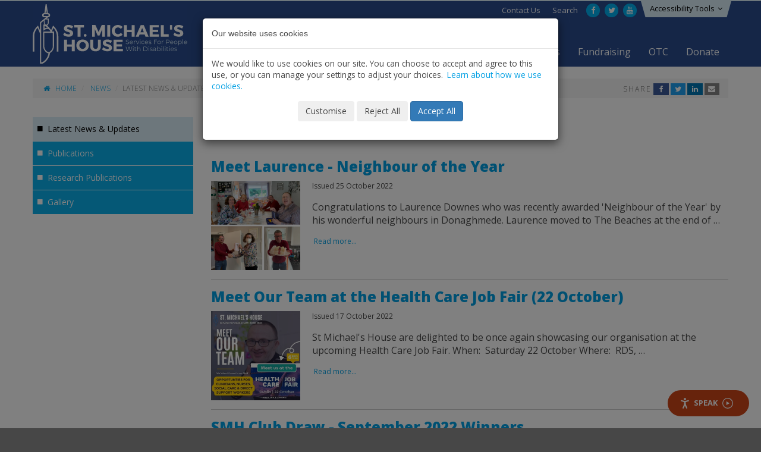

--- FILE ---
content_type: text/html; charset=utf-8
request_url: https://www.smh.ie/news/-/-/-/-/286/
body_size: 8884
content:
<!DOCTYPE html>
<html class="no-js" lang="en">
<head>
	<meta charset="utf-8">
	<meta name="viewport" content="width=device-width, initial-scale=1">
	<title>Latest News &amp; Updates | St. Michael's House</title>

	<!--
		DDDDDDDDDDDD        RRRRRRRR######    +++++++     +
		D:::::::::::D      R::::::::#####R   +++++++     ++
		D:::::::::::::D   R:::::::::####:R  +++++++     +++
		D::::DDDDDDD::::DR:::RRRRRRR###::R +++++++     ++++
		D::::D     D::::DR:::R      ##:::R+++++++     +++++
		D::::D     D::::DR:::R      #::::#++++++     ++++++
		D::::D     D::::DR:::R      R:::##+++++     +++++++
		D::::D     D::::DR:::RRRRRRRR::###++++     +++++++ 
		D::::D     D::::D R:::::::::::####+++     +++++++  
		D::::D     D::::D  R:::::::::#####++     +++++++   
		D::::D     D::::D   RRRRRRRR######+     +++++++    
		D::::D     D::::D    R      ######     +++++++     
		D::::D     D::::D  R:R      #####R    +++++++     +
		D::::D     D::::D R::R      ####:R   +++++++     ++
		D::::DDDDDDD::::DR:::R      ###::R  +++++++     +++
		D::::::::::::::DR::::R      ##:::R +++++++     ++++
		D::::::::::::D  R::::R      #::::#+++++++     +++++
		DDDDDDDDDDDDD   RRRRRR      RRRR##++++++     ++++++

		https://revolutionaries.ie/
		1.0.2
	-->

	<!-- Search and other meta -->
	<meta name="robots" content="all">
	<meta name="googlebot" content="NOODP" />
	<meta name="twitter:dnt" content="on">

	<!-- Start of Open Graph Protocol Data -->
	<meta property="og:type" content="article">
	<meta property="og:site_name" content="St&#x2E; Michael&#x27;s House">
	<meta property="og:title" content="Latest News &#x26;amp&#x3B; Updates &#x7C; St&#x2E; Michael&#x27;s House">
	<meta property="og:url" content="https://www.smh.ie/news/-/-/-/-/286/">
	<meta property="article:published_time" content="2018-03-22T14:27:15+0000"/>
	<meta property="article:published" content="2018-03-22T14:27:15+0000"/>
	<meta property="article:modified_time" content="2018-06-28T07:10:39+0000"/>
	<meta property="article:modified" content="2018-06-28T07:10:39+0000"/>

	<!-- Start of Twitter Card Data -->
	<meta name="twitter:card" content="summary" />
	<meta name="twitter:title" content="Latest News &#x26;amp&#x3B; Updates &#x7C; St&#x2E; Michael&#x27;s House" />
	<meta name="twitter:url" content="https://www.smh.ie/news/-/-/-/-/286/" />
	
	<!-- Start of ld-json -->
	<script type="application/ld+json">
		{
			"@context":"https://schema.org",
			"@graph":[
				{
					"@type":"WebPage",
					"@id":"https://www.smh.ie/news/-/-/-/-/286/#webpage",
					"url":"https://www.smh.ie/news/-/-/-/-/286/",
					"inLanguage":"en-IE",
					"name":"Latest News &amp; Updates | St. Michael's House",
					"isPartOf":{"@id":"https://www.smh.ie/#website"},
					"datePublished":"2018-03-22T14:27:15+0000",
					"dateModified":"2018-06-28T07:10:39+0000",
					"breadcrumb":{"@id":"https://www.smh.ie/news/-/-/-/-/286/#breadcrumb"},
					"potentialAction":[{"@type":"ReadAction","target":["https://www.smh.ie/news/-/-/-/-/286/"]}]
				},
				{
					"@type":"BreadcrumbList",
					"@id":"https://www.smh.ie/news/-/-/-/-/286/#breadcrumb",
					"itemListElement":[
						{
							"@type":"ListItem",
							"position":1,
							"item":{
								"@type":"WebPage",
								"@id":"https://www.smh.ie",
								"url":"https://www.smh.ie",
								"name":"Home"
							}
						},
						{
							"@type":"ListItem",
							"position":2,
							"item":{
								"@type":"WebPage",
								"@id":"https://www.smh.ie/news/",
								"url":"https://www.smh.ie/news/",
								"name":"News"
							}
						},
						{
							"@type":"ListItem",
							"position":3,
							"item":{
								"@type":"WebPage",
								"@id":"https://www.smh.ie/news/latest/",
								"url":"https://www.smh.ie/news/latest/",
								"name":"Latest News &amp; Updates"
							}
						}
					]
				},
				{
					"@type":"WebSite",
					"@id":"https://www.smh.ie/#website",
					"url":"https://www.smh.ie/",
					"name":"St. Michael's House",
					"publisher":{"@id":"https://www.smh.ie/#organization"}
				},
				{
					"@type":"Organization",
					"@id":"https://www.smh.ie/#organization",
					"name":"St. Michael's House",
					"url":"https://www.smh.ie/"
				}
			]
		}
	</script>

	<!-- Favicons -->
	<link rel="icon" type="image/png" href="/site/main/img/icons/favicon-96x96.png" sizes="96x96" />
	<link rel="icon" type="image/svg+xml" href="/site/main/img/icons/favicon.svg" />
	<link rel="shortcut icon" href="/site/main/img/icons/favicon.ico" />
	<link rel="apple-touch-icon" sizes="180x180" href="/site/main/img/icons/apple-touch-icon.png" />
	<meta name="apple-mobile-web-app-title" content="St. Michael's House" />
	<link rel="manifest" href="/site/main/img/icons/site.webmanifest" />


	<!-- Stylesheets -->
	<link rel="stylesheet" href="/site/main/css/main.73992257501.css">

	<!-- Set JS class -->
	<script>
		var htmlTag = document.head.parentNode;
		htmlTag.classList.remove("no-js");
		htmlTag.classList.add("js");
	</script>
</head>

<body class="news">

	<!--[if IE]>
		<p class="browsehappy alert alert-danger text-center"><br /><br /><br /><br />You are using an <strong>outdated</strong> browser. Please <a href="https://browsehappy.com/">upgrade your browser</a> to improve your experience.</p>
	<![endif]--><header class="site-header" role="banner" id="siteHeader">
	<a href="#content" class="sr-only sr-only-focusable skip-link" id="top">Skip to content</a>

	<div class="accessibility-bar collapse" id="accessibilityBar">
		<p class="text-center small"><span class="font-option-wrapper">Font options: <a href="#" class="font-option dark-outline active" data-class="" title="Default size and contrast"><span>A</span></a> <a href="#" class="font-option dark-outline large" data-class="large-font" title="Large size"><span>A</span></a> <a href="#" class="font-option dark-outline high-contrast" data-class="high-contrast-font" title="High contrast"><span>A</span></a> <a href="#" class="font-option dark-outline large high-contrast" data-class="large-font high-contrast-font" title="High contrast and large size"><span>A</span></a></span></p>
	</div>

	<nav class="navbar navbar-primary" role="navigation">
		<div class="container-fluid">

			<a class="accessibility-button collapsed" id="accessibiilityButton" role="button" data-toggle="collapse" href="#accessibilityBar" aria-expanded="false" aria-controls="accessibilityBar"><span class="hidden-xs">Accessibility Tools</span><i class="fa fa-universal-access visible-xs-inline"></i></a>

			<div class="navbar-header">
				<a class="navbar-brand" href="/"><span></span>St Michael's House <smallServices for people with disabilities</small></a>

				<a class="navbar-toggle toggle-nav open-nav" href="#siteHeader"  data-toggle="collapse" data-target="#primaryNav" aria-expanded="false" aria-controls="primaryNav">
					<span>
						<span class="icon-bar"></span>
						<span class="icon-bar"></span>
						<span class="icon-bar"></span>
					</span>
					<span class="toggle-button-text"></span>
				</a>
				<a class="navbar-toggle toggle-nav close-nav" href="#" aria-expanded="false" aria-controls="primaryNav">
					<span>
						<span class="icon-bar"></span>
						<span class="icon-bar"></span>
						<span class="icon-bar"></span>
					</span>
					<span class="toggle-button-text"></span>
				</a>
				

			</div>
			<div id="primaryNav" class="navbar-collapse collapse">
				<ul class="nav navbar-nav nav-primary"><li class=" first" id="linkindex"><a href="/" class="">Home</a></li><li class=" dropdown" id="linkabout"><a href="/about/" class=" dropdown-toggle" data-toggle="dropdown" aria-haspopup="true" aria-expanded="false">About us</a><ul class="dropdown-menu"><li class="first"><a href="/about/">About St. Michael’s House</a></li><li class=""><a href="/about/history-of-st-michaels-house/">The History of St. Michael’s House</a></li><li class=""><a href="/about/servicedirectory/">Service Directory</a></li><li class=""><a href="/about/organisation/">Our Organisation</a></li><li class=""><a href="/about/code-of-governance/">Code of Governance</a></li><li class=""><a href="/about/freedom-of-information/">Freedom of Information</a></li><li class=""><a href="/about/policies/">Policies</a></li><li class=""><a href="/about/doing-business-with-us/">Doing Business with us</a></li><li class=""><a href="/about/strategy-development/">Strategy Development</a></li><li class="last"><a href="/about/strengthening-disabilities-project/">Strengthening Disabilities Project</a></li></ul></li><li class=" dropdown" id="linkservices"><a href="/services/" class=" dropdown-toggle" data-toggle="dropdown" aria-haspopup="true" aria-expanded="false">Services</a><ul class="dropdown-menu"><li class="first"><a href="/services/">Referrals and Services Directory</a></li><li class=""><a href="/services/children/">Children's Services</a></li><li class=""><a href="/services/adult/">Adult Services</a></li><li class=""><a href="/services/volunteering1/">Volunteering</a></li><li class=""><a href="/services/supported-employment/">WorkAbility &amp; Supported Employment</a></li><li class=""><a href="/services/assisted-decision-making-supports/">Assisted Decision Making Supports</a></li><li class=""><a href="/services/activity-hub-/">Activity Hub</a></li><li class=""><a href="/services/leisure-centre-and-swimming-pool/">Leisure Centre and Swimming Pool</a></li><li class=""><a href="/services/sleep-kit1/">Sleep Kit</a></li><li class=""><a href="/services/home-sharing/">Home Sharing</a></li><li class=""><a href="/services/createprojectphase/">CREATE Project | Phase 2 2024-2025</a></li><li class=""><a href="/services/mental-health-of-intellectual-disability/">Mental Health of Intellectual Disability</a></li><li class=""><a href="/services/research/">Research</a></li><li class=""><a href="/services/family-library-and-resources/">Family Library and Resource Centre</a></li><li class=""><a href="/services/link-services-/">Link Services</a></li><li class="last"><a href="/services/qqi/">QQI</a></li></ul></li><li class=" active dropdown" id="linknews"><a href="/news/" class=" active dropdown-toggle" data-toggle="dropdown" aria-haspopup="true" aria-expanded="false">News</a><ul class="dropdown-menu"><li class="first active"><a href="/news/">Latest News &amp; Updates</a></li><li class=""><a href="/news/publications/">Publications</a></li><li class=""><a href="/news/research-publications/">Research Publications</a></li><li class="last"><a href="/news/gallery/">Gallery</a></li></ul></li><li class=" dropdown" id="linkcareers"><a href="/careers/" class=" dropdown-toggle" data-toggle="dropdown" aria-haspopup="true" aria-expanded="false">Careers</a><ul class="dropdown-menu"><li class="first"><a href="/careers/">Current Vacancies</a></li><li class=""><a href="/careers/working-with-us/">Working with us</a></li><li class=""><a href="/careers/students-internships-and-placements/">Student Internships and Placements</a></li><li class="last"><a href="/careers/recruitment-events/">Recruitment Events</a></li></ul></li><li class="" id="linkfundraising"><a href="/fundraising/" class="">Fundraising</a></li><li class="" id="linkotc"><a href="/otc/" class="">OTC</a></li><li class=" last" id="linkdonate"><a href="/donate/" class="">Donate</a></li></ul>
				<div class="secondary-wrapper">
					<ul class="nav navbar-nav nav-secondary"><li class=" first" id="linkcontact"><a href="/contact/" class=""><span>Contact Us</span></a></li><li class=" last" id="linksearch"><a href="/search/" class=""><span>Search</span></a></li></ul>
					<ul class="nav navbar-nav nav-social"><li><a href="https://www.facebook.com/stmichaelshouse/"><i class="fa fa-facebook"></i><span class="sr-only"> Facebook</span></a></li><li><a href="https://twitter.com/StMichaelsHouse"><i class="fa fa-twitter"></i><span class="sr-only"> Twitter</span></a></li><li><a href="https://www.youtube.com/channel/UCz3BGhZnH5AOYEfyDWxyKqw"><i class="fa fa-youtube"></i><span class="sr-only"> YouTube</span></a></li></ul>
				</div>
			</div>
		</div>
	</nav>
</header>

<div class="main-container">
	<div class="container-fluid">

		

		<div class="row">
			<div class="col-xs-12">
				<ol class="breadcrumb"><li><a href="/"><i class="fa fa-home"></i> &nbsp; Home</a></li><li><a href="/news/">News</a></li><li class="active">Latest News &amp; Updates</li><li class="bc-share"><div class="social_share_wrapper">
							<p><span class="social_share_title">Share</span>
							<button class="btn btn-xs btn-default social_share social_share_fb" data-type="fb"><i class="fa fa-fw fa-facebook"></i><span> Facebook</span></button>
							<button class="btn btn-xs btn-default social_share social_share_tw" data-type="tw" data-via="StMichaelsHouse"><i class="fa fa-fw fa-twitter"></i><span> Twitter</span></button>
							<button class="btn btn-xs btn-default social_share social_share_li" data-type="li"><i class="fa fa-fw fa-linkedin"></i><span> LinkedIn</span></button>
							<button class="btn btn-xs btn-default social_share social_share_email" data-type="email"><i class="fa fa-fw fa-envelope"></i><span> Email</span></button>
							</p>
						</div></li>
				</ol>
			</div><main class="col-xs-12 col-sm-8 col-sm-push-4 col-md-9 col-md-push-3 content" role="main">
				
				<h1>News Archive for </h1><section class="news-module-listing">

	
	<article class="clearfix">
		<h2><a href="/news/2022/10/25/meet-laurence-neighbour-of-the-year/">Meet Laurence - Neighbour of the Year</a></h2>
		<div class="figure nocaption" style="background-image: url(/assets/img/2022/10/16666898927528328_md.png);"></div>
		<p class="news-module-date">Issued 25 October 2022</p>
		<p>Congratulations to Laurence Downes who was recently awarded 'Neighbour of the Year' by his wonderful neighbours in Donaghmede. Laurence moved to The Beaches at the end of &#8230;</p>
		<p class="news-module-date"><a href="/news/2022/10/25/meet-laurence-neighbour-of-the-year/">Read more...</a></p>
	</article>
	
	<article class="clearfix">
		<h2><a href="/news/2022/10/17/meet-our-team-at-the-health-care-job-fair-22-octob/">Meet Our Team at the Health Care Job Fair (22 October)</a></h2>
		<div class="figure nocaption" style="background-image: url(/assets/img/2022/10/166602206468876852_md.jpg);"></div>
		<p class="news-module-date">Issued 17 October 2022</p>
		<p>St Michael's House are delighted to be once again showcasing our organisation at the upcoming Health Care Job Fair. When:&nbsp; Saturday 22 October Where:&nbsp; RDS, &#8230;</p>
		<p class="news-module-date"><a href="/news/2022/10/17/meet-our-team-at-the-health-care-job-fair-22-octob/">Read more...</a></p>
	</article>
	
	<article class="clearfix">
		<h2><a href="/news/2022/10/10/smh-club-draw-september-2022-winners/">SMH Club Draw - September 2022 Winners</a></h2>
		<div class="figure nocaption" style="background-image: url(/assets/img/2022/09/1662983990209114_md.png);"></div>
		<p class="news-module-date">Issued 10 October 2022</p>
		<p>Congratulations to the winners of St. Michael's House Club Draw for September 2022. 1st Prize (€1,000)Ann Costello202442nd Prize (€600)Brian Byrne204903rd Prize &#8230;</p>
		<p class="news-module-date"><a href="/news/2022/10/10/smh-club-draw-september-2022-winners/">Read more...</a></p>
	</article>
	
	<article class="clearfix">
		<h2><a href="/news/2022/10/10/smh-celebrating-world-mental-health-day-2022/">SMH Celebrating World Mental Health Day 2022</a></h2>
		<div class="figure nocaption" style="background-image: url(/assets/img/2022/10/16654023152555882_md.png);"></div>
		<p class="news-module-date">Issued 10 October 2022</p>
		<p>St Michael's House are celebrating World Mental Health Day 2022.&nbsp; This years theme is Making Good Mental Health &amp; Wellbeing a Priority for All. Dr Diarmuid MacGarry &#8230;</p>
		<p class="news-module-date"><a href="/news/2022/10/10/smh-celebrating-world-mental-health-day-2022/">Read more...</a></p>
	</article>
	
	<article class="clearfix">
		<h2><a href="/news/2022/10/04/recruitment-fair-calling-all-social-care-direct-su/">Recruitment Fair:  Calling all Social Care &amp; Direct Support Workers</a></h2>
		<div class="figure nocaption" style="background-image: url(/assets/img/2022/10/166488866756825251_md.jpg);"></div>
		<p class="news-module-date">Issued 4 October 2022</p>
		<p>Are you interested in a Social Care career with St. Michael's House? Our HR team would love to meet you! We are holding a Recruitment Fair in our Ballymun HQ&nbsp; &#8230;</p>
		<p class="news-module-date"><a href="/news/2022/10/04/recruitment-fair-calling-all-social-care-direct-su/">Read more...</a></p>
	</article>
	
	<article class="clearfix">
		<h2><a href="/news/2022/10/01/celebrating-international-day-of-older-persons-1-o/">Celebrating International Day of Older Persons - 1 October 2022</a></h2>
		<div class="figure nocaption" style="background-image: url(/assets/img/2022/10/1664641942343722_md.jpg);"></div>
		<p class="news-module-date">Issued 1 October 2022</p>
		<p>Today St Michael's House celebrates International Day of Older Persons 2022. The ladies in Castle Training Centre regularly host reminiscence sessions with their peers. &#8230;</p>
		<p class="news-module-date"><a href="/news/2022/10/01/celebrating-international-day-of-older-persons-1-o/">Read more...</a></p>
	</article>
	
	<article class="clearfix">
		<h2><a href="/news/2022/09/29/smh-activity-hub-30-day-october-challenge/">SMH Activity Hub - 30 Day October Challenge</a></h2>
		<div class="figure nocaption" style="background-image: url(/assets/img/2022/09/166445129623821733_md.png);"></div>
		<p class="news-module-date">Issued 29 September 2022</p>
		<p>St. Michael's House Activity Hub have launched their "30 Day October Challenge" today. Aiming to Make Every Movement Count, the Activity Hub have designed a bingo card to &#8230;</p>
		<p class="news-module-date"><a href="/news/2022/09/29/smh-activity-hub-30-day-october-challenge/">Read more...</a></p>
	</article>
	
	<article class="clearfix">
		<h2><a href="/news/2022/09/26/celebrating-a-funfilled-smh-smiles-week-2022/">Celebrating a fun-filled SMH Smiles Week 2022</a></h2>
		<div class="figure nocaption" style="background-image: url(/assets/img/2022/09/166418804240926361_md.jpg);"></div>
		<p class="news-module-date">Issued 26 September 2022</p>
		<p>Last week, service users and staff celebrated Smiles Week 2022 - promoting Good Oral Health. We collaborated with local dentists, dental&nbsp;hygienists, dietitians, speech &#8230;</p>
		<p class="news-module-date"><a href="/news/2022/09/26/celebrating-a-funfilled-smh-smiles-week-2022/">Read more...</a></p>
	</article>
	
	<article class="clearfix">
		<h2><a href="/news/2022/09/15/goatstown-services-completes-streetwise-safety-pro/">Goatstown Services completes Streetwise Safety Programme </a></h2>
		<div class="figure nocaption" style="background-image: url(/assets/img/2022/09/166325040532948893_md.jpg);"></div>
		<p class="news-module-date">Issued 15 September 2022</p>
		<p>St. Michael's House training centre, Goatstown Services,&nbsp; recently completed a Streetwise Safety Programme with an Garda Síochaná. This course covers&nbsp;personal &#8230;</p>
		<p class="news-module-date"><a href="/news/2022/09/15/goatstown-services-completes-streetwise-safety-pro/">Read more...</a></p>
	</article>
	
	<article class="clearfix">
		<h2><a href="/news/2022/09/12/smh-club-draw-august-2022-winners/">SMH Club Draw - August 2022 Winners</a></h2>
		<div class="figure nocaption" style="background-image: url(/assets/img/2022/09/1662983990209114_md.png);"></div>
		<p class="news-module-date">Issued 12 September 2022</p>
		<p>Congratulations to the winners of St. Michael's House Club Draw for August 2022. 1st Prize (€1,000)Josephine Gelito203022nd Prize (€600)Helen Adair Farrelly&nbsp;204643rd &#8230;</p>
		<p class="news-module-date"><a href="/news/2022/09/12/smh-club-draw-august-2022-winners/">Read more...</a></p>
	</article>
	
	<article class="clearfix">
		<h2><a href="/news/2022/09/12/richie-representing-smh-at-pcp-summit-2022/">Richie representing SMH at PCP Summit 2022</a></h2>
		<div class="figure nocaption" style="background-image: url(/assets/img/2022/09/166297569876035070_md.jpg);"></div>
		<p class="news-module-date">Issued 12 September 2022</p>
		<p>St. Michael's House wish Richie the very best of luck as he presents his "All About Me" video at the PCP Summit 2022. Richie was&nbsp;chosen from the many&nbsp;submissions to &#8230;</p>
		<p class="news-module-date"><a href="/news/2022/09/12/richie-representing-smh-at-pcp-summit-2022/">Read more...</a></p>
	</article>
	
	<article class="clearfix">
		<h2><a href="/news/2022/09/06/smh-smiles-week-19-23-september-promoting-good-ora/">SMH Smiles Week (19 - 23 September) - Promoting Good Oral Health</a></h2>
		<div class="figure nocaption" style="background-image: url(/assets/img/2022/09/16624592359934250_md.gif);"></div>
		<p class="news-module-date">Issued 6 September 2022</p>
		<p>SMH are celebrating Smiles Week and promoting good oral health this September. Our Activity Hub has collaborated with&nbsp;local dentists, dental&nbsp;hygienists, dietitians, &#8230;</p>
		<p class="news-module-date"><a href="/news/2022/09/06/smh-smiles-week-19-23-september-promoting-good-ora/">Read more...</a></p>
	</article>
	
	<article class="clearfix">
		<h2><a href="/news/2022/09/06/we-are-hiring-children-disability-network-teams/">We are Hiring - Children Disability Network Teams</a></h2>
		<div class="figure nocaption" style="background-image: url(/assets/img/2022/09/166246080310176708_md.jpg);"></div>
		<p class="news-module-date">Issued 6 September 2022</p>
		<p>SMH welcome applications from all qualified clinicians in all disciplines interested in working with children and young people with complex needs arising from a disability. &#8230;</p>
		<p class="news-module-date"><a href="/news/2022/09/06/we-are-hiring-children-disability-network-teams/">Read more...</a></p>
	</article>
	
	<article class="clearfix">
		<h2><a href="/news/2022/08/30/smh-scholarship-2022-exciting-opportunity-for-a-ph/">SMH Scholarship 2022 - Exciting Opportunity for a PhD Candidate!</a></h2>
		<div class="figure nocaption" style="background-image: url(/assets/img/2022/08/166185440619151108_md.jpg);"></div>
		<p class="news-module-date">Issued 30 August 2022</p>
		<p>St. Michael's House are delighted to launch their&nbsp;SMH Scholarship 2022.&nbsp; This is an exciting opportunity for a PhD candidate to study in the area of disability &#8230;</p>
		<p class="news-module-date"><a href="/news/2022/08/30/smh-scholarship-2022-exciting-opportunity-for-a-ph/">Read more...</a></p>
	</article>
	
	<article class="clearfix">
		<h2><a href="/news/2022/08/25/smh-club-draw-2022-car-winner-getting-the-keys-to/">SMH Club Draw 2022 Car Winner - Getting the Keys to the New Car!</a></h2>
		<div class="figure nocaption" style="background-image: url(/assets/img/2022/08/166143250728813177_md.jpg);"></div>
		<p class="news-module-date">Issued 25 August 2022</p>
		<p>St. Michael's House were delighted to welcome Cecil Pollack, his wife Betty and son David to Citroen South Dublin to handover the keys to his brand new car today.&nbsp; Cecil &#8230;</p>
		<p class="news-module-date"><a href="/news/2022/08/25/smh-club-draw-2022-car-winner-getting-the-keys-to/">Read more...</a></p>
	</article>
	

</section>

<nav class="text-center">
	<ul class="pagination"><li><a href="/news/-/-/-/-/271/" aria-label="Previous"><span aria-hidden="true">&laquo;</span></a></li><li class="disabled"><a href="#"><span aria-hidden="true"> ... </span></a></li><li><a href="/news/-/-/-/-/181/">13</a></li><li><a href="/news/-/-/-/-/196/">14</a></li><li><a href="/news/-/-/-/-/211/">15</a></li><li><a href="/news/-/-/-/-/226/">16</a></li><li><a href="/news/-/-/-/-/241/">17</a></li><li><a href="/news/-/-/-/-/256/">18</a></li><li><a href="/news/-/-/-/-/271/">19</a></li><li class="active"><a href="#">20 <span class="sr-only">(current)</span><li><a href="/news/-/-/-/-/301/">21</a></li><li><a href="/news/-/-/-/-/316/">22</a></li><li><a href="/news/-/-/-/-/331/">23</a></li><li><a href="/news/-/-/-/-/346/">24</a></li><li><a href="/news/-/-/-/-/361/">25</a></li><li><a href="/news/-/-/-/-/376/">26</a></li><li><a href="/news/-/-/-/-/391/">27</a></li><li class="disabled"><a href="#"><span aria-hidden="true"> ... </span></a></li><li><a href="/news/-/-/-/-/301/" aria-label="Next"><span aria-hidden="true">&raquo;</span></a></li>
	</ul><br />
	<small class="text-center">(1017 items)</small>
</nav>

			</main><aside class="col-xs-12 col-sm-4 col-sm-pull-8 col-md-3 col-md-pull-9 side-nav" role="complementary">
				<nav aria-label="Section Navigation" role="navigation"><ul><li class=" first "><a href="/news/" title="News - Latest News &amp; Updates" class="current active hasSubs">Latest News &amp; Updates</a><ul>
</ul></li><li class=""><a href="/news/publications/" title="News - Publications">Publications</a></li><li class=""><a href="/news/research-publications/" title="News - Research Publications">Research Publications</a></li><li class=" last"><a href="/news/gallery/" title="News - Gallery">Gallery</a></li></ul></nav>
				
			</aside>

		</div>
	</div>
</div>

<footer class="site-footer" role="contentinfo">
	<div class="container-fluid">
		<div class="row meta">
			<div class="col-sm-4 footer-address">
				<h2>St. Michael's House</h2>

				<div class="row">
					<div class="col-md-6">
						<p>Ballymun Road,<br />
						Dublin 9,<br />
						Ireland.<br />
						D09 DX37<br />
						 &nbsp; <i class="fa fa-phone"></i><span class="sr-only">Tel:</span> <a href="tel:+35318840200">+353 1 8840200</a><br />
						 &nbsp; <i class="fa fa-envelope-o"></i><span class="sr-only">Email:</span> <a href="mailto:info@smh.ie">info@smh.ie</a>
					</div>
					<div class="col-md-6 footer-nav">
							<ul id="tertiaryNav">
<li class=" first"><a href="/privacy/">Privacy Statement</a></li><li><a href="/accessibility/">Accessibility Statement</a></li><li><a href="/foi/">Freedom of Information</a></li><li><a href="/sitemap/">Sitemap</a></li><li class=" last"><a href="/cookies/">Cookie Policy</a></li>	</ul>
						<ul>
							<li><a href="#" data-toggle="modal" data-target="#consent-modal">Manage Cookie Settings</a></li>
						</ul>
					</div>
				</div>

			</div>
			<div class="col-sm-4">
				<h2>Compliments &amp; Complaints</h2>
				<p>St Michael's House recognises that there are times when we do things well, but we also know that sometimes we could do things better.</p>
				<p>We welcome compliments and complaints and learn from both.  <a href="/assets/files/pdf/smh_complaints_procedure_editable.pdf">Click here to view our Complaints Procedures and Complaints Form.</a></p>
				<p class="text-right"><a href="https://www.smh.ie/assets/files/pdf/complaints_policy_-_march_2020_0.pdf">Learn more ...</a></p>
			</div>
			<div class="col-sm-4 footer-social">
				<h2>Connect with Us</h2>
				<ul>
					<li><a href="https://www.facebook.com/stmichaelshouse/"><i class="fa fa-facebook"></i> Like us on Facebook</a></li><li><a href="https://twitter.com/StMichaelsHouse"><i class="fa fa-twitter"></i> Follow us on Twitter</a></li><li><a href="https://www.youtube.com/channel/UCz3BGhZnH5AOYEfyDWxyKqw"><i class="fa fa-youtube"></i> View us on YouTube</a></li><li><a href="https://smh.us9.list-manage.com/subscribe/post?u=4c691e896669ca5c9910dd903&id=ac6e30c79f"><i class="fa fa-envelope"></i> Newsletter Sign-Up</a></li>
				</ul>
			</div>
		</div>
	</div>
</footer>

<div class="sub-footer">
	<div class="container-fluid">
		<div class="row">
			<div class="col-sm-9">
				<p>Copyright © 2026 St. Michael's House &nbsp; | &nbsp; Charity Number: 20008932 &nbsp; | &nbsp; Company Number: 27628</p>
			</div>
			<div class="col-sm-3">
				<p id="revolutionaries"><a href="http://www.revolutionaries.ie/" title="Site developed by the Digital Revolutionaries">Digital Revolutionaries</a></p>
			</div>
		</div>
	</div>
</div>

<div id="__ba_launchpad"></div>

<!-- Reusable Modal -->
<div class="modal fade" id="std-modal" role="dialog" aria-hidden="true">
	<div class="modal-dialog">
		<div class="modal-content">
		</div>
	</div>
</div>

	<!-- Consent Modal -->
	<div class="modal modal-consent fade" id="consentModal" role="dialog" aria-hidden="true" data-backdrop="static" data-keyboard="false">
		<div class="modal-dialog">
			<div class="modal-content">
				<div class="modal-header">
					<h4 class="modal-title h5">Our website uses cookies</h4>
				</div>
				<div class="modal-body small">
					<p class="mb-0 mb-lg-3">We would like to use cookies on our site. You can choose to accept and agree to this use, or you can manage your settings to adjust your choices. <a href="/cookies/">Learn about how we use cookies.</a></p>
					<p class="text-center mt-3">
						<button class="btn btn-outline-primary" type="button" data-toggle="collapse" data-target="#manageConsent" aria-expanded="false" aria-controls="manageConsent">Customise</button>
						<button class="btn btn-outline-primary" id="reject-all-cookies">Reject All</button>
						<button class="btn btn-primary" id="accept-all-cookies">Accept All</button>
					</p>
					<div class="collapse" id="manageConsent">
						<div class="consent-options">
							<div class="checkbox">
								<label for="ckie_necessary">
									<input type="checkbox" value="1" id="ckie_necessary" checked disabled autocomplete="off">
									<strong>Necessary Cookies</strong><br />
									These cookies are necessary for the website to function and cannot be switched off.
								</label>
							</div>
							<div class="checkbox">
								<label for="ckie_functional">
									<input type="checkbox" value="1" id="ckie_functional" autocomplete="off">
									<strong>Functional Cookies</strong><br />
									These cookies enable the website to provide enhanced functionality and personalisation. If you do not allow these cookies then some or all of these services may not function properly.
								</label>
							</div>
							<div class="checkbox">
								<label for="ckie_analytics">
									<input type="checkbox" value="1" id="ckie_analytics" autocomplete="off">
									<strong>Analytics Cookies</strong><br />
									These cookies allow us to count visits and traffic sources so we can measure and improve the performance of our site.
								</label>
							</div>
							<div class="checkbox">
								<label for="ckie_ads">
									<input type="checkbox" value="1" id="ckie_ads" autocomplete="off">
									<strong>Advertising Cookies</strong><br />
									These cookies may be set through our site by our advertising partners.
								</label>
							</div><br />
							<p class="text-center mt-3"><button class="btn btn-primary" id="set-cookie-preference">Save these settings</button></p>
						</div>
					</div>
				</div>
			</div>
		</div>
	</div>
	<button class="btn btn-sm btn-primary  btn-consent" data-toggle="modal" data-target="#consentModal">Cookie Settings</button>

	<!-- Load jQuery -->
	<script src="https://code.jquery.com/jquery-3.2.1.min.js"></script>
	<script>window.jQuery || document.write('<script src="https://static.revolutionaries.ie/libs/jquery/3.2.1/jquery.min.js"><\/script>')</script>

	<!-- Scripts -->
	<script src="/site/main/js/main.73841954742.js"></script>
	<script src="https://platform.twitter.com/widgets.js"></script>
	<script type="text/javascript" src="https://www.browsealoud.com/plus/scripts/3.1.0/ba.js" crossorigin="anonymous" integrity="sha256-VCrJcQdV3IbbIVjmUyF7DnCqBbWD1BcZ/1sda2KWeFc= sha384-k2OQFn+wNFrKjU9HiaHAcHlEvLbfsVfvOnpmKBGWVBrpmGaIleDNHnnCJO4z2Y2H sha512-gxDfysgvGhVPSHDTieJ/8AlcIEjFbF3MdUgZZL2M5GXXDdIXCcX0CpH7Dh6jsHLOLOjRzTFdXASWZtxO+eMgyQ=="></script>
	<script src="https://static.revolutionaries.ie/libs/jsshare/1.0.4/jsshare.js" integrity="sha384-DtyWmsOUa9BrIzw6VO6kw4h7B/d8ZyXUQ6JbzPcWUd+F8Lw0fRwB4LJTr7g1Af0D" crossorigin="anonymous"></script>
	<script>
		$(".social_share").click( function (e) {
			e.preventDefault();
			return JSShare.go(this);
		});
	</script>
	<script src="https://static.revolutionaries.ie/libs/js-cookie/3.0.5/js.cookie.min.js"  integrity="sha512-nlp9/l96/EpjYBx7EP7pGASVXNe80hGhYAUrjeXnu/fyF5Py0/RXav4BBNs7n5Hx1WFhOEOWSAVjGeC3oKxDVQ==" crossorigin="anonymous"></script>
	<script>
	$(document).ready(function() {

		var cookiesEnabled = !!Cookies.set('__CookiesEnabled?__', 1) 
			&& !!Cookies.get('__CookiesEnabled?__') 
			&& (Cookies.remove('__CookiesEnabled?__') || true);
			console.log(cookiesEnabled);
		if (cookiesEnabled) {
			$("#consentModal").modal('show');
		}

		$("#accept-all-cookies").click(function() {
			Cookies.set("cookie_consent","1-1-1",{expires:183,path:"/",secure: true});
			$("#consentModal").modal("hide");
			location.reload(true);
		});

		$("#reject-all-cookies").click(function() {
			Cookies.set("cookie_consent","0-0-0",{expires:183,path:"/",secure: true});
			$("#consentModal").modal("hide");
			location.reload(true);
		});

		$("#set-cookie-preference").click(function() {
			if ( $("#ckie_functional").prop("checked") ) {
				var ck1 = 1;
			} else {
				var ck1 = 0;
			}
			if ( $("#ckie_analytics").prop("checked") ) {
				var ck2 = 1;
			} else {
				var ck2 = 0;
			}
			if ( $("#ckie_ads").prop("checked") ) {
				var ck3 = 1;
			} else {
				var ck3 = 0;
			}
			Cookies.set("cookie_consent",ck1+"-"+ck2+"-"+ck3,{expires:183,path:"/",secure: true});
			$("#consentModal").modal("hide");
			location.reload(true);
		});

	});
	</script>

</body>
</html>

--- FILE ---
content_type: text/css; charset=utf-8
request_url: https://www.smh.ie/site/main/css/main.73992257501.css
body_size: 33525
content:
@import url('https://fonts.googleapis.com/css2?family=Barlow:wght@400;800&family=Open+Sans:ital,wght@0,300;0,400;0,600;0,700;0,800;1,400&display=swap');

/*!
 *  Font Awesome 4.7.0 by @davegandy - http://fontawesome.io - @fontawesome
 *  License - http://fontawesome.io/license (Font: SIL OFL 1.1, CSS: MIT License)
 */@font-face{font-family:'FontAwesome';src:url('/assets/fonts/fontawesome/4.7.0/fontawesome-webfont.eot?v=4.7.0');src:url('/assets/fonts/fontawesome/4.7.0/fontawesome-webfont.eot?#iefix&v=4.7.0') format('embedded-opentype'),url('/assets/fonts/fontawesome/4.7.0/fontawesome-webfont.woff2?v=4.7.0') format('woff2'),url('/assets/fonts/fontawesome/4.7.0/fontawesome-webfont.woff?v=4.7.0') format('woff'),url('/assets/fonts/fontawesome/4.7.0/fontawesome-webfont.ttf?v=4.7.0') format('truetype'),url('/assets/fonts/fontawesome/4.7.0/fontawesome-webfont.svg?v=4.7.0#fontawesomeregular') format('svg');font-weight:normal;font-style:normal}.fa{display:inline-block;font:normal normal normal 14px/1 FontAwesome;font-size:inherit;text-rendering:auto;-webkit-font-smoothing:antialiased;-moz-osx-font-smoothing:grayscale}.fa-lg{font-size:1.33333333em;line-height:.75em;vertical-align:-15%}.fa-2x{font-size:2em}.fa-3x{font-size:3em}.fa-4x{font-size:4em}.fa-5x{font-size:5em}.fa-fw{width:1.28571429em;text-align:center}.fa-ul{padding-left:0;margin-left:2.14285714em;list-style-type:none}.fa-ul>li{position:relative}.fa-li{position:absolute;left:-2.14285714em;width:2.14285714em;top:.14285714em;text-align:center}.fa-li.fa-lg{left:-1.85714286em}.fa-border{padding:.2em .25em .15em;border:solid .08em #eee;border-radius:.1em}.fa-pull-left{float:left}.fa-pull-right{float:right}.fa.fa-pull-left{margin-right:.3em}.fa.fa-pull-right{margin-left:.3em}.pull-right{float:right}.pull-left{float:left}.fa.pull-left{margin-right:.3em}.fa.pull-right{margin-left:.3em}.fa-spin{-webkit-animation:fa-spin 2s infinite linear;animation:fa-spin 2s infinite linear}.fa-pulse{-webkit-animation:fa-spin 1s infinite steps(8);animation:fa-spin 1s infinite steps(8)}@-webkit-keyframes fa-spin{0%{-webkit-transform:rotate(0deg);transform:rotate(0deg)}100%{-webkit-transform:rotate(359deg);transform:rotate(359deg)}}@keyframes fa-spin{0%{-webkit-transform:rotate(0deg);transform:rotate(0deg)}100%{-webkit-transform:rotate(359deg);transform:rotate(359deg)}}.fa-rotate-90{-ms-filter:"progid:DXImageTransform.Microsoft.BasicImage(rotation=1)";-webkit-transform:rotate(90deg);-ms-transform:rotate(90deg);transform:rotate(90deg)}.fa-rotate-180{-ms-filter:"progid:DXImageTransform.Microsoft.BasicImage(rotation=2)";-webkit-transform:rotate(180deg);-ms-transform:rotate(180deg);transform:rotate(180deg)}.fa-rotate-270{-ms-filter:"progid:DXImageTransform.Microsoft.BasicImage(rotation=3)";-webkit-transform:rotate(270deg);-ms-transform:rotate(270deg);transform:rotate(270deg)}.fa-flip-horizontal{-ms-filter:"progid:DXImageTransform.Microsoft.BasicImage(rotation=0, mirror=1)";-webkit-transform:scale(-1, 1);-ms-transform:scale(-1, 1);transform:scale(-1, 1)}.fa-flip-vertical{-ms-filter:"progid:DXImageTransform.Microsoft.BasicImage(rotation=2, mirror=1)";-webkit-transform:scale(1, -1);-ms-transform:scale(1, -1);transform:scale(1, -1)}:root .fa-rotate-90,:root .fa-rotate-180,:root .fa-rotate-270,:root .fa-flip-horizontal,:root .fa-flip-vertical{filter:none}.fa-stack{position:relative;display:inline-block;width:2em;height:2em;line-height:2em;vertical-align:middle}.fa-stack-1x,.fa-stack-2x{position:absolute;left:0;width:100%;text-align:center}.fa-stack-1x{line-height:inherit}.fa-stack-2x{font-size:2em}.fa-inverse{color:#fff}.fa-glass:before{content:"\f000"}.fa-music:before{content:"\f001"}.fa-search:before{content:"\f002"}.fa-envelope-o:before{content:"\f003"}.fa-heart:before{content:"\f004"}.fa-star:before{content:"\f005"}.fa-star-o:before{content:"\f006"}.fa-user:before{content:"\f007"}.fa-film:before{content:"\f008"}.fa-th-large:before{content:"\f009"}.fa-th:before{content:"\f00a"}.fa-th-list:before{content:"\f00b"}.fa-check:before{content:"\f00c"}.fa-remove:before,.fa-close:before,.fa-times:before{content:"\f00d"}.fa-search-plus:before{content:"\f00e"}.fa-search-minus:before{content:"\f010"}.fa-power-off:before{content:"\f011"}.fa-signal:before{content:"\f012"}.fa-gear:before,.fa-cog:before{content:"\f013"}.fa-trash-o:before{content:"\f014"}.fa-home:before{content:"\f015"}.fa-file-o:before{content:"\f016"}.fa-clock-o:before{content:"\f017"}.fa-road:before{content:"\f018"}.fa-download:before{content:"\f019"}.fa-arrow-circle-o-down:before{content:"\f01a"}.fa-arrow-circle-o-up:before{content:"\f01b"}.fa-inbox:before{content:"\f01c"}.fa-play-circle-o:before{content:"\f01d"}.fa-rotate-right:before,.fa-repeat:before{content:"\f01e"}.fa-refresh:before{content:"\f021"}.fa-list-alt:before{content:"\f022"}.fa-lock:before{content:"\f023"}.fa-flag:before{content:"\f024"}.fa-headphones:before{content:"\f025"}.fa-volume-off:before{content:"\f026"}.fa-volume-down:before{content:"\f027"}.fa-volume-up:before{content:"\f028"}.fa-qrcode:before{content:"\f029"}.fa-barcode:before{content:"\f02a"}.fa-tag:before{content:"\f02b"}.fa-tags:before{content:"\f02c"}.fa-book:before{content:"\f02d"}.fa-bookmark:before{content:"\f02e"}.fa-print:before{content:"\f02f"}.fa-camera:before{content:"\f030"}.fa-font:before{content:"\f031"}.fa-bold:before{content:"\f032"}.fa-italic:before{content:"\f033"}.fa-text-height:before{content:"\f034"}.fa-text-width:before{content:"\f035"}.fa-align-left:before{content:"\f036"}.fa-align-center:before{content:"\f037"}.fa-align-right:before{content:"\f038"}.fa-align-justify:before{content:"\f039"}.fa-list:before{content:"\f03a"}.fa-dedent:before,.fa-outdent:before{content:"\f03b"}.fa-indent:before{content:"\f03c"}.fa-video-camera:before{content:"\f03d"}.fa-photo:before,.fa-image:before,.fa-picture-o:before{content:"\f03e"}.fa-pencil:before{content:"\f040"}.fa-map-marker:before{content:"\f041"}.fa-adjust:before{content:"\f042"}.fa-tint:before{content:"\f043"}.fa-edit:before,.fa-pencil-square-o:before{content:"\f044"}.fa-share-square-o:before{content:"\f045"}.fa-check-square-o:before{content:"\f046"}.fa-arrows:before{content:"\f047"}.fa-step-backward:before{content:"\f048"}.fa-fast-backward:before{content:"\f049"}.fa-backward:before{content:"\f04a"}.fa-play:before{content:"\f04b"}.fa-pause:before{content:"\f04c"}.fa-stop:before{content:"\f04d"}.fa-forward:before{content:"\f04e"}.fa-fast-forward:before{content:"\f050"}.fa-step-forward:before{content:"\f051"}.fa-eject:before{content:"\f052"}.fa-chevron-left:before{content:"\f053"}.fa-chevron-right:before{content:"\f054"}.fa-plus-circle:before{content:"\f055"}.fa-minus-circle:before{content:"\f056"}.fa-times-circle:before{content:"\f057"}.fa-check-circle:before{content:"\f058"}.fa-question-circle:before{content:"\f059"}.fa-info-circle:before{content:"\f05a"}.fa-crosshairs:before{content:"\f05b"}.fa-times-circle-o:before{content:"\f05c"}.fa-check-circle-o:before{content:"\f05d"}.fa-ban:before{content:"\f05e"}.fa-arrow-left:before{content:"\f060"}.fa-arrow-right:before{content:"\f061"}.fa-arrow-up:before{content:"\f062"}.fa-arrow-down:before{content:"\f063"}.fa-mail-forward:before,.fa-share:before{content:"\f064"}.fa-expand:before{content:"\f065"}.fa-compress:before{content:"\f066"}.fa-plus:before{content:"\f067"}.fa-minus:before{content:"\f068"}.fa-asterisk:before{content:"\f069"}.fa-exclamation-circle:before{content:"\f06a"}.fa-gift:before{content:"\f06b"}.fa-leaf:before{content:"\f06c"}.fa-fire:before{content:"\f06d"}.fa-eye:before{content:"\f06e"}.fa-eye-slash:before{content:"\f070"}.fa-warning:before,.fa-exclamation-triangle:before{content:"\f071"}.fa-plane:before{content:"\f072"}.fa-calendar:before{content:"\f073"}.fa-random:before{content:"\f074"}.fa-comment:before{content:"\f075"}.fa-magnet:before{content:"\f076"}.fa-chevron-up:before{content:"\f077"}.fa-chevron-down:before{content:"\f078"}.fa-retweet:before{content:"\f079"}.fa-shopping-cart:before{content:"\f07a"}.fa-folder:before{content:"\f07b"}.fa-folder-open:before{content:"\f07c"}.fa-arrows-v:before{content:"\f07d"}.fa-arrows-h:before{content:"\f07e"}.fa-bar-chart-o:before,.fa-bar-chart:before{content:"\f080"}.fa-twitter-square:before{content:"\f081"}.fa-facebook-square:before{content:"\f082"}.fa-camera-retro:before{content:"\f083"}.fa-key:before{content:"\f084"}.fa-gears:before,.fa-cogs:before{content:"\f085"}.fa-comments:before{content:"\f086"}.fa-thumbs-o-up:before{content:"\f087"}.fa-thumbs-o-down:before{content:"\f088"}.fa-star-half:before{content:"\f089"}.fa-heart-o:before{content:"\f08a"}.fa-sign-out:before{content:"\f08b"}.fa-linkedin-square:before{content:"\f08c"}.fa-thumb-tack:before{content:"\f08d"}.fa-external-link:before{content:"\f08e"}.fa-sign-in:before{content:"\f090"}.fa-trophy:before{content:"\f091"}.fa-github-square:before{content:"\f092"}.fa-upload:before{content:"\f093"}.fa-lemon-o:before{content:"\f094"}.fa-phone:before{content:"\f095"}.fa-square-o:before{content:"\f096"}.fa-bookmark-o:before{content:"\f097"}.fa-phone-square:before{content:"\f098"}.fa-twitter:before{content:"\f099"}.fa-facebook-f:before,.fa-facebook:before{content:"\f09a"}.fa-github:before{content:"\f09b"}.fa-unlock:before{content:"\f09c"}.fa-credit-card:before{content:"\f09d"}.fa-feed:before,.fa-rss:before{content:"\f09e"}.fa-hdd-o:before{content:"\f0a0"}.fa-bullhorn:before{content:"\f0a1"}.fa-bell:before{content:"\f0f3"}.fa-certificate:before{content:"\f0a3"}.fa-hand-o-right:before{content:"\f0a4"}.fa-hand-o-left:before{content:"\f0a5"}.fa-hand-o-up:before{content:"\f0a6"}.fa-hand-o-down:before{content:"\f0a7"}.fa-arrow-circle-left:before{content:"\f0a8"}.fa-arrow-circle-right:before{content:"\f0a9"}.fa-arrow-circle-up:before{content:"\f0aa"}.fa-arrow-circle-down:before{content:"\f0ab"}.fa-globe:before{content:"\f0ac"}.fa-wrench:before{content:"\f0ad"}.fa-tasks:before{content:"\f0ae"}.fa-filter:before{content:"\f0b0"}.fa-briefcase:before{content:"\f0b1"}.fa-arrows-alt:before{content:"\f0b2"}.fa-group:before,.fa-users:before{content:"\f0c0"}.fa-chain:before,.fa-link:before{content:"\f0c1"}.fa-cloud:before{content:"\f0c2"}.fa-flask:before{content:"\f0c3"}.fa-cut:before,.fa-scissors:before{content:"\f0c4"}.fa-copy:before,.fa-files-o:before{content:"\f0c5"}.fa-paperclip:before{content:"\f0c6"}.fa-save:before,.fa-floppy-o:before{content:"\f0c7"}.fa-square:before{content:"\f0c8"}.fa-navicon:before,.fa-reorder:before,.fa-bars:before{content:"\f0c9"}.fa-list-ul:before{content:"\f0ca"}.fa-list-ol:before{content:"\f0cb"}.fa-strikethrough:before{content:"\f0cc"}.fa-underline:before{content:"\f0cd"}.fa-table:before{content:"\f0ce"}.fa-magic:before{content:"\f0d0"}.fa-truck:before{content:"\f0d1"}.fa-pinterest:before{content:"\f0d2"}.fa-pinterest-square:before{content:"\f0d3"}.fa-google-plus-square:before{content:"\f0d4"}.fa-google-plus:before{content:"\f0d5"}.fa-money:before{content:"\f0d6"}.fa-caret-down:before{content:"\f0d7"}.fa-caret-up:before{content:"\f0d8"}.fa-caret-left:before{content:"\f0d9"}.fa-caret-right:before{content:"\f0da"}.fa-columns:before{content:"\f0db"}.fa-unsorted:before,.fa-sort:before{content:"\f0dc"}.fa-sort-down:before,.fa-sort-desc:before{content:"\f0dd"}.fa-sort-up:before,.fa-sort-asc:before{content:"\f0de"}.fa-envelope:before{content:"\f0e0"}.fa-linkedin:before{content:"\f0e1"}.fa-rotate-left:before,.fa-undo:before{content:"\f0e2"}.fa-legal:before,.fa-gavel:before{content:"\f0e3"}.fa-dashboard:before,.fa-tachometer:before{content:"\f0e4"}.fa-comment-o:before{content:"\f0e5"}.fa-comments-o:before{content:"\f0e6"}.fa-flash:before,.fa-bolt:before{content:"\f0e7"}.fa-sitemap:before{content:"\f0e8"}.fa-umbrella:before{content:"\f0e9"}.fa-paste:before,.fa-clipboard:before{content:"\f0ea"}.fa-lightbulb-o:before{content:"\f0eb"}.fa-exchange:before{content:"\f0ec"}.fa-cloud-download:before{content:"\f0ed"}.fa-cloud-upload:before{content:"\f0ee"}.fa-user-md:before{content:"\f0f0"}.fa-stethoscope:before{content:"\f0f1"}.fa-suitcase:before{content:"\f0f2"}.fa-bell-o:before{content:"\f0a2"}.fa-coffee:before{content:"\f0f4"}.fa-cutlery:before{content:"\f0f5"}.fa-file-text-o:before{content:"\f0f6"}.fa-building-o:before{content:"\f0f7"}.fa-hospital-o:before{content:"\f0f8"}.fa-ambulance:before{content:"\f0f9"}.fa-medkit:before{content:"\f0fa"}.fa-fighter-jet:before{content:"\f0fb"}.fa-beer:before{content:"\f0fc"}.fa-h-square:before{content:"\f0fd"}.fa-plus-square:before{content:"\f0fe"}.fa-angle-double-left:before{content:"\f100"}.fa-angle-double-right:before{content:"\f101"}.fa-angle-double-up:before{content:"\f102"}.fa-angle-double-down:before{content:"\f103"}.fa-angle-left:before{content:"\f104"}.fa-angle-right:before{content:"\f105"}.fa-angle-up:before{content:"\f106"}.fa-angle-down:before{content:"\f107"}.fa-desktop:before{content:"\f108"}.fa-laptop:before{content:"\f109"}.fa-tablet:before{content:"\f10a"}.fa-mobile-phone:before,.fa-mobile:before{content:"\f10b"}.fa-circle-o:before{content:"\f10c"}.fa-quote-left:before{content:"\f10d"}.fa-quote-right:before{content:"\f10e"}.fa-spinner:before{content:"\f110"}.fa-circle:before{content:"\f111"}.fa-mail-reply:before,.fa-reply:before{content:"\f112"}.fa-github-alt:before{content:"\f113"}.fa-folder-o:before{content:"\f114"}.fa-folder-open-o:before{content:"\f115"}.fa-smile-o:before{content:"\f118"}.fa-frown-o:before{content:"\f119"}.fa-meh-o:before{content:"\f11a"}.fa-gamepad:before{content:"\f11b"}.fa-keyboard-o:before{content:"\f11c"}.fa-flag-o:before{content:"\f11d"}.fa-flag-checkered:before{content:"\f11e"}.fa-terminal:before{content:"\f120"}.fa-code:before{content:"\f121"}.fa-mail-reply-all:before,.fa-reply-all:before{content:"\f122"}.fa-star-half-empty:before,.fa-star-half-full:before,.fa-star-half-o:before{content:"\f123"}.fa-location-arrow:before{content:"\f124"}.fa-crop:before{content:"\f125"}.fa-code-fork:before{content:"\f126"}.fa-unlink:before,.fa-chain-broken:before{content:"\f127"}.fa-question:before{content:"\f128"}.fa-info:before{content:"\f129"}.fa-exclamation:before{content:"\f12a"}.fa-superscript:before{content:"\f12b"}.fa-subscript:before{content:"\f12c"}.fa-eraser:before{content:"\f12d"}.fa-puzzle-piece:before{content:"\f12e"}.fa-microphone:before{content:"\f130"}.fa-microphone-slash:before{content:"\f131"}.fa-shield:before{content:"\f132"}.fa-calendar-o:before{content:"\f133"}.fa-fire-extinguisher:before{content:"\f134"}.fa-rocket:before{content:"\f135"}.fa-maxcdn:before{content:"\f136"}.fa-chevron-circle-left:before{content:"\f137"}.fa-chevron-circle-right:before{content:"\f138"}.fa-chevron-circle-up:before{content:"\f139"}.fa-chevron-circle-down:before{content:"\f13a"}.fa-html5:before{content:"\f13b"}.fa-css3:before{content:"\f13c"}.fa-anchor:before{content:"\f13d"}.fa-unlock-alt:before{content:"\f13e"}.fa-bullseye:before{content:"\f140"}.fa-ellipsis-h:before{content:"\f141"}.fa-ellipsis-v:before{content:"\f142"}.fa-rss-square:before{content:"\f143"}.fa-play-circle:before{content:"\f144"}.fa-ticket:before{content:"\f145"}.fa-minus-square:before{content:"\f146"}.fa-minus-square-o:before{content:"\f147"}.fa-level-up:before{content:"\f148"}.fa-level-down:before{content:"\f149"}.fa-check-square:before{content:"\f14a"}.fa-pencil-square:before{content:"\f14b"}.fa-external-link-square:before{content:"\f14c"}.fa-share-square:before{content:"\f14d"}.fa-compass:before{content:"\f14e"}.fa-toggle-down:before,.fa-caret-square-o-down:before{content:"\f150"}.fa-toggle-up:before,.fa-caret-square-o-up:before{content:"\f151"}.fa-toggle-right:before,.fa-caret-square-o-right:before{content:"\f152"}.fa-euro:before,.fa-eur:before{content:"\f153"}.fa-gbp:before{content:"\f154"}.fa-dollar:before,.fa-usd:before{content:"\f155"}.fa-rupee:before,.fa-inr:before{content:"\f156"}.fa-cny:before,.fa-rmb:before,.fa-yen:before,.fa-jpy:before{content:"\f157"}.fa-ruble:before,.fa-rouble:before,.fa-rub:before{content:"\f158"}.fa-won:before,.fa-krw:before{content:"\f159"}.fa-bitcoin:before,.fa-btc:before{content:"\f15a"}.fa-file:before{content:"\f15b"}.fa-file-text:before{content:"\f15c"}.fa-sort-alpha-asc:before{content:"\f15d"}.fa-sort-alpha-desc:before{content:"\f15e"}.fa-sort-amount-asc:before{content:"\f160"}.fa-sort-amount-desc:before{content:"\f161"}.fa-sort-numeric-asc:before{content:"\f162"}.fa-sort-numeric-desc:before{content:"\f163"}.fa-thumbs-up:before{content:"\f164"}.fa-thumbs-down:before{content:"\f165"}.fa-youtube-square:before{content:"\f166"}.fa-youtube:before{content:"\f167"}.fa-xing:before{content:"\f168"}.fa-xing-square:before{content:"\f169"}.fa-youtube-play:before{content:"\f16a"}.fa-dropbox:before{content:"\f16b"}.fa-stack-overflow:before{content:"\f16c"}.fa-instagram:before{content:"\f16d"}.fa-flickr:before{content:"\f16e"}.fa-adn:before{content:"\f170"}.fa-bitbucket:before{content:"\f171"}.fa-bitbucket-square:before{content:"\f172"}.fa-tumblr:before{content:"\f173"}.fa-tumblr-square:before{content:"\f174"}.fa-long-arrow-down:before{content:"\f175"}.fa-long-arrow-up:before{content:"\f176"}.fa-long-arrow-left:before{content:"\f177"}.fa-long-arrow-right:before{content:"\f178"}.fa-apple:before{content:"\f179"}.fa-windows:before{content:"\f17a"}.fa-android:before{content:"\f17b"}.fa-linux:before{content:"\f17c"}.fa-dribbble:before{content:"\f17d"}.fa-skype:before{content:"\f17e"}.fa-foursquare:before{content:"\f180"}.fa-trello:before{content:"\f181"}.fa-female:before{content:"\f182"}.fa-male:before{content:"\f183"}.fa-gittip:before,.fa-gratipay:before{content:"\f184"}.fa-sun-o:before{content:"\f185"}.fa-moon-o:before{content:"\f186"}.fa-archive:before{content:"\f187"}.fa-bug:before{content:"\f188"}.fa-vk:before{content:"\f189"}.fa-weibo:before{content:"\f18a"}.fa-renren:before{content:"\f18b"}.fa-pagelines:before{content:"\f18c"}.fa-stack-exchange:before{content:"\f18d"}.fa-arrow-circle-o-right:before{content:"\f18e"}.fa-arrow-circle-o-left:before{content:"\f190"}.fa-toggle-left:before,.fa-caret-square-o-left:before{content:"\f191"}.fa-dot-circle-o:before{content:"\f192"}.fa-wheelchair:before{content:"\f193"}.fa-vimeo-square:before{content:"\f194"}.fa-turkish-lira:before,.fa-try:before{content:"\f195"}.fa-plus-square-o:before{content:"\f196"}.fa-space-shuttle:before{content:"\f197"}.fa-slack:before{content:"\f198"}.fa-envelope-square:before{content:"\f199"}.fa-wordpress:before{content:"\f19a"}.fa-openid:before{content:"\f19b"}.fa-institution:before,.fa-bank:before,.fa-university:before{content:"\f19c"}.fa-mortar-board:before,.fa-graduation-cap:before{content:"\f19d"}.fa-yahoo:before{content:"\f19e"}.fa-google:before{content:"\f1a0"}.fa-reddit:before{content:"\f1a1"}.fa-reddit-square:before{content:"\f1a2"}.fa-stumbleupon-circle:before{content:"\f1a3"}.fa-stumbleupon:before{content:"\f1a4"}.fa-delicious:before{content:"\f1a5"}.fa-digg:before{content:"\f1a6"}.fa-pied-piper-pp:before{content:"\f1a7"}.fa-pied-piper-alt:before{content:"\f1a8"}.fa-drupal:before{content:"\f1a9"}.fa-joomla:before{content:"\f1aa"}.fa-language:before{content:"\f1ab"}.fa-fax:before{content:"\f1ac"}.fa-building:before{content:"\f1ad"}.fa-child:before{content:"\f1ae"}.fa-paw:before{content:"\f1b0"}.fa-spoon:before{content:"\f1b1"}.fa-cube:before{content:"\f1b2"}.fa-cubes:before{content:"\f1b3"}.fa-behance:before{content:"\f1b4"}.fa-behance-square:before{content:"\f1b5"}.fa-steam:before{content:"\f1b6"}.fa-steam-square:before{content:"\f1b7"}.fa-recycle:before{content:"\f1b8"}.fa-automobile:before,.fa-car:before{content:"\f1b9"}.fa-cab:before,.fa-taxi:before{content:"\f1ba"}.fa-tree:before{content:"\f1bb"}.fa-spotify:before{content:"\f1bc"}.fa-deviantart:before{content:"\f1bd"}.fa-soundcloud:before{content:"\f1be"}.fa-database:before{content:"\f1c0"}.fa-file-pdf-o:before{content:"\f1c1"}.fa-file-word-o:before{content:"\f1c2"}.fa-file-excel-o:before{content:"\f1c3"}.fa-file-powerpoint-o:before{content:"\f1c4"}.fa-file-photo-o:before,.fa-file-picture-o:before,.fa-file-image-o:before{content:"\f1c5"}.fa-file-zip-o:before,.fa-file-archive-o:before{content:"\f1c6"}.fa-file-sound-o:before,.fa-file-audio-o:before{content:"\f1c7"}.fa-file-movie-o:before,.fa-file-video-o:before{content:"\f1c8"}.fa-file-code-o:before{content:"\f1c9"}.fa-vine:before{content:"\f1ca"}.fa-codepen:before{content:"\f1cb"}.fa-jsfiddle:before{content:"\f1cc"}.fa-life-bouy:before,.fa-life-buoy:before,.fa-life-saver:before,.fa-support:before,.fa-life-ring:before{content:"\f1cd"}.fa-circle-o-notch:before{content:"\f1ce"}.fa-ra:before,.fa-resistance:before,.fa-rebel:before{content:"\f1d0"}.fa-ge:before,.fa-empire:before{content:"\f1d1"}.fa-git-square:before{content:"\f1d2"}.fa-git:before{content:"\f1d3"}.fa-y-combinator-square:before,.fa-yc-square:before,.fa-hacker-news:before{content:"\f1d4"}.fa-tencent-weibo:before{content:"\f1d5"}.fa-qq:before{content:"\f1d6"}.fa-wechat:before,.fa-weixin:before{content:"\f1d7"}.fa-send:before,.fa-paper-plane:before{content:"\f1d8"}.fa-send-o:before,.fa-paper-plane-o:before{content:"\f1d9"}.fa-history:before{content:"\f1da"}.fa-circle-thin:before{content:"\f1db"}.fa-header:before{content:"\f1dc"}.fa-paragraph:before{content:"\f1dd"}.fa-sliders:before{content:"\f1de"}.fa-share-alt:before{content:"\f1e0"}.fa-share-alt-square:before{content:"\f1e1"}.fa-bomb:before{content:"\f1e2"}.fa-soccer-ball-o:before,.fa-futbol-o:before{content:"\f1e3"}.fa-tty:before{content:"\f1e4"}.fa-binoculars:before{content:"\f1e5"}.fa-plug:before{content:"\f1e6"}.fa-slideshare:before{content:"\f1e7"}.fa-twitch:before{content:"\f1e8"}.fa-yelp:before{content:"\f1e9"}.fa-newspaper-o:before{content:"\f1ea"}.fa-wifi:before{content:"\f1eb"}.fa-calculator:before{content:"\f1ec"}.fa-paypal:before{content:"\f1ed"}.fa-google-wallet:before{content:"\f1ee"}.fa-cc-visa:before{content:"\f1f0"}.fa-cc-mastercard:before{content:"\f1f1"}.fa-cc-discover:before{content:"\f1f2"}.fa-cc-amex:before{content:"\f1f3"}.fa-cc-paypal:before{content:"\f1f4"}.fa-cc-stripe:before{content:"\f1f5"}.fa-bell-slash:before{content:"\f1f6"}.fa-bell-slash-o:before{content:"\f1f7"}.fa-trash:before{content:"\f1f8"}.fa-copyright:before{content:"\f1f9"}.fa-at:before{content:"\f1fa"}.fa-eyedropper:before{content:"\f1fb"}.fa-paint-brush:before{content:"\f1fc"}.fa-birthday-cake:before{content:"\f1fd"}.fa-area-chart:before{content:"\f1fe"}.fa-pie-chart:before{content:"\f200"}.fa-line-chart:before{content:"\f201"}.fa-lastfm:before{content:"\f202"}.fa-lastfm-square:before{content:"\f203"}.fa-toggle-off:before{content:"\f204"}.fa-toggle-on:before{content:"\f205"}.fa-bicycle:before{content:"\f206"}.fa-bus:before{content:"\f207"}.fa-ioxhost:before{content:"\f208"}.fa-angellist:before{content:"\f209"}.fa-cc:before{content:"\f20a"}.fa-shekel:before,.fa-sheqel:before,.fa-ils:before{content:"\f20b"}.fa-meanpath:before{content:"\f20c"}.fa-buysellads:before{content:"\f20d"}.fa-connectdevelop:before{content:"\f20e"}.fa-dashcube:before{content:"\f210"}.fa-forumbee:before{content:"\f211"}.fa-leanpub:before{content:"\f212"}.fa-sellsy:before{content:"\f213"}.fa-shirtsinbulk:before{content:"\f214"}.fa-simplybuilt:before{content:"\f215"}.fa-skyatlas:before{content:"\f216"}.fa-cart-plus:before{content:"\f217"}.fa-cart-arrow-down:before{content:"\f218"}.fa-diamond:before{content:"\f219"}.fa-ship:before{content:"\f21a"}.fa-user-secret:before{content:"\f21b"}.fa-motorcycle:before{content:"\f21c"}.fa-street-view:before{content:"\f21d"}.fa-heartbeat:before{content:"\f21e"}.fa-venus:before{content:"\f221"}.fa-mars:before{content:"\f222"}.fa-mercury:before{content:"\f223"}.fa-intersex:before,.fa-transgender:before{content:"\f224"}.fa-transgender-alt:before{content:"\f225"}.fa-venus-double:before{content:"\f226"}.fa-mars-double:before{content:"\f227"}.fa-venus-mars:before{content:"\f228"}.fa-mars-stroke:before{content:"\f229"}.fa-mars-stroke-v:before{content:"\f22a"}.fa-mars-stroke-h:before{content:"\f22b"}.fa-neuter:before{content:"\f22c"}.fa-genderless:before{content:"\f22d"}.fa-facebook-official:before{content:"\f230"}.fa-pinterest-p:before{content:"\f231"}.fa-whatsapp:before{content:"\f232"}.fa-server:before{content:"\f233"}.fa-user-plus:before{content:"\f234"}.fa-user-times:before{content:"\f235"}.fa-hotel:before,.fa-bed:before{content:"\f236"}.fa-viacoin:before{content:"\f237"}.fa-train:before{content:"\f238"}.fa-subway:before{content:"\f239"}.fa-medium:before{content:"\f23a"}.fa-yc:before,.fa-y-combinator:before{content:"\f23b"}.fa-optin-monster:before{content:"\f23c"}.fa-opencart:before{content:"\f23d"}.fa-expeditedssl:before{content:"\f23e"}.fa-battery-4:before,.fa-battery:before,.fa-battery-full:before{content:"\f240"}.fa-battery-3:before,.fa-battery-three-quarters:before{content:"\f241"}.fa-battery-2:before,.fa-battery-half:before{content:"\f242"}.fa-battery-1:before,.fa-battery-quarter:before{content:"\f243"}.fa-battery-0:before,.fa-battery-empty:before{content:"\f244"}.fa-mouse-pointer:before{content:"\f245"}.fa-i-cursor:before{content:"\f246"}.fa-object-group:before{content:"\f247"}.fa-object-ungroup:before{content:"\f248"}.fa-sticky-note:before{content:"\f249"}.fa-sticky-note-o:before{content:"\f24a"}.fa-cc-jcb:before{content:"\f24b"}.fa-cc-diners-club:before{content:"\f24c"}.fa-clone:before{content:"\f24d"}.fa-balance-scale:before{content:"\f24e"}.fa-hourglass-o:before{content:"\f250"}.fa-hourglass-1:before,.fa-hourglass-start:before{content:"\f251"}.fa-hourglass-2:before,.fa-hourglass-half:before{content:"\f252"}.fa-hourglass-3:before,.fa-hourglass-end:before{content:"\f253"}.fa-hourglass:before{content:"\f254"}.fa-hand-grab-o:before,.fa-hand-rock-o:before{content:"\f255"}.fa-hand-stop-o:before,.fa-hand-paper-o:before{content:"\f256"}.fa-hand-scissors-o:before{content:"\f257"}.fa-hand-lizard-o:before{content:"\f258"}.fa-hand-spock-o:before{content:"\f259"}.fa-hand-pointer-o:before{content:"\f25a"}.fa-hand-peace-o:before{content:"\f25b"}.fa-trademark:before{content:"\f25c"}.fa-registered:before{content:"\f25d"}.fa-creative-commons:before{content:"\f25e"}.fa-gg:before{content:"\f260"}.fa-gg-circle:before{content:"\f261"}.fa-tripadvisor:before{content:"\f262"}.fa-odnoklassniki:before{content:"\f263"}.fa-odnoklassniki-square:before{content:"\f264"}.fa-get-pocket:before{content:"\f265"}.fa-wikipedia-w:before{content:"\f266"}.fa-safari:before{content:"\f267"}.fa-chrome:before{content:"\f268"}.fa-firefox:before{content:"\f269"}.fa-opera:before{content:"\f26a"}.fa-internet-explorer:before{content:"\f26b"}.fa-tv:before,.fa-television:before{content:"\f26c"}.fa-contao:before{content:"\f26d"}.fa-500px:before{content:"\f26e"}.fa-amazon:before{content:"\f270"}.fa-calendar-plus-o:before{content:"\f271"}.fa-calendar-minus-o:before{content:"\f272"}.fa-calendar-times-o:before{content:"\f273"}.fa-calendar-check-o:before{content:"\f274"}.fa-industry:before{content:"\f275"}.fa-map-pin:before{content:"\f276"}.fa-map-signs:before{content:"\f277"}.fa-map-o:before{content:"\f278"}.fa-map:before{content:"\f279"}.fa-commenting:before{content:"\f27a"}.fa-commenting-o:before{content:"\f27b"}.fa-houzz:before{content:"\f27c"}.fa-vimeo:before{content:"\f27d"}.fa-black-tie:before{content:"\f27e"}.fa-fonticons:before{content:"\f280"}.fa-reddit-alien:before{content:"\f281"}.fa-edge:before{content:"\f282"}.fa-credit-card-alt:before{content:"\f283"}.fa-codiepie:before{content:"\f284"}.fa-modx:before{content:"\f285"}.fa-fort-awesome:before{content:"\f286"}.fa-usb:before{content:"\f287"}.fa-product-hunt:before{content:"\f288"}.fa-mixcloud:before{content:"\f289"}.fa-scribd:before{content:"\f28a"}.fa-pause-circle:before{content:"\f28b"}.fa-pause-circle-o:before{content:"\f28c"}.fa-stop-circle:before{content:"\f28d"}.fa-stop-circle-o:before{content:"\f28e"}.fa-shopping-bag:before{content:"\f290"}.fa-shopping-basket:before{content:"\f291"}.fa-hashtag:before{content:"\f292"}.fa-bluetooth:before{content:"\f293"}.fa-bluetooth-b:before{content:"\f294"}.fa-percent:before{content:"\f295"}.fa-gitlab:before{content:"\f296"}.fa-wpbeginner:before{content:"\f297"}.fa-wpforms:before{content:"\f298"}.fa-envira:before{content:"\f299"}.fa-universal-access:before{content:"\f29a"}.fa-wheelchair-alt:before{content:"\f29b"}.fa-question-circle-o:before{content:"\f29c"}.fa-blind:before{content:"\f29d"}.fa-audio-description:before{content:"\f29e"}.fa-volume-control-phone:before{content:"\f2a0"}.fa-braille:before{content:"\f2a1"}.fa-assistive-listening-systems:before{content:"\f2a2"}.fa-asl-interpreting:before,.fa-american-sign-language-interpreting:before{content:"\f2a3"}.fa-deafness:before,.fa-hard-of-hearing:before,.fa-deaf:before{content:"\f2a4"}.fa-glide:before{content:"\f2a5"}.fa-glide-g:before{content:"\f2a6"}.fa-signing:before,.fa-sign-language:before{content:"\f2a7"}.fa-low-vision:before{content:"\f2a8"}.fa-viadeo:before{content:"\f2a9"}.fa-viadeo-square:before{content:"\f2aa"}.fa-snapchat:before{content:"\f2ab"}.fa-snapchat-ghost:before{content:"\f2ac"}.fa-snapchat-square:before{content:"\f2ad"}.fa-pied-piper:before{content:"\f2ae"}.fa-first-order:before{content:"\f2b0"}.fa-yoast:before{content:"\f2b1"}.fa-themeisle:before{content:"\f2b2"}.fa-google-plus-circle:before,.fa-google-plus-official:before{content:"\f2b3"}.fa-fa:before,.fa-font-awesome:before{content:"\f2b4"}.fa-handshake-o:before{content:"\f2b5"}.fa-envelope-open:before{content:"\f2b6"}.fa-envelope-open-o:before{content:"\f2b7"}.fa-linode:before{content:"\f2b8"}.fa-address-book:before{content:"\f2b9"}.fa-address-book-o:before{content:"\f2ba"}.fa-vcard:before,.fa-address-card:before{content:"\f2bb"}.fa-vcard-o:before,.fa-address-card-o:before{content:"\f2bc"}.fa-user-circle:before{content:"\f2bd"}.fa-user-circle-o:before{content:"\f2be"}.fa-user-o:before{content:"\f2c0"}.fa-id-badge:before{content:"\f2c1"}.fa-drivers-license:before,.fa-id-card:before{content:"\f2c2"}.fa-drivers-license-o:before,.fa-id-card-o:before{content:"\f2c3"}.fa-quora:before{content:"\f2c4"}.fa-free-code-camp:before{content:"\f2c5"}.fa-telegram:before{content:"\f2c6"}.fa-thermometer-4:before,.fa-thermometer:before,.fa-thermometer-full:before{content:"\f2c7"}.fa-thermometer-3:before,.fa-thermometer-three-quarters:before{content:"\f2c8"}.fa-thermometer-2:before,.fa-thermometer-half:before{content:"\f2c9"}.fa-thermometer-1:before,.fa-thermometer-quarter:before{content:"\f2ca"}.fa-thermometer-0:before,.fa-thermometer-empty:before{content:"\f2cb"}.fa-shower:before{content:"\f2cc"}.fa-bathtub:before,.fa-s15:before,.fa-bath:before{content:"\f2cd"}.fa-podcast:before{content:"\f2ce"}.fa-window-maximize:before{content:"\f2d0"}.fa-window-minimize:before{content:"\f2d1"}.fa-window-restore:before{content:"\f2d2"}.fa-times-rectangle:before,.fa-window-close:before{content:"\f2d3"}.fa-times-rectangle-o:before,.fa-window-close-o:before{content:"\f2d4"}.fa-bandcamp:before{content:"\f2d5"}.fa-grav:before{content:"\f2d6"}.fa-etsy:before{content:"\f2d7"}.fa-imdb:before{content:"\f2d8"}.fa-ravelry:before{content:"\f2d9"}.fa-eercast:before{content:"\f2da"}.fa-microchip:before{content:"\f2db"}.fa-snowflake-o:before{content:"\f2dc"}.fa-superpowers:before{content:"\f2dd"}.fa-wpexplorer:before{content:"\f2de"}.fa-meetup:before{content:"\f2e0"}.sr-only{position:absolute;width:1px;height:1px;padding:0;margin:-1px;overflow:hidden;clip:rect(0, 0, 0, 0);border:0}.sr-only-focusable:active,.sr-only-focusable:focus{position:static;width:auto;height:auto;margin:0;overflow:visible;clip:auto}

/*!
 * Bootstrap v3.3.7 (http://getbootstrap.com)
 * Copyright 2011-2018 Twitter, Inc.
 * Licensed under MIT (https://github.com/twbs/bootstrap/blob/master/LICENSE)
 */

/*!
 * Generated using the Bootstrap Customizer (<none>)
 * Config saved to config.json and <none>
 *//*!
 * Bootstrap v3.3.7 (http://getbootstrap.com)
 * Copyright 2011-2016 Twitter, Inc.
 * Licensed under MIT (https://github.com/twbs/bootstrap/blob/master/LICENSE)
 *//*! normalize.css v3.0.3 | MIT License | github.com/necolas/normalize.css */html{font-family:sans-serif;-ms-text-size-adjust:100%;-webkit-text-size-adjust:100%}body{margin:0}article,aside,details,figcaption,figure,footer,header,hgroup,main,menu,nav,section,summary{display:block}audio,canvas,progress,video{display:inline-block;vertical-align:baseline}audio:not([controls]){display:none;height:0}[hidden],template{display:none}a{background-color:transparent}a:active,a:hover{outline:0}abbr[title]{border-bottom:1px dotted}b,strong{font-weight:bold}dfn{font-style:italic}h1{font-size:2em;margin:0.67em 0}mark{background:#ff0;color:#000}small{font-size:80%}sub,sup{font-size:75%;line-height:0;position:relative;vertical-align:baseline}sup{top:-0.5em}sub{bottom:-0.25em}img{border:0}svg:not(:root){overflow:hidden}figure{margin:1em 40px}hr{-webkit-box-sizing:content-box;-moz-box-sizing:content-box;box-sizing:content-box;height:0}pre{overflow:auto}code,kbd,pre,samp{font-family:monospace, monospace;font-size:1em}button,input,optgroup,select,textarea{color:inherit;font:inherit;margin:0}button{overflow:visible}button,select{text-transform:none}button,html input[type="button"],input[type="reset"],input[type="submit"]{-webkit-appearance:button;cursor:pointer}button[disabled],html input[disabled]{cursor:default}button::-moz-focus-inner,input::-moz-focus-inner{border:0;padding:0}input{line-height:normal}input[type="checkbox"],input[type="radio"]{-webkit-box-sizing:border-box;-moz-box-sizing:border-box;box-sizing:border-box;padding:0}input[type="number"]::-webkit-inner-spin-button,input[type="number"]::-webkit-outer-spin-button{height:auto}input[type="search"]{-webkit-appearance:textfield;-webkit-box-sizing:content-box;-moz-box-sizing:content-box;box-sizing:content-box}input[type="search"]::-webkit-search-cancel-button,input[type="search"]::-webkit-search-decoration{-webkit-appearance:none}fieldset{border:1px solid #c0c0c0;margin:0 2px;padding:0.35em 0.625em 0.75em}legend{border:0;padding:0}textarea{overflow:auto}optgroup{font-weight:bold}table{border-collapse:collapse;border-spacing:0}td,th{padding:0}/*! Source: https://github.com/h5bp/html5-boilerplate/blob/master/src/css/main.css */@media print{*,*:before,*:after{background:transparent !important;color:#000 !important;-webkit-box-shadow:none !important;box-shadow:none !important;text-shadow:none !important}a,a:visited{text-decoration:underline}a[href]:after{content:" (" attr(href) ")"}abbr[title]:after{content:" (" attr(title) ")"}a[href^="#"]:after,a[href^="javascript:"]:after{content:""}pre,blockquote{border:1px solid #999;page-break-inside:avoid}thead{display:table-header-group}tr,img{page-break-inside:avoid}img{max-width:100% !important}p,h2,h3{orphans:3;widows:3}h2,h3{page-break-after:avoid}.navbar{display:none}.btn>.caret,.dropup>.btn>.caret{border-top-color:#000 !important}.label{border:1px solid #000}.table{border-collapse:collapse !important}.table td,.table th{background-color:#fff !important}.table-bordered th,.table-bordered td{border:1px solid #ddd !important}}*{-webkit-box-sizing:border-box;-moz-box-sizing:border-box;box-sizing:border-box}*:before,*:after{-webkit-box-sizing:border-box;-moz-box-sizing:border-box;box-sizing:border-box}html{font-size:10px;-webkit-tap-highlight-color:rgba(0,0,0,0)}body{font-family:Verdana,Helvetica,Arial,sans-serif;font-size:14px;line-height:1.42857143;color:#333;background-color:#fff}input,button,select,textarea{font-family:inherit;font-size:inherit;line-height:inherit}a{color:#337ab7;text-decoration:none}a:hover,a:focus{color:#23527c;text-decoration:underline}a:focus{outline:5px auto -webkit-focus-ring-color;outline-offset:-2px}figure{margin:0}img{vertical-align:middle}.img-responsive,.thumbnail>img,.thumbnail a>img{display:block;max-width:100%;height:auto}.img-rounded{border-radius:6px}.img-thumbnail{padding:4px;line-height:1.42857143;background-color:#fff;border:1px solid #ddd;border-radius:4px;-webkit-transition:all .2s ease-in-out;-o-transition:all .2s ease-in-out;transition:all .2s ease-in-out;display:inline-block;max-width:100%;height:auto}.img-circle{border-radius:50%}hr{margin-top:20px;margin-bottom:20px;border:0;border-top:1px solid #eee}.sr-only{position:absolute;width:1px;height:1px;margin:-1px;padding:0;overflow:hidden;clip:rect(0, 0, 0, 0);border:0}.sr-only-focusable:active,.sr-only-focusable:focus{position:static;width:auto;height:auto;margin:0;overflow:visible;clip:auto}[role="button"]{cursor:pointer}h1,h2,h3,h4,h5,h6,.h1,.h2,.h3,.h4,.h5,.h6{font-family:Arial,Helvetica,sans-serif;font-weight:400;line-height:1.1;color:inherit}h1 small,h2 small,h3 small,h4 small,h5 small,h6 small,.h1 small,.h2 small,.h3 small,.h4 small,.h5 small,.h6 small,h1 .small,h2 .small,h3 .small,h4 .small,h5 .small,h6 .small,.h1 .small,.h2 .small,.h3 .small,.h4 .small,.h5 .small,.h6 .small{font-weight:normal;line-height:1;color:#777}h1,.h1,h2,.h2,h3,.h3{margin-top:20px;margin-bottom:10px}h1 small,.h1 small,h2 small,.h2 small,h3 small,.h3 small,h1 .small,.h1 .small,h2 .small,.h2 .small,h3 .small,.h3 .small{font-size:65%}h4,.h4,h5,.h5,h6,.h6{margin-top:10px;margin-bottom:10px}h4 small,.h4 small,h5 small,.h5 small,h6 small,.h6 small,h4 .small,.h4 .small,h5 .small,.h5 .small,h6 .small,.h6 .small{font-size:75%}h1,.h1{font-size:36px}h2,.h2{font-size:30px}h3,.h3{font-size:24px}h4,.h4{font-size:18px}h5,.h5{font-size:14px}h6,.h6{font-size:12px}p{margin:0 0 10px}.lead{margin-bottom:20px;font-size:16px;font-weight:300;line-height:1.4}@media (min-width:768px){.lead{font-size:21px}}small,.small{font-size:85%}mark,.mark{background-color:#fcf8e3;padding:.2em}.text-left{text-align:left}.text-right{text-align:right}.text-center{text-align:center}.text-justify{text-align:justify}.text-nowrap{white-space:nowrap}.text-lowercase{text-transform:lowercase}.text-uppercase{text-transform:uppercase}.text-capitalize{text-transform:capitalize}.text-muted{color:#777}.text-primary{color:#337ab7}a.text-primary:hover,a.text-primary:focus{color:#286090}.text-success{color:#3c763d}a.text-success:hover,a.text-success:focus{color:#2b542c}.text-info{color:#31708f}a.text-info:hover,a.text-info:focus{color:#245269}.text-warning{color:#8a6d3b}a.text-warning:hover,a.text-warning:focus{color:#66512c}.text-danger{color:#a94442}a.text-danger:hover,a.text-danger:focus{color:#843534}.bg-primary{color:#fff;background-color:#337ab7}a.bg-primary:hover,a.bg-primary:focus{background-color:#286090}.bg-success{background-color:#dff0d8}a.bg-success:hover,a.bg-success:focus{background-color:#c1e2b3}.bg-info{background-color:#d9edf7}a.bg-info:hover,a.bg-info:focus{background-color:#afd9ee}.bg-warning{background-color:#fcf8e3}a.bg-warning:hover,a.bg-warning:focus{background-color:#f7ecb5}.bg-danger{background-color:#f2dede}a.bg-danger:hover,a.bg-danger:focus{background-color:#e4b9b9}.page-header{padding-bottom:9px;margin:40px 0 20px;border-bottom:1px solid #eee}ul,ol{margin-top:0;margin-bottom:10px}ul ul,ol ul,ul ol,ol ol{margin-bottom:0}.list-unstyled{padding-left:0;list-style:none}.list-inline{padding-left:0;list-style:none;margin-left:-5px}.list-inline>li{display:inline-block;padding-left:5px;padding-right:5px}dl{margin-top:0;margin-bottom:20px}dt,dd{line-height:1.42857143}dt{font-weight:bold}dd{margin-left:0}@media (min-width:768px){.dl-horizontal dt{float:left;width:160px;clear:left;text-align:right;overflow:hidden;text-overflow:ellipsis;white-space:nowrap}.dl-horizontal dd{margin-left:180px}}abbr[title],abbr[data-original-title]{cursor:help;border-bottom:1px dotted #777}.initialism{font-size:90%;text-transform:uppercase}blockquote{padding:10px 20px;margin:0 0 20px;font-size:17.5px;border-left:5px solid #eee}blockquote p:last-child,blockquote ul:last-child,blockquote ol:last-child{margin-bottom:0}blockquote footer,blockquote small,blockquote .small{display:block;font-size:80%;line-height:1.42857143;color:#777}blockquote footer:before,blockquote small:before,blockquote .small:before{content:'\2014 \00A0'}.blockquote-reverse,blockquote.pull-right{padding-right:15px;padding-left:0;border-right:5px solid #eee;border-left:0;text-align:right}.blockquote-reverse footer:before,blockquote.pull-right footer:before,.blockquote-reverse small:before,blockquote.pull-right small:before,.blockquote-reverse .small:before,blockquote.pull-right .small:before{content:''}.blockquote-reverse footer:after,blockquote.pull-right footer:after,.blockquote-reverse small:after,blockquote.pull-right small:after,.blockquote-reverse .small:after,blockquote.pull-right .small:after{content:'\00A0 \2014'}address{margin-bottom:20px;font-style:normal;line-height:1.42857143}.container{margin-right:auto;margin-left:auto;padding-left:15px;padding-right:15px}@media (min-width:768px){.container{width:750px}}@media (min-width:992px){.container{width:970px}}@media (min-width:1200px){.container{width:1170px}}.container-fluid{margin-right:auto;margin-left:auto;padding-left:15px;padding-right:15px}.row{margin-left:-15px;margin-right:-15px}.col-xs-1, .col-sm-1, .col-md-1, .col-lg-1, .col-xs-2, .col-sm-2, .col-md-2, .col-lg-2, .col-xs-3, .col-sm-3, .col-md-3, .col-lg-3, .col-xs-4, .col-sm-4, .col-md-4, .col-lg-4, .col-xs-5, .col-sm-5, .col-md-5, .col-lg-5, .col-xs-6, .col-sm-6, .col-md-6, .col-lg-6, .col-xs-7, .col-sm-7, .col-md-7, .col-lg-7, .col-xs-8, .col-sm-8, .col-md-8, .col-lg-8, .col-xs-9, .col-sm-9, .col-md-9, .col-lg-9, .col-xs-10, .col-sm-10, .col-md-10, .col-lg-10, .col-xs-11, .col-sm-11, .col-md-11, .col-lg-11, .col-xs-12, .col-sm-12, .col-md-12, .col-lg-12{position:relative;min-height:1px;padding-left:15px;padding-right:15px}.col-xs-1, .col-xs-2, .col-xs-3, .col-xs-4, .col-xs-5, .col-xs-6, .col-xs-7, .col-xs-8, .col-xs-9, .col-xs-10, .col-xs-11, .col-xs-12{float:left}.col-xs-12{width:100%}.col-xs-11{width:91.66666667%}.col-xs-10{width:83.33333333%}.col-xs-9{width:75%}.col-xs-8{width:66.66666667%}.col-xs-7{width:58.33333333%}.col-xs-6{width:50%}.col-xs-5{width:41.66666667%}.col-xs-4{width:33.33333333%}.col-xs-3{width:25%}.col-xs-2{width:16.66666667%}.col-xs-1{width:8.33333333%}.col-xs-pull-12{right:100%}.col-xs-pull-11{right:91.66666667%}.col-xs-pull-10{right:83.33333333%}.col-xs-pull-9{right:75%}.col-xs-pull-8{right:66.66666667%}.col-xs-pull-7{right:58.33333333%}.col-xs-pull-6{right:50%}.col-xs-pull-5{right:41.66666667%}.col-xs-pull-4{right:33.33333333%}.col-xs-pull-3{right:25%}.col-xs-pull-2{right:16.66666667%}.col-xs-pull-1{right:8.33333333%}.col-xs-pull-0{right:auto}.col-xs-push-12{left:100%}.col-xs-push-11{left:91.66666667%}.col-xs-push-10{left:83.33333333%}.col-xs-push-9{left:75%}.col-xs-push-8{left:66.66666667%}.col-xs-push-7{left:58.33333333%}.col-xs-push-6{left:50%}.col-xs-push-5{left:41.66666667%}.col-xs-push-4{left:33.33333333%}.col-xs-push-3{left:25%}.col-xs-push-2{left:16.66666667%}.col-xs-push-1{left:8.33333333%}.col-xs-push-0{left:auto}.col-xs-offset-12{margin-left:100%}.col-xs-offset-11{margin-left:91.66666667%}.col-xs-offset-10{margin-left:83.33333333%}.col-xs-offset-9{margin-left:75%}.col-xs-offset-8{margin-left:66.66666667%}.col-xs-offset-7{margin-left:58.33333333%}.col-xs-offset-6{margin-left:50%}.col-xs-offset-5{margin-left:41.66666667%}.col-xs-offset-4{margin-left:33.33333333%}.col-xs-offset-3{margin-left:25%}.col-xs-offset-2{margin-left:16.66666667%}.col-xs-offset-1{margin-left:8.33333333%}.col-xs-offset-0{margin-left:0}@media (min-width:768px){.col-sm-1, .col-sm-2, .col-sm-3, .col-sm-4, .col-sm-5, .col-sm-6, .col-sm-7, .col-sm-8, .col-sm-9, .col-sm-10, .col-sm-11, .col-sm-12{float:left}.col-sm-12{width:100%}.col-sm-11{width:91.66666667%}.col-sm-10{width:83.33333333%}.col-sm-9{width:75%}.col-sm-8{width:66.66666667%}.col-sm-7{width:58.33333333%}.col-sm-6{width:50%}.col-sm-5{width:41.66666667%}.col-sm-4{width:33.33333333%}.col-sm-3{width:25%}.col-sm-2{width:16.66666667%}.col-sm-1{width:8.33333333%}.col-sm-pull-12{right:100%}.col-sm-pull-11{right:91.66666667%}.col-sm-pull-10{right:83.33333333%}.col-sm-pull-9{right:75%}.col-sm-pull-8{right:66.66666667%}.col-sm-pull-7{right:58.33333333%}.col-sm-pull-6{right:50%}.col-sm-pull-5{right:41.66666667%}.col-sm-pull-4{right:33.33333333%}.col-sm-pull-3{right:25%}.col-sm-pull-2{right:16.66666667%}.col-sm-pull-1{right:8.33333333%}.col-sm-pull-0{right:auto}.col-sm-push-12{left:100%}.col-sm-push-11{left:91.66666667%}.col-sm-push-10{left:83.33333333%}.col-sm-push-9{left:75%}.col-sm-push-8{left:66.66666667%}.col-sm-push-7{left:58.33333333%}.col-sm-push-6{left:50%}.col-sm-push-5{left:41.66666667%}.col-sm-push-4{left:33.33333333%}.col-sm-push-3{left:25%}.col-sm-push-2{left:16.66666667%}.col-sm-push-1{left:8.33333333%}.col-sm-push-0{left:auto}.col-sm-offset-12{margin-left:100%}.col-sm-offset-11{margin-left:91.66666667%}.col-sm-offset-10{margin-left:83.33333333%}.col-sm-offset-9{margin-left:75%}.col-sm-offset-8{margin-left:66.66666667%}.col-sm-offset-7{margin-left:58.33333333%}.col-sm-offset-6{margin-left:50%}.col-sm-offset-5{margin-left:41.66666667%}.col-sm-offset-4{margin-left:33.33333333%}.col-sm-offset-3{margin-left:25%}.col-sm-offset-2{margin-left:16.66666667%}.col-sm-offset-1{margin-left:8.33333333%}.col-sm-offset-0{margin-left:0}}@media (min-width:992px){.col-md-1, .col-md-2, .col-md-3, .col-md-4, .col-md-5, .col-md-6, .col-md-7, .col-md-8, .col-md-9, .col-md-10, .col-md-11, .col-md-12{float:left}.col-md-12{width:100%}.col-md-11{width:91.66666667%}.col-md-10{width:83.33333333%}.col-md-9{width:75%}.col-md-8{width:66.66666667%}.col-md-7{width:58.33333333%}.col-md-6{width:50%}.col-md-5{width:41.66666667%}.col-md-4{width:33.33333333%}.col-md-3{width:25%}.col-md-2{width:16.66666667%}.col-md-1{width:8.33333333%}.col-md-pull-12{right:100%}.col-md-pull-11{right:91.66666667%}.col-md-pull-10{right:83.33333333%}.col-md-pull-9{right:75%}.col-md-pull-8{right:66.66666667%}.col-md-pull-7{right:58.33333333%}.col-md-pull-6{right:50%}.col-md-pull-5{right:41.66666667%}.col-md-pull-4{right:33.33333333%}.col-md-pull-3{right:25%}.col-md-pull-2{right:16.66666667%}.col-md-pull-1{right:8.33333333%}.col-md-pull-0{right:auto}.col-md-push-12{left:100%}.col-md-push-11{left:91.66666667%}.col-md-push-10{left:83.33333333%}.col-md-push-9{left:75%}.col-md-push-8{left:66.66666667%}.col-md-push-7{left:58.33333333%}.col-md-push-6{left:50%}.col-md-push-5{left:41.66666667%}.col-md-push-4{left:33.33333333%}.col-md-push-3{left:25%}.col-md-push-2{left:16.66666667%}.col-md-push-1{left:8.33333333%}.col-md-push-0{left:auto}.col-md-offset-12{margin-left:100%}.col-md-offset-11{margin-left:91.66666667%}.col-md-offset-10{margin-left:83.33333333%}.col-md-offset-9{margin-left:75%}.col-md-offset-8{margin-left:66.66666667%}.col-md-offset-7{margin-left:58.33333333%}.col-md-offset-6{margin-left:50%}.col-md-offset-5{margin-left:41.66666667%}.col-md-offset-4{margin-left:33.33333333%}.col-md-offset-3{margin-left:25%}.col-md-offset-2{margin-left:16.66666667%}.col-md-offset-1{margin-left:8.33333333%}.col-md-offset-0{margin-left:0}}@media (min-width:1200px){.col-lg-1, .col-lg-2, .col-lg-3, .col-lg-4, .col-lg-5, .col-lg-6, .col-lg-7, .col-lg-8, .col-lg-9, .col-lg-10, .col-lg-11, .col-lg-12{float:left}.col-lg-12{width:100%}.col-lg-11{width:91.66666667%}.col-lg-10{width:83.33333333%}.col-lg-9{width:75%}.col-lg-8{width:66.66666667%}.col-lg-7{width:58.33333333%}.col-lg-6{width:50%}.col-lg-5{width:41.66666667%}.col-lg-4{width:33.33333333%}.col-lg-3{width:25%}.col-lg-2{width:16.66666667%}.col-lg-1{width:8.33333333%}.col-lg-pull-12{right:100%}.col-lg-pull-11{right:91.66666667%}.col-lg-pull-10{right:83.33333333%}.col-lg-pull-9{right:75%}.col-lg-pull-8{right:66.66666667%}.col-lg-pull-7{right:58.33333333%}.col-lg-pull-6{right:50%}.col-lg-pull-5{right:41.66666667%}.col-lg-pull-4{right:33.33333333%}.col-lg-pull-3{right:25%}.col-lg-pull-2{right:16.66666667%}.col-lg-pull-1{right:8.33333333%}.col-lg-pull-0{right:auto}.col-lg-push-12{left:100%}.col-lg-push-11{left:91.66666667%}.col-lg-push-10{left:83.33333333%}.col-lg-push-9{left:75%}.col-lg-push-8{left:66.66666667%}.col-lg-push-7{left:58.33333333%}.col-lg-push-6{left:50%}.col-lg-push-5{left:41.66666667%}.col-lg-push-4{left:33.33333333%}.col-lg-push-3{left:25%}.col-lg-push-2{left:16.66666667%}.col-lg-push-1{left:8.33333333%}.col-lg-push-0{left:auto}.col-lg-offset-12{margin-left:100%}.col-lg-offset-11{margin-left:91.66666667%}.col-lg-offset-10{margin-left:83.33333333%}.col-lg-offset-9{margin-left:75%}.col-lg-offset-8{margin-left:66.66666667%}.col-lg-offset-7{margin-left:58.33333333%}.col-lg-offset-6{margin-left:50%}.col-lg-offset-5{margin-left:41.66666667%}.col-lg-offset-4{margin-left:33.33333333%}.col-lg-offset-3{margin-left:25%}.col-lg-offset-2{margin-left:16.66666667%}.col-lg-offset-1{margin-left:8.33333333%}.col-lg-offset-0{margin-left:0}}table{background-color:transparent}caption{padding-top:8px;padding-bottom:8px;color:#777;text-align:left}th{text-align:left}.table{width:100%;max-width:100%;margin-bottom:20px}.table>thead>tr>th,.table>tbody>tr>th,.table>tfoot>tr>th,.table>thead>tr>td,.table>tbody>tr>td,.table>tfoot>tr>td{padding:8px;line-height:1.42857143;vertical-align:top;border-top:1px solid #ddd}.table>thead>tr>th{vertical-align:bottom;border-bottom:2px solid #ddd}.table>caption+thead>tr:first-child>th,.table>colgroup+thead>tr:first-child>th,.table>thead:first-child>tr:first-child>th,.table>caption+thead>tr:first-child>td,.table>colgroup+thead>tr:first-child>td,.table>thead:first-child>tr:first-child>td{border-top:0}.table>tbody+tbody{border-top:2px solid #ddd}.table .table{background-color:#fff}.table-condensed>thead>tr>th,.table-condensed>tbody>tr>th,.table-condensed>tfoot>tr>th,.table-condensed>thead>tr>td,.table-condensed>tbody>tr>td,.table-condensed>tfoot>tr>td{padding:5px}.table-bordered{border:1px solid #ddd}.table-bordered>thead>tr>th,.table-bordered>tbody>tr>th,.table-bordered>tfoot>tr>th,.table-bordered>thead>tr>td,.table-bordered>tbody>tr>td,.table-bordered>tfoot>tr>td{border:1px solid #ddd}.table-bordered>thead>tr>th,.table-bordered>thead>tr>td{border-bottom-width:2px}.table-striped>tbody>tr:nth-of-type(odd){background-color:#f9f9f9}.table-hover>tbody>tr:hover{background-color:#f5f5f5}table col[class*="col-"]{position:static;float:none;display:table-column}table td[class*="col-"],table th[class*="col-"]{position:static;float:none;display:table-cell}.table>thead>tr>td.active,.table>tbody>tr>td.active,.table>tfoot>tr>td.active,.table>thead>tr>th.active,.table>tbody>tr>th.active,.table>tfoot>tr>th.active,.table>thead>tr.active>td,.table>tbody>tr.active>td,.table>tfoot>tr.active>td,.table>thead>tr.active>th,.table>tbody>tr.active>th,.table>tfoot>tr.active>th{background-color:#f5f5f5}.table-hover>tbody>tr>td.active:hover,.table-hover>tbody>tr>th.active:hover,.table-hover>tbody>tr.active:hover>td,.table-hover>tbody>tr:hover>.active,.table-hover>tbody>tr.active:hover>th{background-color:#e8e8e8}.table>thead>tr>td.success,.table>tbody>tr>td.success,.table>tfoot>tr>td.success,.table>thead>tr>th.success,.table>tbody>tr>th.success,.table>tfoot>tr>th.success,.table>thead>tr.success>td,.table>tbody>tr.success>td,.table>tfoot>tr.success>td,.table>thead>tr.success>th,.table>tbody>tr.success>th,.table>tfoot>tr.success>th{background-color:#dff0d8}.table-hover>tbody>tr>td.success:hover,.table-hover>tbody>tr>th.success:hover,.table-hover>tbody>tr.success:hover>td,.table-hover>tbody>tr:hover>.success,.table-hover>tbody>tr.success:hover>th{background-color:#d0e9c6}.table>thead>tr>td.info,.table>tbody>tr>td.info,.table>tfoot>tr>td.info,.table>thead>tr>th.info,.table>tbody>tr>th.info,.table>tfoot>tr>th.info,.table>thead>tr.info>td,.table>tbody>tr.info>td,.table>tfoot>tr.info>td,.table>thead>tr.info>th,.table>tbody>tr.info>th,.table>tfoot>tr.info>th{background-color:#d9edf7}.table-hover>tbody>tr>td.info:hover,.table-hover>tbody>tr>th.info:hover,.table-hover>tbody>tr.info:hover>td,.table-hover>tbody>tr:hover>.info,.table-hover>tbody>tr.info:hover>th{background-color:#c4e3f3}.table>thead>tr>td.warning,.table>tbody>tr>td.warning,.table>tfoot>tr>td.warning,.table>thead>tr>th.warning,.table>tbody>tr>th.warning,.table>tfoot>tr>th.warning,.table>thead>tr.warning>td,.table>tbody>tr.warning>td,.table>tfoot>tr.warning>td,.table>thead>tr.warning>th,.table>tbody>tr.warning>th,.table>tfoot>tr.warning>th{background-color:#fcf8e3}.table-hover>tbody>tr>td.warning:hover,.table-hover>tbody>tr>th.warning:hover,.table-hover>tbody>tr.warning:hover>td,.table-hover>tbody>tr:hover>.warning,.table-hover>tbody>tr.warning:hover>th{background-color:#faf2cc}.table>thead>tr>td.danger,.table>tbody>tr>td.danger,.table>tfoot>tr>td.danger,.table>thead>tr>th.danger,.table>tbody>tr>th.danger,.table>tfoot>tr>th.danger,.table>thead>tr.danger>td,.table>tbody>tr.danger>td,.table>tfoot>tr.danger>td,.table>thead>tr.danger>th,.table>tbody>tr.danger>th,.table>tfoot>tr.danger>th{background-color:#f2dede}.table-hover>tbody>tr>td.danger:hover,.table-hover>tbody>tr>th.danger:hover,.table-hover>tbody>tr.danger:hover>td,.table-hover>tbody>tr:hover>.danger,.table-hover>tbody>tr.danger:hover>th{background-color:#ebcccc}.table-responsive{overflow-x:auto;min-height:0.01%}@media screen and (max-width:767px){.table-responsive{width:100%;margin-bottom:15px;overflow-y:hidden;-ms-overflow-style:-ms-autohiding-scrollbar;border:1px solid #ddd}.table-responsive>.table{margin-bottom:0}.table-responsive>.table>thead>tr>th,.table-responsive>.table>tbody>tr>th,.table-responsive>.table>tfoot>tr>th,.table-responsive>.table>thead>tr>td,.table-responsive>.table>tbody>tr>td,.table-responsive>.table>tfoot>tr>td{white-space:nowrap}.table-responsive>.table-bordered{border:0}.table-responsive>.table-bordered>thead>tr>th:first-child,.table-responsive>.table-bordered>tbody>tr>th:first-child,.table-responsive>.table-bordered>tfoot>tr>th:first-child,.table-responsive>.table-bordered>thead>tr>td:first-child,.table-responsive>.table-bordered>tbody>tr>td:first-child,.table-responsive>.table-bordered>tfoot>tr>td:first-child{border-left:0}.table-responsive>.table-bordered>thead>tr>th:last-child,.table-responsive>.table-bordered>tbody>tr>th:last-child,.table-responsive>.table-bordered>tfoot>tr>th:last-child,.table-responsive>.table-bordered>thead>tr>td:last-child,.table-responsive>.table-bordered>tbody>tr>td:last-child,.table-responsive>.table-bordered>tfoot>tr>td:last-child{border-right:0}.table-responsive>.table-bordered>tbody>tr:last-child>th,.table-responsive>.table-bordered>tfoot>tr:last-child>th,.table-responsive>.table-bordered>tbody>tr:last-child>td,.table-responsive>.table-bordered>tfoot>tr:last-child>td{border-bottom:0}}fieldset{padding:0;margin:0;border:0;min-width:0}legend{display:block;width:100%;padding:0;margin-bottom:20px;font-size:21px;line-height:inherit;color:#333;border:0;border-bottom:1px solid #e5e5e5}label{display:inline-block;max-width:100%;margin-bottom:5px;font-weight:bold}input[type="search"]{-webkit-box-sizing:border-box;-moz-box-sizing:border-box;box-sizing:border-box}input[type="radio"],input[type="checkbox"]{margin:4px 0 0;margin-top:1px \9;line-height:normal}input[type="file"]{display:block}input[type="range"]{display:block;width:100%}select[multiple],select[size]{height:auto}input[type="file"]:focus,input[type="radio"]:focus,input[type="checkbox"]:focus{outline:5px auto -webkit-focus-ring-color;outline-offset:-2px}output{display:block;padding-top:7px;font-size:14px;line-height:1.42857143;color:#555}.form-control{display:block;width:100%;height:34px;padding:6px 12px;font-size:14px;line-height:1.42857143;color:#555;background-color:#fff;background-image:none;border:1px solid #ccc;border-radius:4px;-webkit-box-shadow:inset 0 1px 1px rgba(0,0,0,0.075);box-shadow:inset 0 1px 1px rgba(0,0,0,0.075);-webkit-transition:border-color ease-in-out .15s, -webkit-box-shadow ease-in-out .15s;-o-transition:border-color ease-in-out .15s, box-shadow ease-in-out .15s;transition:border-color ease-in-out .15s, box-shadow ease-in-out .15s}.form-control:focus{border-color:#66afe9;outline:0;-webkit-box-shadow:inset 0 1px 1px rgba(0,0,0,.075), 0 0 8px rgba(102, 175, 233, 0.6);box-shadow:inset 0 1px 1px rgba(0,0,0,.075), 0 0 8px rgba(102, 175, 233, 0.6)}.form-control::-moz-placeholder{color:#999;opacity:1}.form-control:-ms-input-placeholder{color:#999}.form-control::-webkit-input-placeholder{color:#999}.form-control::-ms-expand{border:0;background-color:transparent}.form-control[disabled],.form-control[readonly],fieldset[disabled] .form-control{background-color:#eee;opacity:1}.form-control[disabled],fieldset[disabled] .form-control{cursor:not-allowed}textarea.form-control{height:auto}input[type="search"]{-webkit-appearance:none}@media screen and (-webkit-min-device-pixel-ratio:0){input[type="date"].form-control,input[type="time"].form-control,input[type="datetime-local"].form-control,input[type="month"].form-control{line-height:34px}input[type="date"].input-sm,input[type="time"].input-sm,input[type="datetime-local"].input-sm,input[type="month"].input-sm,.input-group-sm input[type="date"],.input-group-sm input[type="time"],.input-group-sm input[type="datetime-local"],.input-group-sm input[type="month"]{line-height:30px}input[type="date"].input-lg,input[type="time"].input-lg,input[type="datetime-local"].input-lg,input[type="month"].input-lg,.input-group-lg input[type="date"],.input-group-lg input[type="time"],.input-group-lg input[type="datetime-local"],.input-group-lg input[type="month"]{line-height:46px}}.form-group{margin-bottom:15px}.radio,.checkbox{position:relative;display:block;margin-top:10px;margin-bottom:10px}.radio label,.checkbox label{min-height:20px;padding-left:20px;margin-bottom:0;font-weight:normal;cursor:pointer}.radio input[type="radio"],.radio-inline input[type="radio"],.checkbox input[type="checkbox"],.checkbox-inline input[type="checkbox"]{position:absolute;margin-left:-20px;margin-top:4px \9}.radio+.radio,.checkbox+.checkbox{margin-top:-5px}.radio-inline,.checkbox-inline{position:relative;display:inline-block;padding-left:20px;margin-bottom:0;vertical-align:middle;font-weight:normal;cursor:pointer}.radio-inline+.radio-inline,.checkbox-inline+.checkbox-inline{margin-top:0;margin-left:10px}input[type="radio"][disabled],input[type="checkbox"][disabled],input[type="radio"].disabled,input[type="checkbox"].disabled,fieldset[disabled] input[type="radio"],fieldset[disabled] input[type="checkbox"]{cursor:not-allowed}.radio-inline.disabled,.checkbox-inline.disabled,fieldset[disabled] .radio-inline,fieldset[disabled] .checkbox-inline{cursor:not-allowed}.radio.disabled label,.checkbox.disabled label,fieldset[disabled] .radio label,fieldset[disabled] .checkbox label{cursor:not-allowed}.form-control-static{padding-top:7px;padding-bottom:7px;margin-bottom:0;min-height:34px}.form-control-static.input-lg,.form-control-static.input-sm{padding-left:0;padding-right:0}.input-sm{height:30px;padding:5px 10px;font-size:12px;line-height:1.5;border-radius:3px}select.input-sm{height:30px;line-height:30px}textarea.input-sm,select[multiple].input-sm{height:auto}.form-group-sm .form-control{height:30px;padding:5px 10px;font-size:12px;line-height:1.5;border-radius:3px}.form-group-sm select.form-control{height:30px;line-height:30px}.form-group-sm textarea.form-control,.form-group-sm select[multiple].form-control{height:auto}.form-group-sm .form-control-static{height:30px;min-height:32px;padding:6px 10px;font-size:12px;line-height:1.5}.input-lg{height:46px;padding:10px 16px;font-size:18px;line-height:1.3333333;border-radius:6px}select.input-lg{height:46px;line-height:46px}textarea.input-lg,select[multiple].input-lg{height:auto}.form-group-lg .form-control{height:46px;padding:10px 16px;font-size:18px;line-height:1.3333333;border-radius:6px}.form-group-lg select.form-control{height:46px;line-height:46px}.form-group-lg textarea.form-control,.form-group-lg select[multiple].form-control{height:auto}.form-group-lg .form-control-static{height:46px;min-height:38px;padding:11px 16px;font-size:18px;line-height:1.3333333}.has-feedback{position:relative}.has-feedback .form-control{padding-right:42.5px}.form-control-feedback{position:absolute;top:0;right:0;z-index:2;display:block;width:34px;height:34px;line-height:34px;text-align:center;pointer-events:none}.input-lg+.form-control-feedback,.input-group-lg+.form-control-feedback,.form-group-lg .form-control+.form-control-feedback{width:46px;height:46px;line-height:46px}.input-sm+.form-control-feedback,.input-group-sm+.form-control-feedback,.form-group-sm .form-control+.form-control-feedback{width:30px;height:30px;line-height:30px}.has-success .help-block,.has-success .control-label,.has-success .radio,.has-success .checkbox,.has-success .radio-inline,.has-success .checkbox-inline,.has-success.radio label,.has-success.checkbox label,.has-success.radio-inline label,.has-success.checkbox-inline label{color:#3c763d}.has-success .form-control{border-color:#3c763d;-webkit-box-shadow:inset 0 1px 1px rgba(0,0,0,0.075);box-shadow:inset 0 1px 1px rgba(0,0,0,0.075)}.has-success .form-control:focus{border-color:#2b542c;-webkit-box-shadow:inset 0 1px 1px rgba(0,0,0,0.075),0 0 6px #67b168;box-shadow:inset 0 1px 1px rgba(0,0,0,0.075),0 0 6px #67b168}.has-success .input-group-addon{color:#3c763d;border-color:#3c763d;background-color:#dff0d8}.has-success .form-control-feedback{color:#3c763d}.has-warning .help-block,.has-warning .control-label,.has-warning .radio,.has-warning .checkbox,.has-warning .radio-inline,.has-warning .checkbox-inline,.has-warning.radio label,.has-warning.checkbox label,.has-warning.radio-inline label,.has-warning.checkbox-inline label{color:#8a6d3b}.has-warning .form-control{border-color:#8a6d3b;-webkit-box-shadow:inset 0 1px 1px rgba(0,0,0,0.075);box-shadow:inset 0 1px 1px rgba(0,0,0,0.075)}.has-warning .form-control:focus{border-color:#66512c;-webkit-box-shadow:inset 0 1px 1px rgba(0,0,0,0.075),0 0 6px #c0a16b;box-shadow:inset 0 1px 1px rgba(0,0,0,0.075),0 0 6px #c0a16b}.has-warning .input-group-addon{color:#8a6d3b;border-color:#8a6d3b;background-color:#fcf8e3}.has-warning .form-control-feedback{color:#8a6d3b}.has-error .help-block,.has-error .control-label,.has-error .radio,.has-error .checkbox,.has-error .radio-inline,.has-error .checkbox-inline,.has-error.radio label,.has-error.checkbox label,.has-error.radio-inline label,.has-error.checkbox-inline label{color:#a94442}.has-error .form-control{border-color:#a94442;-webkit-box-shadow:inset 0 1px 1px rgba(0,0,0,0.075);box-shadow:inset 0 1px 1px rgba(0,0,0,0.075)}.has-error .form-control:focus{border-color:#843534;-webkit-box-shadow:inset 0 1px 1px rgba(0,0,0,0.075),0 0 6px #ce8483;box-shadow:inset 0 1px 1px rgba(0,0,0,0.075),0 0 6px #ce8483}.has-error .input-group-addon{color:#a94442;border-color:#a94442;background-color:#f2dede}.has-error .form-control-feedback{color:#a94442}.has-feedback label~.form-control-feedback{top:25px}.has-feedback label.sr-only~.form-control-feedback{top:0}.help-block{display:block;margin-top:5px;margin-bottom:10px;color:#737373}@media (min-width:768px){.form-inline .form-group{display:inline-block;margin-bottom:0;vertical-align:middle}.form-inline .form-control{display:inline-block;width:auto;vertical-align:middle}.form-inline .form-control-static{display:inline-block}.form-inline .input-group{display:inline-table;vertical-align:middle}.form-inline .input-group .input-group-addon,.form-inline .input-group .input-group-btn,.form-inline .input-group .form-control{width:auto}.form-inline .input-group>.form-control{width:100%}.form-inline .control-label{margin-bottom:0;vertical-align:middle}.form-inline .radio,.form-inline .checkbox{display:inline-block;margin-top:0;margin-bottom:0;vertical-align:middle}.form-inline .radio label,.form-inline .checkbox label{padding-left:0}.form-inline .radio input[type="radio"],.form-inline .checkbox input[type="checkbox"]{position:relative;margin-left:0}.form-inline .has-feedback .form-control-feedback{top:0}}.form-horizontal .radio,.form-horizontal .checkbox,.form-horizontal .radio-inline,.form-horizontal .checkbox-inline{margin-top:0;margin-bottom:0;padding-top:7px}.form-horizontal .radio,.form-horizontal .checkbox{min-height:27px}.form-horizontal .form-group{margin-left:-15px;margin-right:-15px}@media (min-width:768px){.form-horizontal .control-label{text-align:right;margin-bottom:0;padding-top:7px}}.form-horizontal .has-feedback .form-control-feedback{right:15px}@media (min-width:768px){.form-horizontal .form-group-lg .control-label{padding-top:11px;font-size:18px}}@media (min-width:768px){.form-horizontal .form-group-sm .control-label{padding-top:6px;font-size:12px}}.btn{display:inline-block;margin-bottom:0;font-weight:normal;text-align:center;vertical-align:middle;-ms-touch-action:manipulation;touch-action:manipulation;cursor:pointer;background-image:none;border:1px solid transparent;white-space:nowrap;padding:6px 12px;font-size:14px;line-height:1.42857143;border-radius:4px;-webkit-user-select:none;-moz-user-select:none;-ms-user-select:none;user-select:none}.btn:focus,.btn:active:focus,.btn.active:focus,.btn.focus,.btn:active.focus,.btn.active.focus{outline:5px auto -webkit-focus-ring-color;outline-offset:-2px}.btn:hover,.btn:focus,.btn.focus{color:#333;text-decoration:none}.btn:active,.btn.active{outline:0;background-image:none;-webkit-box-shadow:inset 0 3px 5px rgba(0,0,0,0.125);box-shadow:inset 0 3px 5px rgba(0,0,0,0.125)}.btn.disabled,.btn[disabled],fieldset[disabled] .btn{cursor:not-allowed;opacity:.65;filter:alpha(opacity=65);-webkit-box-shadow:none;box-shadow:none}a.btn.disabled,fieldset[disabled] a.btn{pointer-events:none}.btn-default{color:#333;background-color:#fff;border-color:#ccc}.btn-default:focus,.btn-default.focus{color:#333;background-color:#e6e6e6;border-color:#8c8c8c}.btn-default:hover{color:#333;background-color:#e6e6e6;border-color:#adadad}.btn-default:active,.btn-default.active,.open>.dropdown-toggle.btn-default{color:#333;background-color:#e6e6e6;border-color:#adadad}.btn-default:active:hover,.btn-default.active:hover,.open>.dropdown-toggle.btn-default:hover,.btn-default:active:focus,.btn-default.active:focus,.open>.dropdown-toggle.btn-default:focus,.btn-default:active.focus,.btn-default.active.focus,.open>.dropdown-toggle.btn-default.focus{color:#333;background-color:#d4d4d4;border-color:#8c8c8c}.btn-default:active,.btn-default.active,.open>.dropdown-toggle.btn-default{background-image:none}.btn-default.disabled:hover,.btn-default[disabled]:hover,fieldset[disabled] .btn-default:hover,.btn-default.disabled:focus,.btn-default[disabled]:focus,fieldset[disabled] .btn-default:focus,.btn-default.disabled.focus,.btn-default[disabled].focus,fieldset[disabled] .btn-default.focus{background-color:#fff;border-color:#ccc}.btn-default .badge{color:#fff;background-color:#333}.btn-primary{color:#fff;background-color:#337ab7;border-color:#2e6da4}.btn-primary:focus,.btn-primary.focus{color:#fff;background-color:#286090;border-color:#122b40}.btn-primary:hover{color:#fff;background-color:#286090;border-color:#204d74}.btn-primary:active,.btn-primary.active,.open>.dropdown-toggle.btn-primary{color:#fff;background-color:#286090;border-color:#204d74}.btn-primary:active:hover,.btn-primary.active:hover,.open>.dropdown-toggle.btn-primary:hover,.btn-primary:active:focus,.btn-primary.active:focus,.open>.dropdown-toggle.btn-primary:focus,.btn-primary:active.focus,.btn-primary.active.focus,.open>.dropdown-toggle.btn-primary.focus{color:#fff;background-color:#204d74;border-color:#122b40}.btn-primary:active,.btn-primary.active,.open>.dropdown-toggle.btn-primary{background-image:none}.btn-primary.disabled:hover,.btn-primary[disabled]:hover,fieldset[disabled] .btn-primary:hover,.btn-primary.disabled:focus,.btn-primary[disabled]:focus,fieldset[disabled] .btn-primary:focus,.btn-primary.disabled.focus,.btn-primary[disabled].focus,fieldset[disabled] .btn-primary.focus{background-color:#337ab7;border-color:#2e6da4}.btn-primary .badge{color:#337ab7;background-color:#fff}.btn-success{color:#fff;background-color:#5cb85c;border-color:#4cae4c}.btn-success:focus,.btn-success.focus{color:#fff;background-color:#449d44;border-color:#255625}.btn-success:hover{color:#fff;background-color:#449d44;border-color:#398439}.btn-success:active,.btn-success.active,.open>.dropdown-toggle.btn-success{color:#fff;background-color:#449d44;border-color:#398439}.btn-success:active:hover,.btn-success.active:hover,.open>.dropdown-toggle.btn-success:hover,.btn-success:active:focus,.btn-success.active:focus,.open>.dropdown-toggle.btn-success:focus,.btn-success:active.focus,.btn-success.active.focus,.open>.dropdown-toggle.btn-success.focus{color:#fff;background-color:#398439;border-color:#255625}.btn-success:active,.btn-success.active,.open>.dropdown-toggle.btn-success{background-image:none}.btn-success.disabled:hover,.btn-success[disabled]:hover,fieldset[disabled] .btn-success:hover,.btn-success.disabled:focus,.btn-success[disabled]:focus,fieldset[disabled] .btn-success:focus,.btn-success.disabled.focus,.btn-success[disabled].focus,fieldset[disabled] .btn-success.focus{background-color:#5cb85c;border-color:#4cae4c}.btn-success .badge{color:#5cb85c;background-color:#fff}.btn-info{color:#fff;background-color:#5bc0de;border-color:#46b8da}.btn-info:focus,.btn-info.focus{color:#fff;background-color:#31b0d5;border-color:#1b6d85}.btn-info:hover{color:#fff;background-color:#31b0d5;border-color:#269abc}.btn-info:active,.btn-info.active,.open>.dropdown-toggle.btn-info{color:#fff;background-color:#31b0d5;border-color:#269abc}.btn-info:active:hover,.btn-info.active:hover,.open>.dropdown-toggle.btn-info:hover,.btn-info:active:focus,.btn-info.active:focus,.open>.dropdown-toggle.btn-info:focus,.btn-info:active.focus,.btn-info.active.focus,.open>.dropdown-toggle.btn-info.focus{color:#fff;background-color:#269abc;border-color:#1b6d85}.btn-info:active,.btn-info.active,.open>.dropdown-toggle.btn-info{background-image:none}.btn-info.disabled:hover,.btn-info[disabled]:hover,fieldset[disabled] .btn-info:hover,.btn-info.disabled:focus,.btn-info[disabled]:focus,fieldset[disabled] .btn-info:focus,.btn-info.disabled.focus,.btn-info[disabled].focus,fieldset[disabled] .btn-info.focus{background-color:#5bc0de;border-color:#46b8da}.btn-info .badge{color:#5bc0de;background-color:#fff}.btn-warning{color:#fff;background-color:#f0ad4e;border-color:#eea236}.btn-warning:focus,.btn-warning.focus{color:#fff;background-color:#ec971f;border-color:#985f0d}.btn-warning:hover{color:#fff;background-color:#ec971f;border-color:#d58512}.btn-warning:active,.btn-warning.active,.open>.dropdown-toggle.btn-warning{color:#fff;background-color:#ec971f;border-color:#d58512}.btn-warning:active:hover,.btn-warning.active:hover,.open>.dropdown-toggle.btn-warning:hover,.btn-warning:active:focus,.btn-warning.active:focus,.open>.dropdown-toggle.btn-warning:focus,.btn-warning:active.focus,.btn-warning.active.focus,.open>.dropdown-toggle.btn-warning.focus{color:#fff;background-color:#d58512;border-color:#985f0d}.btn-warning:active,.btn-warning.active,.open>.dropdown-toggle.btn-warning{background-image:none}.btn-warning.disabled:hover,.btn-warning[disabled]:hover,fieldset[disabled] .btn-warning:hover,.btn-warning.disabled:focus,.btn-warning[disabled]:focus,fieldset[disabled] .btn-warning:focus,.btn-warning.disabled.focus,.btn-warning[disabled].focus,fieldset[disabled] .btn-warning.focus{background-color:#f0ad4e;border-color:#eea236}.btn-warning .badge{color:#f0ad4e;background-color:#fff}.btn-danger{color:#fff;background-color:#d9534f;border-color:#d43f3a}.btn-danger:focus,.btn-danger.focus{color:#fff;background-color:#c9302c;border-color:#761c19}.btn-danger:hover{color:#fff;background-color:#c9302c;border-color:#ac2925}.btn-danger:active,.btn-danger.active,.open>.dropdown-toggle.btn-danger{color:#fff;background-color:#c9302c;border-color:#ac2925}.btn-danger:active:hover,.btn-danger.active:hover,.open>.dropdown-toggle.btn-danger:hover,.btn-danger:active:focus,.btn-danger.active:focus,.open>.dropdown-toggle.btn-danger:focus,.btn-danger:active.focus,.btn-danger.active.focus,.open>.dropdown-toggle.btn-danger.focus{color:#fff;background-color:#ac2925;border-color:#761c19}.btn-danger:active,.btn-danger.active,.open>.dropdown-toggle.btn-danger{background-image:none}.btn-danger.disabled:hover,.btn-danger[disabled]:hover,fieldset[disabled] .btn-danger:hover,.btn-danger.disabled:focus,.btn-danger[disabled]:focus,fieldset[disabled] .btn-danger:focus,.btn-danger.disabled.focus,.btn-danger[disabled].focus,fieldset[disabled] .btn-danger.focus{background-color:#d9534f;border-color:#d43f3a}.btn-danger .badge{color:#d9534f;background-color:#fff}.btn-link{color:#337ab7;font-weight:normal;border-radius:0}.btn-link,.btn-link:active,.btn-link.active,.btn-link[disabled],fieldset[disabled] .btn-link{background-color:transparent;-webkit-box-shadow:none;box-shadow:none}.btn-link,.btn-link:hover,.btn-link:focus,.btn-link:active{border-color:transparent}.btn-link:hover,.btn-link:focus{color:#23527c;text-decoration:underline;background-color:transparent}.btn-link[disabled]:hover,fieldset[disabled] .btn-link:hover,.btn-link[disabled]:focus,fieldset[disabled] .btn-link:focus{color:#777;text-decoration:none}.btn-lg,.btn-group-lg>.btn{padding:10px 16px;font-size:18px;line-height:1.3333333;border-radius:6px}.btn-sm,.btn-group-sm>.btn{padding:5px 10px;font-size:12px;line-height:1.5;border-radius:3px}.btn-xs,.btn-group-xs>.btn{padding:1px 5px;font-size:12px;line-height:1.5;border-radius:3px}.btn-block{display:block;width:100%}.btn-block+.btn-block{margin-top:5px}input[type="submit"].btn-block,input[type="reset"].btn-block,input[type="button"].btn-block{width:100%}.fade{opacity:0;-webkit-transition:opacity .15s linear;-o-transition:opacity .15s linear;transition:opacity .15s linear}.fade.in{opacity:1}.collapse{display:none}.collapse.in{display:block}tr.collapse.in{display:table-row}tbody.collapse.in{display:table-row-group}.collapsing{position:relative;height:0;overflow:hidden;-webkit-transition-property:height, visibility;-o-transition-property:height, visibility;transition-property:height, visibility;-webkit-transition-duration:.35s;-o-transition-duration:.35s;transition-duration:.35s;-webkit-transition-timing-function:ease;-o-transition-timing-function:ease;transition-timing-function:ease}.caret{display:inline-block;width:0;height:0;margin-left:2px;vertical-align:middle;border-top:4px dashed;border-top:4px solid \9;border-right:4px solid transparent;border-left:4px solid transparent}.dropup,.dropdown{position:relative}.dropdown-toggle:focus{outline:0}.dropdown-menu{position:absolute;top:100%;left:0;z-index:1000;display:none;float:left;min-width:160px;padding:5px 0;margin:2px 0 0;list-style:none;font-size:14px;text-align:left;background-color:#fff;border:1px solid #ccc;border:1px solid rgba(0,0,0,0.15);border-radius:4px;-webkit-box-shadow:0 6px 12px rgba(0,0,0,0.175);box-shadow:0 6px 12px rgba(0,0,0,0.175);-webkit-background-clip:padding-box;background-clip:padding-box}.dropdown-menu.pull-right{right:0;left:auto}.dropdown-menu .divider{height:1px;margin:9px 0;overflow:hidden;background-color:#e5e5e5}.dropdown-menu>li>a{display:block;padding:3px 20px;clear:both;font-weight:normal;line-height:1.42857143;color:#333;white-space:nowrap}.dropdown-menu>li>a:hover,.dropdown-menu>li>a:focus{text-decoration:none;color:#262626;background-color:#f5f5f5}.dropdown-menu>.active>a,.dropdown-menu>.active>a:hover,.dropdown-menu>.active>a:focus{color:#fff;text-decoration:none;outline:0;background-color:#337ab7}.dropdown-menu>.disabled>a,.dropdown-menu>.disabled>a:hover,.dropdown-menu>.disabled>a:focus{color:#777}.dropdown-menu>.disabled>a:hover,.dropdown-menu>.disabled>a:focus{text-decoration:none;background-color:transparent;background-image:none;filter:progid:DXImageTransform.Microsoft.gradient(enabled = false);cursor:not-allowed}.open>.dropdown-menu{display:block}.open>a{outline:0}.dropdown-menu-right{left:auto;right:0}.dropdown-menu-left{left:0;right:auto}.dropdown-header{display:block;padding:3px 20px;font-size:12px;line-height:1.42857143;color:#777;white-space:nowrap}.dropdown-backdrop{position:fixed;left:0;right:0;bottom:0;top:0;z-index:990}.pull-right>.dropdown-menu{right:0;left:auto}.dropup .caret,.navbar-fixed-bottom .dropdown .caret{border-top:0;border-bottom:4px dashed;border-bottom:4px solid \9;content:""}.dropup .dropdown-menu,.navbar-fixed-bottom .dropdown .dropdown-menu{top:auto;bottom:100%;margin-bottom:2px}@media (min-width:768px){.navbar-right .dropdown-menu{left:auto;right:0}.navbar-right .dropdown-menu-left{left:0;right:auto}}.btn-group,.btn-group-vertical{position:relative;display:inline-block;vertical-align:middle}.btn-group>.btn,.btn-group-vertical>.btn{position:relative;float:left}.btn-group>.btn:hover,.btn-group-vertical>.btn:hover,.btn-group>.btn:focus,.btn-group-vertical>.btn:focus,.btn-group>.btn:active,.btn-group-vertical>.btn:active,.btn-group>.btn.active,.btn-group-vertical>.btn.active{z-index:2}.btn-group .btn+.btn,.btn-group .btn+.btn-group,.btn-group .btn-group+.btn,.btn-group .btn-group+.btn-group{margin-left:-1px}.btn-toolbar{margin-left:-5px}.btn-toolbar .btn,.btn-toolbar .btn-group,.btn-toolbar .input-group{float:left}.btn-toolbar>.btn,.btn-toolbar>.btn-group,.btn-toolbar>.input-group{margin-left:5px}.btn-group>.btn:not(:first-child):not(:last-child):not(.dropdown-toggle){border-radius:0}.btn-group>.btn:first-child{margin-left:0}.btn-group>.btn:first-child:not(:last-child):not(.dropdown-toggle){border-bottom-right-radius:0;border-top-right-radius:0}.btn-group>.btn:last-child:not(:first-child),.btn-group>.dropdown-toggle:not(:first-child){border-bottom-left-radius:0;border-top-left-radius:0}.btn-group>.btn-group{float:left}.btn-group>.btn-group:not(:first-child):not(:last-child)>.btn{border-radius:0}.btn-group>.btn-group:first-child:not(:last-child)>.btn:last-child,.btn-group>.btn-group:first-child:not(:last-child)>.dropdown-toggle{border-bottom-right-radius:0;border-top-right-radius:0}.btn-group>.btn-group:last-child:not(:first-child)>.btn:first-child{border-bottom-left-radius:0;border-top-left-radius:0}.btn-group .dropdown-toggle:active,.btn-group.open .dropdown-toggle{outline:0}.btn-group>.btn+.dropdown-toggle{padding-left:8px;padding-right:8px}.btn-group>.btn-lg+.dropdown-toggle{padding-left:12px;padding-right:12px}.btn-group.open .dropdown-toggle{-webkit-box-shadow:inset 0 3px 5px rgba(0,0,0,0.125);box-shadow:inset 0 3px 5px rgba(0,0,0,0.125)}.btn-group.open .dropdown-toggle.btn-link{-webkit-box-shadow:none;box-shadow:none}.btn .caret{margin-left:0}.btn-lg .caret{border-width:5px 5px 0;border-bottom-width:0}.dropup .btn-lg .caret{border-width:0 5px 5px}.btn-group-vertical>.btn,.btn-group-vertical>.btn-group,.btn-group-vertical>.btn-group>.btn{display:block;float:none;width:100%;max-width:100%}.btn-group-vertical>.btn-group>.btn{float:none}.btn-group-vertical>.btn+.btn,.btn-group-vertical>.btn+.btn-group,.btn-group-vertical>.btn-group+.btn,.btn-group-vertical>.btn-group+.btn-group{margin-top:-1px;margin-left:0}.btn-group-vertical>.btn:not(:first-child):not(:last-child){border-radius:0}.btn-group-vertical>.btn:first-child:not(:last-child){border-top-right-radius:4px;border-top-left-radius:4px;border-bottom-right-radius:0;border-bottom-left-radius:0}.btn-group-vertical>.btn:last-child:not(:first-child){border-top-right-radius:0;border-top-left-radius:0;border-bottom-right-radius:4px;border-bottom-left-radius:4px}.btn-group-vertical>.btn-group:not(:first-child):not(:last-child)>.btn{border-radius:0}.btn-group-vertical>.btn-group:first-child:not(:last-child)>.btn:last-child,.btn-group-vertical>.btn-group:first-child:not(:last-child)>.dropdown-toggle{border-bottom-right-radius:0;border-bottom-left-radius:0}.btn-group-vertical>.btn-group:last-child:not(:first-child)>.btn:first-child{border-top-right-radius:0;border-top-left-radius:0}.btn-group-justified{display:table;width:100%;table-layout:fixed;border-collapse:separate}.btn-group-justified>.btn,.btn-group-justified>.btn-group{float:none;display:table-cell;width:1%}.btn-group-justified>.btn-group .btn{width:100%}.btn-group-justified>.btn-group .dropdown-menu{left:auto}[data-toggle="buttons"]>.btn input[type="radio"],[data-toggle="buttons"]>.btn-group>.btn input[type="radio"],[data-toggle="buttons"]>.btn input[type="checkbox"],[data-toggle="buttons"]>.btn-group>.btn input[type="checkbox"]{position:absolute;clip:rect(0, 0, 0, 0);pointer-events:none}.input-group{position:relative;display:table;border-collapse:separate}.input-group[class*="col-"]{float:none;padding-left:0;padding-right:0}.input-group .form-control{position:relative;z-index:2;float:left;width:100%;margin-bottom:0}.input-group .form-control:focus{z-index:3}.input-group-lg>.form-control,.input-group-lg>.input-group-addon,.input-group-lg>.input-group-btn>.btn{height:46px;padding:10px 16px;font-size:18px;line-height:1.3333333;border-radius:6px}select.input-group-lg>.form-control,select.input-group-lg>.input-group-addon,select.input-group-lg>.input-group-btn>.btn{height:46px;line-height:46px}textarea.input-group-lg>.form-control,textarea.input-group-lg>.input-group-addon,textarea.input-group-lg>.input-group-btn>.btn,select[multiple].input-group-lg>.form-control,select[multiple].input-group-lg>.input-group-addon,select[multiple].input-group-lg>.input-group-btn>.btn{height:auto}.input-group-sm>.form-control,.input-group-sm>.input-group-addon,.input-group-sm>.input-group-btn>.btn{height:30px;padding:5px 10px;font-size:12px;line-height:1.5;border-radius:3px}select.input-group-sm>.form-control,select.input-group-sm>.input-group-addon,select.input-group-sm>.input-group-btn>.btn{height:30px;line-height:30px}textarea.input-group-sm>.form-control,textarea.input-group-sm>.input-group-addon,textarea.input-group-sm>.input-group-btn>.btn,select[multiple].input-group-sm>.form-control,select[multiple].input-group-sm>.input-group-addon,select[multiple].input-group-sm>.input-group-btn>.btn{height:auto}.input-group-addon,.input-group-btn,.input-group .form-control{display:table-cell}.input-group-addon:not(:first-child):not(:last-child),.input-group-btn:not(:first-child):not(:last-child),.input-group .form-control:not(:first-child):not(:last-child){border-radius:0}.input-group-addon,.input-group-btn{width:1%;white-space:nowrap;vertical-align:middle}.input-group-addon{padding:6px 12px;font-size:14px;font-weight:normal;line-height:1;color:#555;text-align:center;background-color:#eee;border:1px solid #ccc;border-radius:4px}.input-group-addon.input-sm{padding:5px 10px;font-size:12px;border-radius:3px}.input-group-addon.input-lg{padding:10px 16px;font-size:18px;border-radius:6px}.input-group-addon input[type="radio"],.input-group-addon input[type="checkbox"]{margin-top:0}.input-group .form-control:first-child,.input-group-addon:first-child,.input-group-btn:first-child>.btn,.input-group-btn:first-child>.btn-group>.btn,.input-group-btn:first-child>.dropdown-toggle,.input-group-btn:last-child>.btn:not(:last-child):not(.dropdown-toggle),.input-group-btn:last-child>.btn-group:not(:last-child)>.btn{border-bottom-right-radius:0;border-top-right-radius:0}.input-group-addon:first-child{border-right:0}.input-group .form-control:last-child,.input-group-addon:last-child,.input-group-btn:last-child>.btn,.input-group-btn:last-child>.btn-group>.btn,.input-group-btn:last-child>.dropdown-toggle,.input-group-btn:first-child>.btn:not(:first-child),.input-group-btn:first-child>.btn-group:not(:first-child)>.btn{border-bottom-left-radius:0;border-top-left-radius:0}.input-group-addon:last-child{border-left:0}.input-group-btn{position:relative;font-size:0;white-space:nowrap}.input-group-btn>.btn{position:relative}.input-group-btn>.btn+.btn{margin-left:-1px}.input-group-btn>.btn:hover,.input-group-btn>.btn:focus,.input-group-btn>.btn:active{z-index:2}.input-group-btn:first-child>.btn,.input-group-btn:first-child>.btn-group{margin-right:-1px}.input-group-btn:last-child>.btn,.input-group-btn:last-child>.btn-group{z-index:2;margin-left:-1px}.nav{margin-bottom:0;padding-left:0;list-style:none}.nav>li{position:relative;display:block}.nav>li>a{position:relative;display:block;padding:10px 15px}.nav>li>a:hover,.nav>li>a:focus{text-decoration:none;background-color:#eee}.nav>li.disabled>a{color:#777}.nav>li.disabled>a:hover,.nav>li.disabled>a:focus{color:#777;text-decoration:none;background-color:transparent;cursor:not-allowed}.nav .open>a,.nav .open>a:hover,.nav .open>a:focus{background-color:#eee;border-color:#337ab7}.nav .nav-divider{height:1px;margin:9px 0;overflow:hidden;background-color:#e5e5e5}.nav>li>a>img{max-width:none}.nav-tabs{border-bottom:1px solid #ddd}.nav-tabs>li{float:left;margin-bottom:-1px}.nav-tabs>li>a{margin-right:2px;line-height:1.42857143;border:1px solid transparent;border-radius:4px 4px 0 0}.nav-tabs>li>a:hover{border-color:#eee #eee #ddd}.nav-tabs>li.active>a,.nav-tabs>li.active>a:hover,.nav-tabs>li.active>a:focus{color:#555;background-color:#fff;border:1px solid #ddd;border-bottom-color:transparent;cursor:default}.nav-tabs.nav-justified{width:100%;border-bottom:0}.nav-tabs.nav-justified>li{float:none}.nav-tabs.nav-justified>li>a{text-align:center;margin-bottom:5px}.nav-tabs.nav-justified>.dropdown .dropdown-menu{top:auto;left:auto}@media (min-width:768px){.nav-tabs.nav-justified>li{display:table-cell;width:1%}.nav-tabs.nav-justified>li>a{margin-bottom:0}}.nav-tabs.nav-justified>li>a{margin-right:0;border-radius:4px}.nav-tabs.nav-justified>.active>a,.nav-tabs.nav-justified>.active>a:hover,.nav-tabs.nav-justified>.active>a:focus{border:1px solid #ddd}@media (min-width:768px){.nav-tabs.nav-justified>li>a{border-bottom:1px solid #ddd;border-radius:4px 4px 0 0}.nav-tabs.nav-justified>.active>a,.nav-tabs.nav-justified>.active>a:hover,.nav-tabs.nav-justified>.active>a:focus{border-bottom-color:#fff}}.nav-pills>li{float:left}.nav-pills>li>a{border-radius:4px}.nav-pills>li+li{margin-left:2px}.nav-pills>li.active>a,.nav-pills>li.active>a:hover,.nav-pills>li.active>a:focus{color:#fff;background-color:#337ab7}.nav-stacked>li{float:none}.nav-stacked>li+li{margin-top:2px;margin-left:0}.nav-justified{width:100%}.nav-justified>li{float:none}.nav-justified>li>a{text-align:center;margin-bottom:5px}.nav-justified>.dropdown .dropdown-menu{top:auto;left:auto}@media (min-width:768px){.nav-justified>li{display:table-cell;width:1%}.nav-justified>li>a{margin-bottom:0}}.nav-tabs-justified{border-bottom:0}.nav-tabs-justified>li>a{margin-right:0;border-radius:4px}.nav-tabs-justified>.active>a,.nav-tabs-justified>.active>a:hover,.nav-tabs-justified>.active>a:focus{border:1px solid #ddd}@media (min-width:768px){.nav-tabs-justified>li>a{border-bottom:1px solid #ddd;border-radius:4px 4px 0 0}.nav-tabs-justified>.active>a,.nav-tabs-justified>.active>a:hover,.nav-tabs-justified>.active>a:focus{border-bottom-color:#fff}}.tab-content>.tab-pane{display:none}.tab-content>.active{display:block}.nav-tabs .dropdown-menu{margin-top:-1px;border-top-right-radius:0;border-top-left-radius:0}.navbar{position:relative;min-height:50px;margin-bottom:20px;border:1px solid transparent}@media (min-width:768px){.navbar{border-radius:4px}}@media (min-width:768px){.navbar-header{float:left}}.navbar-collapse{overflow-x:visible;padding-right:15px;padding-left:15px;border-top:1px solid transparent;-webkit-box-shadow:inset 0 1px 0 rgba(255,255,255,0.1);box-shadow:inset 0 1px 0 rgba(255,255,255,0.1);-webkit-overflow-scrolling:touch}.navbar-collapse.in{overflow-y:auto}@media (min-width:768px){.navbar-collapse{width:auto;border-top:0;-webkit-box-shadow:none;box-shadow:none}.navbar-collapse.collapse{display:block !important;height:auto !important;padding-bottom:0;overflow:visible !important}.navbar-collapse.in{overflow-y:visible}.navbar-fixed-top .navbar-collapse,.navbar-static-top .navbar-collapse,.navbar-fixed-bottom .navbar-collapse{padding-left:0;padding-right:0}}.navbar-fixed-top .navbar-collapse,.navbar-fixed-bottom .navbar-collapse{max-height:340px}@media (max-device-width:480px) and (orientation:landscape){.navbar-fixed-top .navbar-collapse,.navbar-fixed-bottom .navbar-collapse{max-height:200px}}.container>.navbar-header,.container-fluid>.navbar-header,.container>.navbar-collapse,.container-fluid>.navbar-collapse{margin-right:-15px;margin-left:-15px}@media (min-width:768px){.container>.navbar-header,.container-fluid>.navbar-header,.container>.navbar-collapse,.container-fluid>.navbar-collapse{margin-right:0;margin-left:0}}.navbar-static-top{z-index:1000;border-width:0 0 1px}@media (min-width:768px){.navbar-static-top{border-radius:0}}.navbar-fixed-top,.navbar-fixed-bottom{position:fixed;right:0;left:0;z-index:1030}@media (min-width:768px){.navbar-fixed-top,.navbar-fixed-bottom{border-radius:0}}.navbar-fixed-top{top:0;border-width:0 0 1px}.navbar-fixed-bottom{bottom:0;margin-bottom:0;border-width:1px 0 0}.navbar-brand{float:left;padding:15px 15px;font-size:18px;line-height:20px;height:50px}.navbar-brand:hover,.navbar-brand:focus{text-decoration:none}.navbar-brand>img{display:block}@media (min-width:768px){.navbar>.container .navbar-brand,.navbar>.container-fluid .navbar-brand{margin-left:-15px}}.navbar-toggle{position:relative;float:right;margin-right:15px;padding:9px 10px;margin-top:8px;margin-bottom:8px;background-color:transparent;background-image:none;border:1px solid transparent;border-radius:4px}.navbar-toggle:focus{outline:0}.navbar-toggle .icon-bar{display:block;width:22px;height:2px;border-radius:1px}.navbar-toggle .icon-bar+.icon-bar{margin-top:4px}@media (min-width:768px){.navbar-toggle{display:none}}.navbar-nav{margin:7.5px -15px}.navbar-nav>li>a{padding-top:10px;padding-bottom:10px;line-height:20px}@media (max-width:767px){.navbar-nav .open .dropdown-menu{position:static;float:none;width:auto;margin-top:0;background-color:transparent;border:0;-webkit-box-shadow:none;box-shadow:none}.navbar-nav .open .dropdown-menu>li>a,.navbar-nav .open .dropdown-menu .dropdown-header{padding:5px 15px 5px 25px}.navbar-nav .open .dropdown-menu>li>a{line-height:20px}.navbar-nav .open .dropdown-menu>li>a:hover,.navbar-nav .open .dropdown-menu>li>a:focus{background-image:none}}@media (min-width:768px){.navbar-nav{float:left;margin:0}.navbar-nav>li{float:left}.navbar-nav>li>a{padding-top:15px;padding-bottom:15px}}.navbar-form{margin-left:-15px;margin-right:-15px;padding:10px 15px;border-top:1px solid transparent;border-bottom:1px solid transparent;-webkit-box-shadow:inset 0 1px 0 rgba(255,255,255,0.1),0 1px 0 rgba(255,255,255,0.1);box-shadow:inset 0 1px 0 rgba(255,255,255,0.1),0 1px 0 rgba(255,255,255,0.1);margin-top:8px;margin-bottom:8px}@media (min-width:768px){.navbar-form .form-group{display:inline-block;margin-bottom:0;vertical-align:middle}.navbar-form .form-control{display:inline-block;width:auto;vertical-align:middle}.navbar-form .form-control-static{display:inline-block}.navbar-form .input-group{display:inline-table;vertical-align:middle}.navbar-form .input-group .input-group-addon,.navbar-form .input-group .input-group-btn,.navbar-form .input-group .form-control{width:auto}.navbar-form .input-group>.form-control{width:100%}.navbar-form .control-label{margin-bottom:0;vertical-align:middle}.navbar-form .radio,.navbar-form .checkbox{display:inline-block;margin-top:0;margin-bottom:0;vertical-align:middle}.navbar-form .radio label,.navbar-form .checkbox label{padding-left:0}.navbar-form .radio input[type="radio"],.navbar-form .checkbox input[type="checkbox"]{position:relative;margin-left:0}.navbar-form .has-feedback .form-control-feedback{top:0}}@media (max-width:767px){.navbar-form .form-group{margin-bottom:5px}.navbar-form .form-group:last-child{margin-bottom:0}}@media (min-width:768px){.navbar-form{width:auto;border:0;margin-left:0;margin-right:0;padding-top:0;padding-bottom:0;-webkit-box-shadow:none;box-shadow:none}}.navbar-nav>li>.dropdown-menu{margin-top:0;border-top-right-radius:0;border-top-left-radius:0}.navbar-fixed-bottom .navbar-nav>li>.dropdown-menu{margin-bottom:0;border-top-right-radius:4px;border-top-left-radius:4px;border-bottom-right-radius:0;border-bottom-left-radius:0}.navbar-btn{margin-top:8px;margin-bottom:8px}.navbar-btn.btn-sm{margin-top:10px;margin-bottom:10px}.navbar-btn.btn-xs{margin-top:14px;margin-bottom:14px}.navbar-text{margin-top:15px;margin-bottom:15px}@media (min-width:768px){.navbar-text{float:left;margin-left:15px;margin-right:15px}}@media (min-width:768px){.navbar-left{float:left !important}.navbar-right{float:right !important;margin-right:-15px}.navbar-right~.navbar-right{margin-right:0}}.navbar-default{background-color:#f8f8f8;border-color:#e7e7e7}.navbar-default .navbar-brand{color:#777}.navbar-default .navbar-brand:hover,.navbar-default .navbar-brand:focus{color:#5e5e5e;background-color:transparent}.navbar-default .navbar-text{color:#777}.navbar-default .navbar-nav>li>a{color:#777}.navbar-default .navbar-nav>li>a:hover,.navbar-default .navbar-nav>li>a:focus{color:#333;background-color:transparent}.navbar-default .navbar-nav>.active>a,.navbar-default .navbar-nav>.active>a:hover,.navbar-default .navbar-nav>.active>a:focus{color:#555;background-color:#e7e7e7}.navbar-default .navbar-nav>.disabled>a,.navbar-default .navbar-nav>.disabled>a:hover,.navbar-default .navbar-nav>.disabled>a:focus{color:#ccc;background-color:transparent}.navbar-default .navbar-toggle{border-color:#ddd}.navbar-default .navbar-toggle:hover,.navbar-default .navbar-toggle:focus{background-color:#ddd}.navbar-default .navbar-toggle .icon-bar{background-color:#888}.navbar-default .navbar-collapse,.navbar-default .navbar-form{border-color:#e7e7e7}.navbar-default .navbar-nav>.open>a,.navbar-default .navbar-nav>.open>a:hover,.navbar-default .navbar-nav>.open>a:focus{background-color:#e7e7e7;color:#555}@media (max-width:767px){.navbar-default .navbar-nav .open .dropdown-menu>li>a{color:#777}.navbar-default .navbar-nav .open .dropdown-menu>li>a:hover,.navbar-default .navbar-nav .open .dropdown-menu>li>a:focus{color:#333;background-color:transparent}.navbar-default .navbar-nav .open .dropdown-menu>.active>a,.navbar-default .navbar-nav .open .dropdown-menu>.active>a:hover,.navbar-default .navbar-nav .open .dropdown-menu>.active>a:focus{color:#555;background-color:#e7e7e7}.navbar-default .navbar-nav .open .dropdown-menu>.disabled>a,.navbar-default .navbar-nav .open .dropdown-menu>.disabled>a:hover,.navbar-default .navbar-nav .open .dropdown-menu>.disabled>a:focus{color:#ccc;background-color:transparent}}.navbar-default .navbar-link{color:#777}.navbar-default .navbar-link:hover{color:#333}.navbar-default .btn-link{color:#777}.navbar-default .btn-link:hover,.navbar-default .btn-link:focus{color:#333}.navbar-default .btn-link[disabled]:hover,fieldset[disabled] .navbar-default .btn-link:hover,.navbar-default .btn-link[disabled]:focus,fieldset[disabled] .navbar-default .btn-link:focus{color:#ccc}.navbar-inverse{background-color:#222;border-color:#080808}.navbar-inverse .navbar-brand{color:#9d9d9d}.navbar-inverse .navbar-brand:hover,.navbar-inverse .navbar-brand:focus{color:#fff;background-color:transparent}.navbar-inverse .navbar-text{color:#9d9d9d}.navbar-inverse .navbar-nav>li>a{color:#9d9d9d}.navbar-inverse .navbar-nav>li>a:hover,.navbar-inverse .navbar-nav>li>a:focus{color:#fff;background-color:transparent}.navbar-inverse .navbar-nav>.active>a,.navbar-inverse .navbar-nav>.active>a:hover,.navbar-inverse .navbar-nav>.active>a:focus{color:#fff;background-color:#080808}.navbar-inverse .navbar-nav>.disabled>a,.navbar-inverse .navbar-nav>.disabled>a:hover,.navbar-inverse .navbar-nav>.disabled>a:focus{color:#444;background-color:transparent}.navbar-inverse .navbar-toggle{border-color:#333}.navbar-inverse .navbar-toggle:hover,.navbar-inverse .navbar-toggle:focus{background-color:#333}.navbar-inverse .navbar-toggle .icon-bar{background-color:#fff}.navbar-inverse .navbar-collapse,.navbar-inverse .navbar-form{border-color:#101010}.navbar-inverse .navbar-nav>.open>a,.navbar-inverse .navbar-nav>.open>a:hover,.navbar-inverse .navbar-nav>.open>a:focus{background-color:#080808;color:#fff}@media (max-width:767px){.navbar-inverse .navbar-nav .open .dropdown-menu>.dropdown-header{border-color:#080808}.navbar-inverse .navbar-nav .open .dropdown-menu .divider{background-color:#080808}.navbar-inverse .navbar-nav .open .dropdown-menu>li>a{color:#9d9d9d}.navbar-inverse .navbar-nav .open .dropdown-menu>li>a:hover,.navbar-inverse .navbar-nav .open .dropdown-menu>li>a:focus{color:#fff;background-color:transparent}.navbar-inverse .navbar-nav .open .dropdown-menu>.active>a,.navbar-inverse .navbar-nav .open .dropdown-menu>.active>a:hover,.navbar-inverse .navbar-nav .open .dropdown-menu>.active>a:focus{color:#fff;background-color:#080808}.navbar-inverse .navbar-nav .open .dropdown-menu>.disabled>a,.navbar-inverse .navbar-nav .open .dropdown-menu>.disabled>a:hover,.navbar-inverse .navbar-nav .open .dropdown-menu>.disabled>a:focus{color:#444;background-color:transparent}}.navbar-inverse .navbar-link{color:#9d9d9d}.navbar-inverse .navbar-link:hover{color:#fff}.navbar-inverse .btn-link{color:#9d9d9d}.navbar-inverse .btn-link:hover,.navbar-inverse .btn-link:focus{color:#fff}.navbar-inverse .btn-link[disabled]:hover,fieldset[disabled] .navbar-inverse .btn-link:hover,.navbar-inverse .btn-link[disabled]:focus,fieldset[disabled] .navbar-inverse .btn-link:focus{color:#444}.breadcrumb{padding:8px 15px;margin-bottom:20px;list-style:none;background-color:#f5f5f5;border-radius:4px}.breadcrumb>li{display:inline-block}.breadcrumb>li+li:before{content:"/\00a0";padding:0 5px;color:#ccc}.breadcrumb>.active{color:#777}.pagination{display:inline-block;padding-left:0;margin:20px 0;border-radius:4px}.pagination>li{display:inline}.pagination>li>a,.pagination>li>span{position:relative;float:left;padding:6px 12px;line-height:1.42857143;text-decoration:none;color:#337ab7;background-color:#fff;border:1px solid #ddd;margin-left:-1px}.pagination>li:first-child>a,.pagination>li:first-child>span{margin-left:0;border-bottom-left-radius:4px;border-top-left-radius:4px}.pagination>li:last-child>a,.pagination>li:last-child>span{border-bottom-right-radius:4px;border-top-right-radius:4px}.pagination>li>a:hover,.pagination>li>span:hover,.pagination>li>a:focus,.pagination>li>span:focus{z-index:2;color:#23527c;background-color:#eee;border-color:#ddd}.pagination>.active>a,.pagination>.active>span,.pagination>.active>a:hover,.pagination>.active>span:hover,.pagination>.active>a:focus,.pagination>.active>span:focus{z-index:3;color:#fff;background-color:#337ab7;border-color:#337ab7;cursor:default}.pagination>.disabled>span,.pagination>.disabled>span:hover,.pagination>.disabled>span:focus,.pagination>.disabled>a,.pagination>.disabled>a:hover,.pagination>.disabled>a:focus{color:#777;background-color:#fff;border-color:#ddd;cursor:not-allowed}.pagination-lg>li>a,.pagination-lg>li>span{padding:10px 16px;font-size:18px;line-height:1.3333333}.pagination-lg>li:first-child>a,.pagination-lg>li:first-child>span{border-bottom-left-radius:6px;border-top-left-radius:6px}.pagination-lg>li:last-child>a,.pagination-lg>li:last-child>span{border-bottom-right-radius:6px;border-top-right-radius:6px}.pagination-sm>li>a,.pagination-sm>li>span{padding:5px 10px;font-size:12px;line-height:1.5}.pagination-sm>li:first-child>a,.pagination-sm>li:first-child>span{border-bottom-left-radius:3px;border-top-left-radius:3px}.pagination-sm>li:last-child>a,.pagination-sm>li:last-child>span{border-bottom-right-radius:3px;border-top-right-radius:3px}.thumbnail{display:block;padding:4px;margin-bottom:20px;line-height:1.42857143;background-color:#fff;border:1px solid #ddd;border-radius:4px;-webkit-transition:border .2s ease-in-out;-o-transition:border .2s ease-in-out;transition:border .2s ease-in-out}.thumbnail>img,.thumbnail a>img{margin-left:auto;margin-right:auto}a.thumbnail:hover,a.thumbnail:focus,a.thumbnail.active{border-color:#337ab7}.thumbnail .caption{padding:9px;color:#333}.alert{padding:15px;margin-bottom:20px;border:1px solid transparent;border-radius:4px}.alert h4{margin-top:0;color:inherit}.alert .alert-link{font-weight:bold}.alert>p,.alert>ul{margin-bottom:0}.alert>p+p{margin-top:5px}.alert-dismissable,.alert-dismissible{padding-right:35px}.alert-dismissable .close,.alert-dismissible .close{position:relative;top:-2px;right:-21px;color:inherit}.alert-success{background-color:#dff0d8;border-color:#d6e9c6;color:#3c763d}.alert-success hr{border-top-color:#c9e2b3}.alert-success .alert-link{color:#2b542c}.alert-info{background-color:#d9edf7;border-color:#bce8f1;color:#31708f}.alert-info hr{border-top-color:#a6e1ec}.alert-info .alert-link{color:#245269}.alert-warning{background-color:#fcf8e3;border-color:#faebcc;color:#8a6d3b}.alert-warning hr{border-top-color:#f7e1b5}.alert-warning .alert-link{color:#66512c}.alert-danger{background-color:#f2dede;border-color:#ebccd1;color:#a94442}.alert-danger hr{border-top-color:#e4b9c0}.alert-danger .alert-link{color:#843534}.media{margin-top:15px}.media:first-child{margin-top:0}.media,.media-body{zoom:1;overflow:hidden}.media-body{width:10000px}.media-object{display:block}.media-object.img-thumbnail{max-width:none}.media-right,.media>.pull-right{padding-left:10px}.media-left,.media>.pull-left{padding-right:10px}.media-left,.media-right,.media-body{display:table-cell;vertical-align:top}.media-middle{vertical-align:middle}.media-bottom{vertical-align:bottom}.media-heading{margin-top:0;margin-bottom:5px}.media-list{padding-left:0;list-style:none}.list-group{margin-bottom:20px;padding-left:0}.list-group-item{position:relative;display:block;padding:10px 15px;margin-bottom:-1px;background-color:#fff;border:1px solid #ddd}.list-group-item:first-child{border-top-right-radius:4px;border-top-left-radius:4px}.list-group-item:last-child{margin-bottom:0;border-bottom-right-radius:4px;border-bottom-left-radius:4px}a.list-group-item,button.list-group-item{color:#555}a.list-group-item .list-group-item-heading,button.list-group-item .list-group-item-heading{color:#333}a.list-group-item:hover,button.list-group-item:hover,a.list-group-item:focus,button.list-group-item:focus{text-decoration:none;color:#555;background-color:#f5f5f5}button.list-group-item{width:100%;text-align:left}.list-group-item.disabled,.list-group-item.disabled:hover,.list-group-item.disabled:focus{background-color:#eee;color:#777;cursor:not-allowed}.list-group-item.disabled .list-group-item-heading,.list-group-item.disabled:hover .list-group-item-heading,.list-group-item.disabled:focus .list-group-item-heading{color:inherit}.list-group-item.disabled .list-group-item-text,.list-group-item.disabled:hover .list-group-item-text,.list-group-item.disabled:focus .list-group-item-text{color:#777}.list-group-item.active,.list-group-item.active:hover,.list-group-item.active:focus{z-index:2;color:#fff;background-color:#337ab7;border-color:#337ab7}.list-group-item.active .list-group-item-heading,.list-group-item.active:hover .list-group-item-heading,.list-group-item.active:focus .list-group-item-heading,.list-group-item.active .list-group-item-heading>small,.list-group-item.active:hover .list-group-item-heading>small,.list-group-item.active:focus .list-group-item-heading>small,.list-group-item.active .list-group-item-heading>.small,.list-group-item.active:hover .list-group-item-heading>.small,.list-group-item.active:focus .list-group-item-heading>.small{color:inherit}.list-group-item.active .list-group-item-text,.list-group-item.active:hover .list-group-item-text,.list-group-item.active:focus .list-group-item-text{color:#c7ddef}.list-group-item-success{color:#3c763d;background-color:#dff0d8}a.list-group-item-success,button.list-group-item-success{color:#3c763d}a.list-group-item-success .list-group-item-heading,button.list-group-item-success .list-group-item-heading{color:inherit}a.list-group-item-success:hover,button.list-group-item-success:hover,a.list-group-item-success:focus,button.list-group-item-success:focus{color:#3c763d;background-color:#d0e9c6}a.list-group-item-success.active,button.list-group-item-success.active,a.list-group-item-success.active:hover,button.list-group-item-success.active:hover,a.list-group-item-success.active:focus,button.list-group-item-success.active:focus{color:#fff;background-color:#3c763d;border-color:#3c763d}.list-group-item-info{color:#31708f;background-color:#d9edf7}a.list-group-item-info,button.list-group-item-info{color:#31708f}a.list-group-item-info .list-group-item-heading,button.list-group-item-info .list-group-item-heading{color:inherit}a.list-group-item-info:hover,button.list-group-item-info:hover,a.list-group-item-info:focus,button.list-group-item-info:focus{color:#31708f;background-color:#c4e3f3}a.list-group-item-info.active,button.list-group-item-info.active,a.list-group-item-info.active:hover,button.list-group-item-info.active:hover,a.list-group-item-info.active:focus,button.list-group-item-info.active:focus{color:#fff;background-color:#31708f;border-color:#31708f}.list-group-item-warning{color:#8a6d3b;background-color:#fcf8e3}a.list-group-item-warning,button.list-group-item-warning{color:#8a6d3b}a.list-group-item-warning .list-group-item-heading,button.list-group-item-warning .list-group-item-heading{color:inherit}a.list-group-item-warning:hover,button.list-group-item-warning:hover,a.list-group-item-warning:focus,button.list-group-item-warning:focus{color:#8a6d3b;background-color:#faf2cc}a.list-group-item-warning.active,button.list-group-item-warning.active,a.list-group-item-warning.active:hover,button.list-group-item-warning.active:hover,a.list-group-item-warning.active:focus,button.list-group-item-warning.active:focus{color:#fff;background-color:#8a6d3b;border-color:#8a6d3b}.list-group-item-danger{color:#a94442;background-color:#f2dede}a.list-group-item-danger,button.list-group-item-danger{color:#a94442}a.list-group-item-danger .list-group-item-heading,button.list-group-item-danger .list-group-item-heading{color:inherit}a.list-group-item-danger:hover,button.list-group-item-danger:hover,a.list-group-item-danger:focus,button.list-group-item-danger:focus{color:#a94442;background-color:#ebcccc}a.list-group-item-danger.active,button.list-group-item-danger.active,a.list-group-item-danger.active:hover,button.list-group-item-danger.active:hover,a.list-group-item-danger.active:focus,button.list-group-item-danger.active:focus{color:#fff;background-color:#a94442;border-color:#a94442}.list-group-item-heading{margin-top:0;margin-bottom:5px}.list-group-item-text{margin-bottom:0;line-height:1.3}.panel{margin-bottom:20px;background-color:#fff;border:1px solid transparent;border-radius:4px;-webkit-box-shadow:0 1px 1px rgba(0,0,0,0.05);box-shadow:0 1px 1px rgba(0,0,0,0.05)}.panel-body{padding:15px}.panel-heading{padding:10px 15px;border-bottom:1px solid transparent;border-top-right-radius:3px;border-top-left-radius:3px}.panel-heading>.dropdown .dropdown-toggle{color:inherit}.panel-title{margin-top:0;margin-bottom:0;font-size:16px;color:inherit}.panel-title>a,.panel-title>small,.panel-title>.small,.panel-title>small>a,.panel-title>.small>a{color:inherit}.panel-footer{padding:10px 15px;background-color:#f5f5f5;border-top:1px solid #ddd;border-bottom-right-radius:3px;border-bottom-left-radius:3px}.panel>.list-group,.panel>.panel-collapse>.list-group{margin-bottom:0}.panel>.list-group .list-group-item,.panel>.panel-collapse>.list-group .list-group-item{border-width:1px 0;border-radius:0}.panel>.list-group:first-child .list-group-item:first-child,.panel>.panel-collapse>.list-group:first-child .list-group-item:first-child{border-top:0;border-top-right-radius:3px;border-top-left-radius:3px}.panel>.list-group:last-child .list-group-item:last-child,.panel>.panel-collapse>.list-group:last-child .list-group-item:last-child{border-bottom:0;border-bottom-right-radius:3px;border-bottom-left-radius:3px}.panel>.panel-heading+.panel-collapse>.list-group .list-group-item:first-child{border-top-right-radius:0;border-top-left-radius:0}.panel-heading+.list-group .list-group-item:first-child{border-top-width:0}.list-group+.panel-footer{border-top-width:0}.panel>.table,.panel>.table-responsive>.table,.panel>.panel-collapse>.table{margin-bottom:0}.panel>.table caption,.panel>.table-responsive>.table caption,.panel>.panel-collapse>.table caption{padding-left:15px;padding-right:15px}.panel>.table:first-child,.panel>.table-responsive:first-child>.table:first-child{border-top-right-radius:3px;border-top-left-radius:3px}.panel>.table:first-child>thead:first-child>tr:first-child,.panel>.table-responsive:first-child>.table:first-child>thead:first-child>tr:first-child,.panel>.table:first-child>tbody:first-child>tr:first-child,.panel>.table-responsive:first-child>.table:first-child>tbody:first-child>tr:first-child{border-top-left-radius:3px;border-top-right-radius:3px}.panel>.table:first-child>thead:first-child>tr:first-child td:first-child,.panel>.table-responsive:first-child>.table:first-child>thead:first-child>tr:first-child td:first-child,.panel>.table:first-child>tbody:first-child>tr:first-child td:first-child,.panel>.table-responsive:first-child>.table:first-child>tbody:first-child>tr:first-child td:first-child,.panel>.table:first-child>thead:first-child>tr:first-child th:first-child,.panel>.table-responsive:first-child>.table:first-child>thead:first-child>tr:first-child th:first-child,.panel>.table:first-child>tbody:first-child>tr:first-child th:first-child,.panel>.table-responsive:first-child>.table:first-child>tbody:first-child>tr:first-child th:first-child{border-top-left-radius:3px}.panel>.table:first-child>thead:first-child>tr:first-child td:last-child,.panel>.table-responsive:first-child>.table:first-child>thead:first-child>tr:first-child td:last-child,.panel>.table:first-child>tbody:first-child>tr:first-child td:last-child,.panel>.table-responsive:first-child>.table:first-child>tbody:first-child>tr:first-child td:last-child,.panel>.table:first-child>thead:first-child>tr:first-child th:last-child,.panel>.table-responsive:first-child>.table:first-child>thead:first-child>tr:first-child th:last-child,.panel>.table:first-child>tbody:first-child>tr:first-child th:last-child,.panel>.table-responsive:first-child>.table:first-child>tbody:first-child>tr:first-child th:last-child{border-top-right-radius:3px}.panel>.table:last-child,.panel>.table-responsive:last-child>.table:last-child{border-bottom-right-radius:3px;border-bottom-left-radius:3px}.panel>.table:last-child>tbody:last-child>tr:last-child,.panel>.table-responsive:last-child>.table:last-child>tbody:last-child>tr:last-child,.panel>.table:last-child>tfoot:last-child>tr:last-child,.panel>.table-responsive:last-child>.table:last-child>tfoot:last-child>tr:last-child{border-bottom-left-radius:3px;border-bottom-right-radius:3px}.panel>.table:last-child>tbody:last-child>tr:last-child td:first-child,.panel>.table-responsive:last-child>.table:last-child>tbody:last-child>tr:last-child td:first-child,.panel>.table:last-child>tfoot:last-child>tr:last-child td:first-child,.panel>.table-responsive:last-child>.table:last-child>tfoot:last-child>tr:last-child td:first-child,.panel>.table:last-child>tbody:last-child>tr:last-child th:first-child,.panel>.table-responsive:last-child>.table:last-child>tbody:last-child>tr:last-child th:first-child,.panel>.table:last-child>tfoot:last-child>tr:last-child th:first-child,.panel>.table-responsive:last-child>.table:last-child>tfoot:last-child>tr:last-child th:first-child{border-bottom-left-radius:3px}.panel>.table:last-child>tbody:last-child>tr:last-child td:last-child,.panel>.table-responsive:last-child>.table:last-child>tbody:last-child>tr:last-child td:last-child,.panel>.table:last-child>tfoot:last-child>tr:last-child td:last-child,.panel>.table-responsive:last-child>.table:last-child>tfoot:last-child>tr:last-child td:last-child,.panel>.table:last-child>tbody:last-child>tr:last-child th:last-child,.panel>.table-responsive:last-child>.table:last-child>tbody:last-child>tr:last-child th:last-child,.panel>.table:last-child>tfoot:last-child>tr:last-child th:last-child,.panel>.table-responsive:last-child>.table:last-child>tfoot:last-child>tr:last-child th:last-child{border-bottom-right-radius:3px}.panel>.panel-body+.table,.panel>.panel-body+.table-responsive,.panel>.table+.panel-body,.panel>.table-responsive+.panel-body{border-top:1px solid #ddd}.panel>.table>tbody:first-child>tr:first-child th,.panel>.table>tbody:first-child>tr:first-child td{border-top:0}.panel>.table-bordered,.panel>.table-responsive>.table-bordered{border:0}.panel>.table-bordered>thead>tr>th:first-child,.panel>.table-responsive>.table-bordered>thead>tr>th:first-child,.panel>.table-bordered>tbody>tr>th:first-child,.panel>.table-responsive>.table-bordered>tbody>tr>th:first-child,.panel>.table-bordered>tfoot>tr>th:first-child,.panel>.table-responsive>.table-bordered>tfoot>tr>th:first-child,.panel>.table-bordered>thead>tr>td:first-child,.panel>.table-responsive>.table-bordered>thead>tr>td:first-child,.panel>.table-bordered>tbody>tr>td:first-child,.panel>.table-responsive>.table-bordered>tbody>tr>td:first-child,.panel>.table-bordered>tfoot>tr>td:first-child,.panel>.table-responsive>.table-bordered>tfoot>tr>td:first-child{border-left:0}.panel>.table-bordered>thead>tr>th:last-child,.panel>.table-responsive>.table-bordered>thead>tr>th:last-child,.panel>.table-bordered>tbody>tr>th:last-child,.panel>.table-responsive>.table-bordered>tbody>tr>th:last-child,.panel>.table-bordered>tfoot>tr>th:last-child,.panel>.table-responsive>.table-bordered>tfoot>tr>th:last-child,.panel>.table-bordered>thead>tr>td:last-child,.panel>.table-responsive>.table-bordered>thead>tr>td:last-child,.panel>.table-bordered>tbody>tr>td:last-child,.panel>.table-responsive>.table-bordered>tbody>tr>td:last-child,.panel>.table-bordered>tfoot>tr>td:last-child,.panel>.table-responsive>.table-bordered>tfoot>tr>td:last-child{border-right:0}.panel>.table-bordered>thead>tr:first-child>td,.panel>.table-responsive>.table-bordered>thead>tr:first-child>td,.panel>.table-bordered>tbody>tr:first-child>td,.panel>.table-responsive>.table-bordered>tbody>tr:first-child>td,.panel>.table-bordered>thead>tr:first-child>th,.panel>.table-responsive>.table-bordered>thead>tr:first-child>th,.panel>.table-bordered>tbody>tr:first-child>th,.panel>.table-responsive>.table-bordered>tbody>tr:first-child>th{border-bottom:0}.panel>.table-bordered>tbody>tr:last-child>td,.panel>.table-responsive>.table-bordered>tbody>tr:last-child>td,.panel>.table-bordered>tfoot>tr:last-child>td,.panel>.table-responsive>.table-bordered>tfoot>tr:last-child>td,.panel>.table-bordered>tbody>tr:last-child>th,.panel>.table-responsive>.table-bordered>tbody>tr:last-child>th,.panel>.table-bordered>tfoot>tr:last-child>th,.panel>.table-responsive>.table-bordered>tfoot>tr:last-child>th{border-bottom:0}.panel>.table-responsive{border:0;margin-bottom:0}.panel-group{margin-bottom:20px}.panel-group .panel{margin-bottom:0;border-radius:4px}.panel-group .panel+.panel{margin-top:5px}.panel-group .panel-heading{border-bottom:0}.panel-group .panel-heading+.panel-collapse>.panel-body,.panel-group .panel-heading+.panel-collapse>.list-group{border-top:1px solid #ddd}.panel-group .panel-footer{border-top:0}.panel-group .panel-footer+.panel-collapse .panel-body{border-bottom:1px solid #ddd}.panel-default{border-color:#ddd}.panel-default>.panel-heading{color:#333;background-color:#f5f5f5;border-color:#ddd}.panel-default>.panel-heading+.panel-collapse>.panel-body{border-top-color:#ddd}.panel-default>.panel-heading .badge{color:#f5f5f5;background-color:#333}.panel-default>.panel-footer+.panel-collapse>.panel-body{border-bottom-color:#ddd}.panel-primary{border-color:#337ab7}.panel-primary>.panel-heading{color:#fff;background-color:#337ab7;border-color:#337ab7}.panel-primary>.panel-heading+.panel-collapse>.panel-body{border-top-color:#337ab7}.panel-primary>.panel-heading .badge{color:#337ab7;background-color:#fff}.panel-primary>.panel-footer+.panel-collapse>.panel-body{border-bottom-color:#337ab7}.panel-success{border-color:#d6e9c6}.panel-success>.panel-heading{color:#3c763d;background-color:#dff0d8;border-color:#d6e9c6}.panel-success>.panel-heading+.panel-collapse>.panel-body{border-top-color:#d6e9c6}.panel-success>.panel-heading .badge{color:#dff0d8;background-color:#3c763d}.panel-success>.panel-footer+.panel-collapse>.panel-body{border-bottom-color:#d6e9c6}.panel-info{border-color:#bce8f1}.panel-info>.panel-heading{color:#31708f;background-color:#d9edf7;border-color:#bce8f1}.panel-info>.panel-heading+.panel-collapse>.panel-body{border-top-color:#bce8f1}.panel-info>.panel-heading .badge{color:#d9edf7;background-color:#31708f}.panel-info>.panel-footer+.panel-collapse>.panel-body{border-bottom-color:#bce8f1}.panel-warning{border-color:#faebcc}.panel-warning>.panel-heading{color:#8a6d3b;background-color:#fcf8e3;border-color:#faebcc}.panel-warning>.panel-heading+.panel-collapse>.panel-body{border-top-color:#faebcc}.panel-warning>.panel-heading .badge{color:#fcf8e3;background-color:#8a6d3b}.panel-warning>.panel-footer+.panel-collapse>.panel-body{border-bottom-color:#faebcc}.panel-danger{border-color:#ebccd1}.panel-danger>.panel-heading{color:#a94442;background-color:#f2dede;border-color:#ebccd1}.panel-danger>.panel-heading+.panel-collapse>.panel-body{border-top-color:#ebccd1}.panel-danger>.panel-heading .badge{color:#f2dede;background-color:#a94442}.panel-danger>.panel-footer+.panel-collapse>.panel-body{border-bottom-color:#ebccd1}.embed-responsive{position:relative;display:block;height:0;padding:0;overflow:hidden}.embed-responsive .embed-responsive-item,.embed-responsive iframe,.embed-responsive embed,.embed-responsive object,.embed-responsive video{position:absolute;top:0;left:0;bottom:0;height:100%;width:100%;border:0}.embed-responsive-16by9{padding-bottom:56.25%}.embed-responsive-4by3{padding-bottom:75%}.well{min-height:20px;padding:19px;margin-bottom:20px;background-color:#f5f5f5;border:1px solid #e3e3e3;border-radius:4px;-webkit-box-shadow:inset 0 1px 1px rgba(0,0,0,0.05);box-shadow:inset 0 1px 1px rgba(0,0,0,0.05)}.well blockquote{border-color:#ddd;border-color:rgba(0,0,0,0.15)}.well-lg{padding:24px;border-radius:6px}.well-sm{padding:9px;border-radius:3px}.close{float:right;font-size:21px;font-weight:bold;line-height:1;color:#000;text-shadow:0 1px 0 #fff;opacity:.2;filter:alpha(opacity=20)}.close:hover,.close:focus{color:#000;text-decoration:none;cursor:pointer;opacity:.5;filter:alpha(opacity=50)}button.close{padding:0;cursor:pointer;background:transparent;border:0;-webkit-appearance:none}.modal-open{overflow:hidden}.modal{display:none;overflow:hidden;position:fixed;top:0;right:0;bottom:0;left:0;z-index:1050;-webkit-overflow-scrolling:touch;outline:0}.modal.fade .modal-dialog{-webkit-transform:translate(0, -25%);-ms-transform:translate(0, -25%);-o-transform:translate(0, -25%);transform:translate(0, -25%);-webkit-transition:-webkit-transform 0.3s ease-out;-o-transition:-o-transform 0.3s ease-out;transition:transform 0.3s ease-out}.modal.in .modal-dialog{-webkit-transform:translate(0, 0);-ms-transform:translate(0, 0);-o-transform:translate(0, 0);transform:translate(0, 0)}.modal-open .modal{overflow-x:hidden;overflow-y:auto}.modal-dialog{position:relative;width:auto;margin:10px}.modal-content{position:relative;background-color:#fff;border:1px solid #999;border:1px solid rgba(0,0,0,0.2);border-radius:6px;-webkit-box-shadow:0 3px 9px rgba(0,0,0,0.5);box-shadow:0 3px 9px rgba(0,0,0,0.5);-webkit-background-clip:padding-box;background-clip:padding-box;outline:0}.modal-backdrop{position:fixed;top:0;right:0;bottom:0;left:0;z-index:1040;background-color:#000}.modal-backdrop.fade{opacity:0;filter:alpha(opacity=0)}.modal-backdrop.in{opacity:.5;filter:alpha(opacity=50)}.modal-header{padding:15px;border-bottom:1px solid #e5e5e5}.modal-header .close{margin-top:-2px}.modal-title{margin:0;line-height:1.42857143}.modal-body{position:relative;padding:15px}.modal-footer{padding:15px;text-align:right;border-top:1px solid #e5e5e5}.modal-footer .btn+.btn{margin-left:5px;margin-bottom:0}.modal-footer .btn-group .btn+.btn{margin-left:-1px}.modal-footer .btn-block+.btn-block{margin-left:0}.modal-scrollbar-measure{position:absolute;top:-9999px;width:50px;height:50px;overflow:scroll}@media (min-width:768px){.modal-dialog{width:600px;margin:30px auto}.modal-content{-webkit-box-shadow:0 5px 15px rgba(0,0,0,0.5);box-shadow:0 5px 15px rgba(0,0,0,0.5)}.modal-sm{width:300px}}@media (min-width:992px){.modal-lg{width:900px}}.tooltip{position:absolute;z-index:1070;display:block;font-family:Verdana,Helvetica,Arial,sans-serif;font-style:normal;font-weight:normal;letter-spacing:normal;line-break:auto;line-height:1.42857143;text-align:left;text-align:start;text-decoration:none;text-shadow:none;text-transform:none;white-space:normal;word-break:normal;word-spacing:normal;word-wrap:normal;font-size:12px;opacity:0;filter:alpha(opacity=0)}.tooltip.in{opacity:.9;filter:alpha(opacity=90)}.tooltip.top{margin-top:-3px;padding:5px 0}.tooltip.right{margin-left:3px;padding:0 5px}.tooltip.bottom{margin-top:3px;padding:5px 0}.tooltip.left{margin-left:-3px;padding:0 5px}.tooltip-inner{max-width:200px;padding:3px 8px;color:#fff;text-align:center;background-color:#000;border-radius:4px}.tooltip-arrow{position:absolute;width:0;height:0;border-color:transparent;border-style:solid}.tooltip.top .tooltip-arrow{bottom:0;left:50%;margin-left:-5px;border-width:5px 5px 0;border-top-color:#000}.tooltip.top-left .tooltip-arrow{bottom:0;right:5px;margin-bottom:-5px;border-width:5px 5px 0;border-top-color:#000}.tooltip.top-right .tooltip-arrow{bottom:0;left:5px;margin-bottom:-5px;border-width:5px 5px 0;border-top-color:#000}.tooltip.right .tooltip-arrow{top:50%;left:0;margin-top:-5px;border-width:5px 5px 5px 0;border-right-color:#000}.tooltip.left .tooltip-arrow{top:50%;right:0;margin-top:-5px;border-width:5px 0 5px 5px;border-left-color:#000}.tooltip.bottom .tooltip-arrow{top:0;left:50%;margin-left:-5px;border-width:0 5px 5px;border-bottom-color:#000}.tooltip.bottom-left .tooltip-arrow{top:0;right:5px;margin-top:-5px;border-width:0 5px 5px;border-bottom-color:#000}.tooltip.bottom-right .tooltip-arrow{top:0;left:5px;margin-top:-5px;border-width:0 5px 5px;border-bottom-color:#000}.popover{position:absolute;top:0;left:0;z-index:1060;display:none;max-width:276px;padding:1px;font-family:Verdana,Helvetica,Arial,sans-serif;font-style:normal;font-weight:normal;letter-spacing:normal;line-break:auto;line-height:1.42857143;text-align:left;text-align:start;text-decoration:none;text-shadow:none;text-transform:none;white-space:normal;word-break:normal;word-spacing:normal;word-wrap:normal;font-size:14px;background-color:#fff;-webkit-background-clip:padding-box;background-clip:padding-box;border:1px solid #ccc;border:1px solid rgba(0,0,0,0.2);border-radius:6px;-webkit-box-shadow:0 5px 10px rgba(0,0,0,0.2);box-shadow:0 5px 10px rgba(0,0,0,0.2)}.popover.top{margin-top:-10px}.popover.right{margin-left:10px}.popover.bottom{margin-top:10px}.popover.left{margin-left:-10px}.popover-title{margin:0;padding:8px 14px;font-size:14px;background-color:#f7f7f7;border-bottom:1px solid #ebebeb;border-radius:5px 5px 0 0}.popover-content{padding:9px 14px}.popover>.arrow,.popover>.arrow:after{position:absolute;display:block;width:0;height:0;border-color:transparent;border-style:solid}.popover>.arrow{border-width:11px}.popover>.arrow:after{border-width:10px;content:""}.popover.top>.arrow{left:50%;margin-left:-11px;border-bottom-width:0;border-top-color:#999;border-top-color:rgba(0,0,0,0.25);bottom:-11px}.popover.top>.arrow:after{content:" ";bottom:1px;margin-left:-10px;border-bottom-width:0;border-top-color:#fff}.popover.right>.arrow{top:50%;left:-11px;margin-top:-11px;border-left-width:0;border-right-color:#999;border-right-color:rgba(0,0,0,0.25)}.popover.right>.arrow:after{content:" ";left:1px;bottom:-10px;border-left-width:0;border-right-color:#fff}.popover.bottom>.arrow{left:50%;margin-left:-11px;border-top-width:0;border-bottom-color:#999;border-bottom-color:rgba(0,0,0,0.25);top:-11px}.popover.bottom>.arrow:after{content:" ";top:1px;margin-left:-10px;border-top-width:0;border-bottom-color:#fff}.popover.left>.arrow{top:50%;right:-11px;margin-top:-11px;border-right-width:0;border-left-color:#999;border-left-color:rgba(0,0,0,0.25)}.popover.left>.arrow:after{content:" ";right:1px;border-right-width:0;border-left-color:#fff;bottom:-10px}.clearfix:before,.clearfix:after,.dl-horizontal dd:before,.dl-horizontal dd:after,.container:before,.container:after,.container-fluid:before,.container-fluid:after,.row:before,.row:after,.form-horizontal .form-group:before,.form-horizontal .form-group:after,.btn-toolbar:before,.btn-toolbar:after,.btn-group-vertical>.btn-group:before,.btn-group-vertical>.btn-group:after,.nav:before,.nav:after,.navbar:before,.navbar:after,.navbar-header:before,.navbar-header:after,.navbar-collapse:before,.navbar-collapse:after,.panel-body:before,.panel-body:after,.modal-header:before,.modal-header:after,.modal-footer:before,.modal-footer:after{content:" ";display:table}.clearfix:after,.dl-horizontal dd:after,.container:after,.container-fluid:after,.row:after,.form-horizontal .form-group:after,.btn-toolbar:after,.btn-group-vertical>.btn-group:after,.nav:after,.navbar:after,.navbar-header:after,.navbar-collapse:after,.panel-body:after,.modal-header:after,.modal-footer:after{clear:both}.center-block{display:block;margin-left:auto;margin-right:auto}.pull-right{float:right !important}.pull-left{float:left !important}.hide{display:none !important}.show{display:block !important}.invisible{visibility:hidden}.text-hide{font:0/0 a;color:transparent;text-shadow:none;background-color:transparent;border:0}.hidden{display:none !important}.affix{position:fixed}@-ms-viewport{width:device-width}.visible-xs,.visible-sm,.visible-md,.visible-lg{display:none !important}.visible-xs-block,.visible-xs-inline,.visible-xs-inline-block,.visible-sm-block,.visible-sm-inline,.visible-sm-inline-block,.visible-md-block,.visible-md-inline,.visible-md-inline-block,.visible-lg-block,.visible-lg-inline,.visible-lg-inline-block{display:none !important}@media (max-width:767px){.visible-xs{display:block !important}table.visible-xs{display:table !important}tr.visible-xs{display:table-row !important}th.visible-xs,td.visible-xs{display:table-cell !important}}@media (max-width:767px){.visible-xs-block{display:block !important}}@media (max-width:767px){.visible-xs-inline{display:inline !important}}@media (max-width:767px){.visible-xs-inline-block{display:inline-block !important}}@media (min-width:768px) and (max-width:991px){.visible-sm{display:block !important}table.visible-sm{display:table !important}tr.visible-sm{display:table-row !important}th.visible-sm,td.visible-sm{display:table-cell !important}}@media (min-width:768px) and (max-width:991px){.visible-sm-block{display:block !important}}@media (min-width:768px) and (max-width:991px){.visible-sm-inline{display:inline !important}}@media (min-width:768px) and (max-width:991px){.visible-sm-inline-block{display:inline-block !important}}@media (min-width:992px) and (max-width:1199px){.visible-md{display:block !important}table.visible-md{display:table !important}tr.visible-md{display:table-row !important}th.visible-md,td.visible-md{display:table-cell !important}}@media (min-width:992px) and (max-width:1199px){.visible-md-block{display:block !important}}@media (min-width:992px) and (max-width:1199px){.visible-md-inline{display:inline !important}}@media (min-width:992px) and (max-width:1199px){.visible-md-inline-block{display:inline-block !important}}@media (min-width:1200px){.visible-lg{display:block !important}table.visible-lg{display:table !important}tr.visible-lg{display:table-row !important}th.visible-lg,td.visible-lg{display:table-cell !important}}@media (min-width:1200px){.visible-lg-block{display:block !important}}@media (min-width:1200px){.visible-lg-inline{display:inline !important}}@media (min-width:1200px){.visible-lg-inline-block{display:inline-block !important}}@media (max-width:767px){.hidden-xs{display:none !important}}@media (min-width:768px) and (max-width:991px){.hidden-sm{display:none !important}}@media (min-width:992px) and (max-width:1199px){.hidden-md{display:none !important}}@media (min-width:1200px){.hidden-lg{display:none !important}}.visible-print{display:none !important}@media print{.visible-print{display:block !important}table.visible-print{display:table !important}tr.visible-print{display:table-row !important}th.visible-print,td.visible-print{display:table-cell !important}}.visible-print-block{display:none !important}@media print{.visible-print-block{display:block !important}}.visible-print-inline{display:none !important}@media print{.visible-print-inline{display:inline !important}}.visible-print-inline-block{display:none !important}@media print{.visible-print-inline-block{display:inline-block !important}}@media print{.hidden-print{display:none !important}}

/*!
 *  formvalidation.io
 */.fv-has-feedback{position:relative}.fv-control-feedback{position:absolute;top:0;right:0;z-index:2;display:block;width:34px;height:34px;line-height:34px;text-align:center}.fv-help-block{display:block}.fv-form [placeholder]::-ms-clear{display:none}.fv-form-bootstrap .help-block{margin-bottom:0}.fv-form-bootstrap .tooltip-inner{text-align:left}.fv-form-bootstrap .fv-icon-no-label{top:0}.fv-form-bootstrap .fv-bootstrap-icon-input-group{z-index:100}.form-inline.fv-form-bootstrap .form-group{vertical-align:top}


/* colours 

grey - #474647 - 71,70,71
dark blue - #294b8d - 41,75,141
orange - #f9b80e - 249,184,14
light blue - #0aadea - 10,173,234
yellow - #f4e715 - 244,231,21

*/


/* Defaults */
html, body {
	height: 100%;
}
body {
	padding-top: 0;
	background-color: rgba(71,71,71,1);
}
.site-header {
	border-top: 2px solid #d9edf7;
}
.main-container {
	padding-top: 20px;
	padding-bottom: 30px;
	background-color: #FFF;
	min-height: 400px;
}
@media screen and (min-width: 768px) {
	body {
		border-width: 4px;
	}
}

/* Links */
a {
	color: #009fe3;
	padding: 2px 3px;
	transition: all .3s, outline-offset 1ms, outline-width 1ms;
}
a:hover, a:focus, a:active {
	color: #0483b9;
	text-decoration: underline;
}
.js .block-link:hover {
	cursor: pointer;
}

/* Primary Visible Focus Indicator */
a:focus,
.navbar-toggle:focus,
.btn:focus,
.btn:active:focus,
.btn.active:focus,
.dropdown-menu > .active > a:focus,
.form-control:focus,
input[type="file"]:focus,
input[type="radio"]:focus,
input[type="checkbox"]:focus {
	outline: 3px solid #FFBF47;
	outline-offset: -1px;
}

/* Skip Link */
.skip-link:focus {
	position: fixed;
	top: 0;
	left: 0;
	width: 100%;
	background: #FFF;
	display: block;
	height: 60px;
	line-height: 60px;
	text-align: center;
	z-index: 1031;
	outline-offset: -3px;
}

/* Images */
figure, .figure {
	width: 100% !important;
	display: block;
	margin: 20px 0;
}
figcaption, .figcaption {
	display: block;
	font-size: 0.75rem; /* 12px */
	line-height: 1.1rem;
	font-weight: 300;
	padding: 10px 6px 3px 6px;
	background-color: #f5f5f5;
}
.content img, .content figure img, .content .figure img {
	display: block;
	max-width: 100% !important;
	/*max-height: 350px !important;
	height: auto !important;*/
	width: auto !important;
	margin: 0 auto;
	border: 1px solid #294b8d;
}
.content figure img, .content .figure img {
	height: auto !important;
}
@media screen and (min-width: 768px) {
	.figure {
		display: block;
		width: auto !important;
	}
	img.left, .figure.left {
		float: left;
		margin: 0 20px 20px 0;
	}
	img.right, .figure.right {
		float: right;
		margin: 0 0 20px 20px;
	}
}
@media screen and (min-width: 1030px) {
	/*
	.figure.left {
		margin-left: -50px;
	}
	.figure.right {
		margin-right: -50px;
	}
	*/

}

/* Typography */
html, body {
	font-size: 16px;
	font-family: 'Open Sans', sans-serif;
	color: #474747;
}
h1,h2,h3,h4,h5 {
	font-family: 'Open Sans', sans-serif;
}
h1 {
	font-size: 2.25rem;
	color: #294b8d;
	font-weight: 300;
	margin: 0 0 30px;
}
h2 {
	font-size: 1.375rem;
	font-weight: 800;
	margin-top: 40px;
	margin-bottom: 15px;
}
h3 {
	font-size: 1.125rem;
	font-weight: 600;
	margin-top: 30px;
	margin-bottom: 15px;
}
h4 {
	margin-top: 20px;
	margin-bottom: 10px;
}
p {
	margin: 0 0 1rem;
}
ol, ul {
	margin-bottom: 1.5rem;
}
h1 + p {
	font-size: 1.125rem;
	font-weight: 600;
	line-height: 1.5rem;
	margin-bottom: 1.5rem;
}

a[id^="foi"], a[id^="anc"], a[id^="ANC"] {
	padding: 0;
}


/* Header */
.site-header {
	background-color: rgba(41,75,141,1);
}
.site-header .container-fluid {
	max-width: 1200px;
	position: relative;
}
@media screen and (min-width: 768px) {
	.site-header .container-fluid {
		min-height: 115px;
	}
}
@media screen and (min-width: 992px) {
	.site-header .container-fluid {
		min-height: 110px;
	}
}

/* Site Logo */
.navbar-brand {
	display: block;
	float: none;
	margin: 5px auto;
	padding: 0;
	width: 7rem;
	height: 2.5rem;
	color: #FFF;
	text-align: left;
	font-size: 1.25rem;
	font-variant: small-caps;
	position: relative;
	font-weight: 400;
	font-family: 'Times New Roman', Times, serif;
	position: relative;
	overflow: hidden;
}
.navbar-brand small {
	display: block;
	font-size: 62%;
	padding-top: 2px;
	color: #FFF;
	font-variant: normal;
	font-style: italic;
	text-transform: lowercase;
}
.navbar-brand span {
	position: absolute;
	width: 100%;
	height: 100%;
	background-image: url(/site/main/img/smh-logo-2022.svg);
	background-repeat: no-repeat;
	background-size: cover;
}
@media screen and (min-width: 768px) {
	.navbar-primary > .container-fluid .navbar-brand {
		margin-left: 0;
	}
	.navbar-brand {
		width: 190px;
		height: 75px;
	}
	.navbar-brand span {
		background-image: url(/site/main/img/smh-logo-2022.svg);
	}
}
@media screen and (min-width: 992px) {
	.navbar-brand {
		width: 260px;
		height: 100px;
	}
}

/* Accessibility Tools */
.accessibility-bar {
	background-color: #d9edf7;
	color: #000;
	text-align: center;
}
.accessibility-bar p {
	margin: 0;
	padding: 5px 0;
}
.accessibility-button {
	display: block;
	background-color: #d9edf7;
	color: #000;
	font-size: 0.8125rem;
	position: absolute;
	top: 0px;
	right: 10px;
	line-height: 1;
	padding: 6px 15px 8px;
	-webkit-clip-path: polygon(0% 0%, 100% 0%, 95% 100%, 5% 100%);
	clip-path: polygon(0% 0%, 100% 0%, 95% 100%, 5% 100%);
	z-index: 10;
	outline-offset: 0;
}
.accessibility-button:after {
	content: "";
	font-family: "FontAwesome";
	margin-left: 5px;
	transition: transform .8s ease-in-out;
	display: inline-block;
	transform: rotate(180deg);
}
.accessibility-button.collapsed:after {
	transform: rotate(0deg);
}
.accessibility-button:hover {
	color: #000;
}
.accessibility-button:focus {
	color: #000;
	outline: 3px solid #FFF;
	outline-offset: 0;
}
span.browsealoud {
	display: inline-block;
	width: 24px;
	height: 24px;
	line-height: 24px;
	border-radius: 12px;
	background-image: url(https://plus.browsealoud.com/modules/2.4.9/images/launchpads/1/orange-fg.gif);
	background-size: 16px 13px;
	background-repeat: no-repeat;
	background-position: 50% 50%;
	background-color: #EC8506;
	margin: 0 5px -7px 5px;
	box-shadow: 0 0 5px rgba(0,0,0,0.5);
}
.font-option-wrapper {
	display: block;
	padding-top: 15px;
}
.font-option {
	display: inline-block;
	width: 26px;
	height: 26px;
	text-decoration: none;
	border: 2px solid transparent;
	vertical-align: middle;
	margin: 0 5px;
	padding: 0;
}
.font-option span {
	display: inline-block;
	width: 22px;
	height: 22px;
	background-color: #FFF;
	overflow: hidden;
	border: 1px solid #000;
	line-height: 20px;
	color: #000;
	font-size: 14px;
}
.font-option.large span {
	font-size: 20px;
}
.font-option.high-contrast span {
	background-color: #000;
	color: yellow;
}
.font-option.active {
	border-color: #294b8d; /*#30a7e5 */
}
.font-option.active span {
	border-color: #294b8d; /*#30a7e5 */
}
.font-option:hover, .font-option:focus. .font-option:active {
	text-decoration: none;
}
.font-option:focus span {
	border-color: #FFFFFF;
}
.font-option:focus {
	outline: 3px solid #294b8d;
}
@media screen and (min-width: 768px) {
	.font-option-wrapper {
		display: inline;
		padding-top: 0;
	}
}


/* Navbar Toggle Buttons - Common Styles */
.navbar-toggle {
	border: 1px solid rgba(0,158,218,1));
	background-color: rgba(0,158,218,1);
	color: rgba(255,255,255,1);
	border-radius: 0;
	font-size: 0.5625rem; /* 9px */
	padding: 9px 10px 3px;
	text-align: center;
	margin: 0;
}
.navbar-toggle .icon-bar {
	background-color: rgba(255,255,255,1);
	border: 0px solid rgba(255,255,255,1);
	width: 1.562rem; /* 25px */
	margin-left: auto;
	margin-right: auto;
	transition: all .25s ease-in-out;
}
.navbar-toggle .toggle-button-text {
	display: block;
	padding-top: 4px;
	line-height: 1;
	margin: 0 -10px;
	text-transform: uppercase;
}
.navbar-toggle:hover, .navbar-toggle:focus {
	border: 1px solid rgba(0,69,132,1);
	background-color: rgba(0,69,132,1);
	color: #FFF;
	text-decoration: none;
}
.navbar-toggle:hover .icon-bar, .navbar-toggle:focus .icon-bar {
	background-color: rgba(255,255,255,1);
}

/* Toggle Nav */
.toggle-nav {
	position: absolute;
	left: 15px;
	top: 5px;
}
.toggle-nav .toggle-button-text:after {
	content: "Menu";
}
.navbar-is-open .toggle-nav,
#siteHeader:target .toggle-nav {
	background-color: rgba(0,69,132,1);
	color: #FFF;
}
.navbar-is-open .toggle-nav .icon-bar,
#siteHeader:target .toggle-nav .icon-bar {
	background-color: rgba(255,255,255,1);
}
.navbar-is-open .toggle-nav .toggle-button-text:after,
#siteHeader:target .toggle-nav .toggle-button-text:after {
	content: "Close";
}
.navbar-is-open .toggle-nav .icon-bar:nth-child(1),
#siteHeader:target .toggle-nav .icon-bar:nth-child(1) {
	-webkit-transform:rotate(45deg) translate(5px, 4px);
	transform:rotate(45deg) translate(5px, 4px)
}
.navbar-is-open .toggle-nav .icon-bar:nth-child(2),
#siteHeader:target .toggle-nav .icon-bar:nth-child(2) {
	opacity:0
}
.navbar-is-open .toggle-nav .icon-bar:nth-child(3),
#siteHeader:target .toggle-nav .icon-bar:nth-child(3) {
	-webkit-transform:rotate(-45deg) translate(4px, -4px);
	transform:rotate(-45deg) translate(4px, -4px)
}
.close-nav,
#siteHeader:target .open-nav {
	display: none !important;
}
#siteHeader:target .close-nav {
	display: block !important;
}
@media screen and (min-width: 768px) {
	#siteHeader:target .close-nav {
		display: none !important;
	}
}

/* Toggle Search */
.toggle-search {
	position: absolute;
	right: 15px;
	top: 15px;
}
.toggle-search > span {
	position: relative;
	display: block;
}
.toggle-search .icon-bar, .toggle-search:hover .icon-bar, .toggle-search:focus .icon-bar {
	background-color: transparent;
}
.toggle-search .fa {
	display: block;
	font-size: 1rem;
	width: 1.5625rem; /* 25px */
	height: 1.25rem; /* 20px */
	position: absolute;
	top: -3px;
	left: 0;
}
.toggle-search .toggle-button-text:after {
	content: "Search";
}
.search-is-open .toggle-search {
	background-color: rgba(0,69,132,1);
	color: #FFF;
}
.search-is-open .toggle-search .fa {
	display: none;
}
.search-is-open .toggle-search .icon-bar {
	display: block;
	background-color: rgba(255,255,255,1);
}
.search-is-open .toggle-search .toggle-button-text:after {
	content: "Close";
}
.search-is-open .toggle-search .icon-bar:nth-child(1) {
	-webkit-transform:rotate(45deg) translate(5px, 4px);
	transform:rotate(45deg) translate(5px, 4px)
}
.search-is-open .toggle-search .icon-bar:nth-child(2) {
	opacity:0
}
.search-is-open .toggle-search .icon-bar:nth-child(3) {
	-webkit-transform:rotate(-45deg) translate(4px, -4px);
	transform:rotate(-45deg) translate(4px, -4px)
}


/* Primary Navbar */
.navbar-primary {
	margin-bottom: 0;
	border: 0;
	border-radius: 0;
}

/* Primary Nav */
.nav-primary > li > a, .nav-secondary > li > a, .nav-social > li > a {
	background-color: #294b8d;
	color: #FFF;
}
.nav-primary > li > a:hover, .nav-primary > li > a:focus, .nav-secondary > li > a:hover, .nav-secondary > li > a:focus, .nav-social > li > a:hover, .nav-social > li > a:focus {
	background-color: #FFF;
	color: #000;
	outline-offset: -3px;
}
.nav-primary .open > a, .nav-primary .open > a:hover, .nav-primary .open > a:focus {
	background-color: #FFF;
	color: #000;
}
.nav-primary li > a:focus, .nav-primary .open > a:focus {
	outline: 3px solid #d9edf7;
	outline-offset: -3px;
}
.nav-primary .dropdown-menu {
	padding-top: 0;
	padding-bottom: 0;
	border: 0;
}
.nav-primary .dropdown-menu > li > a, .nav-primary .open .dropdown-menu > li > a {
	background-color: #0aaeeb;
	color: #000;
	padding: 10px 15px 10px 25px;
}
.nav-primary .dropdown-menu > li > a:hover, .nav-primary .dropdown-menu > li > a:focus {
	background-color: #d9edf7;
	color: #000;
}
.nav-primary .dropdown-menu > li > a:focus {
	outline: 3px solid #294b8d;
	outline-offset: -3px;
}


@media screen and (min-width: 768px) {
	.nav-primary {
		position: absolute;
		bottom: 0;
		right: 15px;
	}
}

/* Secondary Nav */
@media screen and (min-width: 768px) {
	.secondary-wrapper {
		position: absolute;
		top: 0.25rem;
		right: 10.3125rem;
	}
	.nav-secondary > li > a, .nav-social > li > a {
		font-size: 0.8125rem;
		padding: 5px 10px;
		line-height: 1;
	}
	.nav-secondary > li > a:hover, .nav-secondary > li > a:focus {
		background-color: transparent;
		color: #FFF;
		text-decoration: underline;
	}
	.nav-social > li > a {
		border-radius: 23px;
		width: 23px;
		padding: 5px 0;
		margin: 0 4px;
		text-align: center;
		background-color: #00aeef;
		transition: color .3s ease;
	}
	.nav-social > li > a:hover, .nav-social > li > a:focus {
		color: #294b8d;
	}
}

/* Content Area */
.main-container .container-fluid {
	max-width: 1200px;
}

/* Side Nav */
.side-nav h3.first {
	margin-top: 0;
}
.side-nav ul {
	list-style: none;
	margin: 0;
	padding: 0;
}
.side-nav li a {
	display: block;
	padding: 10px 10px 10px 25px;
	background-color: #0aaeeb;
	color: #FFF;
	margin-bottom: 1px;
	transition: all .5s ease;
	font-size: 0.875rem;
	position: relative;
}
.side-nav li a:before {
	content: '';
	font-family: "FontAwesome";
	position: absolute;
	left: 8px;
	top: 12px;
	font-size: 0.625rem;
}
.side-nav li a:hover, .side-nav li a:focus, .side-nav li a.current {
	background-color: #d9edf7;
	color: #000;
	text-decoration: none;
}
.side-nav li a:focus {
	outline: 3px solid #294b8d;
	outline-offset: -3px;
}
.side-nav li li a {
	font-size: 0.75rem;
	padding: 10px 10px 10px 40px;
	background-color: #d9edf7;
	color: #000;
}
.side-nav li li a:before {
	content: '';
	left: 20px;
	top: 10px;
	font-size: 0.75rem;
}
.side-text {
	padding-top: 20px;
	padding-bottom: 20px;
}




.side-nav li li a:hover, .side-nav li li a:focus, .side-nav li li a.current {
	background-color: #f7e917;
	color: #000;
	text-decoration: none;
}




/* Footer */
.site-footer {
	color: #FFF;
	padding-top: 25px;
	padding-bottom: 25px;
	font-size: 0.75rem;
}
.site-footer .container-fluid {
	max-width: 1200px;
}
.site-footer a {
	color: #FFF;
	text-decoration: none;
}
.site-footer a:hover, .site-footer a:focus {
	text-decoration: underline;
}
.site-footer h2 {
	color: #FFF;
	border-bottom: 1px solid #d9edf7;
	padding-bottom: 8px;
	font-size: 0.75rem;
	font-weight: 700;
	text-transform: uppercase;
}
.site-footer .footer-address h2 {
	margin-top: 0;
}
.footer-nav ul {
	margin: 0;
	padding: 0 0 0 20px;
}
.footer-social ul {
	list-style: none;
	margin: 0;
	padding: 0;
}
.footer-social a {
	display: block;
	padding: 10px 0;
}
.footer-social .fa {
	width: 30px;
	height: 30px;
	background-color: transparent;
	border: 1px solid #FFF;
	border-radius: 30px;
	line-height: 30px;
	top: 7px;
	text-align: center;
	margin-right: 3px;
	transition: all .5s ease;
}
.footer-social a:hover .fa, .footer-social a:focus .fa {
	background-color: #d9edf7;
	border-color: #d9edf7;
	color: #000;
}
.sub-footer {
	color: #FFF;
	padding-top: 25px;
	padding-bottom: 20px;
	background-color: #3A3A3A;
	text-align: center;
	font-size: 0.75rem;
}
.sub-footer .container-fluid {
	max-width: 1200px;
}
@media screen and (min-width: 375px) {
	.footer-social li {
		display: inline-block;
		width: 50%;
	}
}
@media screen and (min-width: 768px) {
	.site-footer h2 {
		margin-top: 0;
	}
	.sub-footer {
		text-align: left;
	}
	.sub-footer p {
		margin-bottom: 0;
	}
	.footer-social li {
		width: 100%;
	}
}
@media screen and (min-width: 1050px) {
	.footer-social li {
		width: 50%;
	}
}


.news-module-listing article {
	padding-bottom: 15px;
	border-bottom: 1px solid #CCC;
	margin-bottom: 15px;
}
.news-module-listing h2 {
	font-size: 24px;
	line-height: 1.2;
	margin: 0 0 10px;
}
.news-module-listing h2 a {
	display: block;
	padding: 0;
}
.news-module-listing .figure {
	width: 150px !important;
	height: 150px;
	background-repeat: no-repeat;
	background-size: cover;
	background-position: 50% 50%;
	float: left;
	margin: 0 20px 0 0;
}
.news-module-listing .news-module-date {
	font-size: 12px;
}
.news-module h1 {
	max-width: 550px;
}
.news-module .issue-date {
	font-weight: 300;
	font-size: 0.8125rem;
	text-transform: uppercase;
}
.news-module .news-body-text p:first-child {
	font-size: 1.125rem;
	font-weight: 600;
	color: #474747;
	line-height: 1.5rem;
}


@media screen and (min-width: 768px) {
}
@media screen and (min-width: 992px) {
}
@media screen and (min-width: 1200px) {
}



/* Carousel Defaults */
.carousel {
  position: relative;
}
.carousel-inner {
  position: relative;
  width: 100%;
  overflow: hidden;
}
.carousel-inner > .item {
  position: relative;
  display: none;
  -webkit-transition: .6s ease-in-out left;
       -o-transition: .6s ease-in-out left;
          transition: .6s ease-in-out left;
}
@media all and (transform-3d), (-webkit-transform-3d) {
  .carousel-inner > .item {
    -webkit-transition: -webkit-transform .6s ease-in-out;
         -o-transition:      -o-transform .6s ease-in-out;
            transition:         transform .6s ease-in-out;

    -webkit-backface-visibility: hidden;
            backface-visibility: hidden;
    -webkit-perspective: 1000px;
            perspective: 1000px;
  }
  .carousel-inner > .item.next,
  .carousel-inner > .item.active.right {
    left: 0;
    -webkit-transform: translate3d(100%, 0, 0);
            transform: translate3d(100%, 0, 0);
  }
  .carousel-inner > .item.prev,
  .carousel-inner > .item.active.left {
    left: 0;
    -webkit-transform: translate3d(-100%, 0, 0);
            transform: translate3d(-100%, 0, 0);
  }
  .carousel-inner > .item.next.left,
  .carousel-inner > .item.prev.right,
  .carousel-inner > .item.active {
    left: 0;
    -webkit-transform: translate3d(0, 0, 0);
            transform: translate3d(0, 0, 0);
  }
}
.carousel-inner > .active,
.carousel-inner > .next,
.carousel-inner > .prev {
  display: block;
}
.carousel-inner > .active {
  left: 0;
}
.carousel-inner > .next,
.carousel-inner > .prev {
  position: absolute;
  top: 0;
  width: 100%;
}
.carousel-inner > .next {
  left: 100%;
}
.carousel-inner > .prev {
  left: -100%;
}
.carousel-inner > .next.left,
.carousel-inner > .prev.right {
  left: 0;
}
.carousel-inner > .active.left {
  left: -100%;
}
.carousel-inner > .active.right {
  left: 100%;
}

.carousel-main-wrapper {
	position: relative;
}
.carousel-bottom-overlay {
	position:absolute;
	bottom:0;
	width: 100%;
	height: 40px;
	z-index: 3;
}
.carousel, .carousel .item, .carousel .block-link, .carousel .vidbg-container, .carousel video, .carousel .container-fluid {
	min-height: 300px;
}
.carousel .container-fluid {
	max-width: 1200px;
	position: relative;
}
.carousel {
	margin-bottom: 0;
}
.carousel-caption {
	position: absolute;
	z-index: 10;
	background-color: rgba(0,0,0,0.8);
	padding: 5px 5px 5px 5px;
	left: 0;
	right: 0;
	bottom: 0;
	min-height: 79px;
	text-align: center;
	color: #FFF;
	font-weight: 300;
}
.carousel-caption a {
	display: block;
	text-decoration: none;
	padding: 0;
	color: #FFF;
	line-height: 
}
.carousel-caption .inner {
	display: block;
	padding: 10px;
}
.carousel-caption strong {
	font-weight: 400;
}
.carousel-caption em {
	font-style: normal;
	color: #1fceb1;
}
.carousel-caption a:hover, .carousel-caption a:focus, .carousel-caption a:active {
	text-decoration: none;
}
.overlay0 {
	display: none;
}
.carousel .item {
	background-color: #777;
	background-repeat: no-repeat;
	background-size: cover;
}
.carousel .vidbg-container, .carousel video {
	width: auto !important;
	height: 100% !important;
}
.carousel-indicators {
	display: none;
}
.controls {
	list-style: none;
	margin: 0;
	padding: 0;
}
.controls .control-animation {
	display: none;
}
.controls .control-previous, .controls .control-next {
	position: absolute;
	top: 110px;
	bottom: auto;
	left: 8px;
	z-index: 3;
}
.controls .control-next {
	left: auto;
	right: 8px;
}
.controls button {
	border: 0;
	margin: 0;
	padding: 0;
	width: 3em;
	height: 4.286em;
	background-color: rgba(0,0,0,0);
}
.controls .control-previous button:after, .controls .control-next button:after {
	display: block;
	font-family: "FontAwesome";
	content: "";
	color: #FFF;
	font-size: 4.286em;
	line-height: 1em;
	text-align: center;
}
.controls .control-next button:after {
	content: "";
}
.controls button:hover, .controls button:active, .controls button:focus {
	background-color: rgba(0,0,0,0.5);
}
.controls button:focus {
	outline: 3px solid #FFBF47;
	outline-offset: -1px;
}
.controls .control-previous:active {
	left: 6px;
}
.controls .control-next:active {
	right: 6px;
}

/*
.block-link:hover {
	background-color: rgba(255,255,255,0.1);
}
.block-link:hover .carousel-caption, .block-link:focus .carousel-caption {
	background-color: #447e3b;
	text-decoration: underline;
}
*/

.carousel .image-credit {
	display: block;
	position: absolute;
	right: 15px;
	top: 15px;
	font-size: 0.714em;
	color: #FFF;
	background: rgba(0,0,0,0.6);
	padding: 2px 5px;
}
.carousel .image-credit a {
	color: #FFF;
}
.carousel .image-credit a:hover, .carousel .image-credit a:focus {
	text-decoration: underline
}
@media screen and (min-width: 625px) {
	.carousel .vidbg-container, .carousel video {
		width: 100% !important;
		height: auto !important;
	}
}
@media screen and (min-width: 768px) {
	.carousel, .carousel .item, .carousel .block-link, .carousel .vidbg-container, .carousel video, .carousel .container-fluid {
		min-height: 400px;
	}
	.carousel-caption {
		padding: 5px;
		left: 40px;
		bottom: 60px;
		right: auto;
		top: auto;
		text-align: left;
		width: 320px; /* 18.571em  260px */
		font-size: 1.25em;
		line-height: 1.625rem;
	}
	.carousel-caption a {
		padding: 0px;
	}
	.carousel-caption .inner {
		padding: 5px;
	}
	.controls .control-previous, .controls .control-next {
		top: 165px;
	}
	.controls button {
		width: 4.286em;;
	}
	.controls .control-animation {
		display: block; /* block */
		position: absolute;
		top: 15px;
		left: 15px;
		z-index: 5;
	}
	.controls .control-animation button {
		height: auto;
		width: auto;
		font-size: 0.875rem;
		padding: 0.625rem;
		line-height: 1;
		color: #FFF;
		text-transform: uppercase;
	}
	.controls .control-animation button:before {
		font-family: "FontAwesome";
		content: "";
	}
	.controls .control-animation button span:first-child:before {
		content: " Pause";
	}
	.paused .controls .control-animation button:before {
		content: "";
	}
	.paused .controls .control-animation button span:first-child:before {
		content: " Play";
	}
	.carousel-indicators {
		display: block;
		list-style: none;
		margin: 0;
		padding: 0;
		position: absolute;
		left: 0;
		bottom: 15px;
		z-index: 4;
		width: 100%;
		text-align: center;
	}
	.carousel-indicators li {
		display: inline-block;
		width: auto;
		height: auto;
		text-indent: 0;
		cursor: default;
		border: 0;
		border-radius: 0;
		margin: 0;
	}
	.carousel-indicators li button:focus {
		outline: 3px solid #FFBF47;
		outline-offset: -1px;
	}
	.carousel-indicators button {
		margin: 0;
		padding: 0;
		border: 0 solid transparent;
		width: 1.3em;
		height: 1.3em;
		font-size: 0.75rem;
		line-height: 1.3em;
		border-radius: 1em;
		text-align: center;
		background-color: rgba(255,255,255,0.7);
		color: transparent;
	}
	.carousel-indicators .active button {
		background-color: rgba(255,255,255,1);
		border-color: rgba(255,255,255,1);
		color: rgba(255,255,255,1);
	}
	.carousel-indicators li.active {
		width: auto;
		height: auto;
		background-color: transparent;
	}
	.carousel .image-credit {
		top: auto;
		bottom: 45px;
	}
}
@media screen and (min-width: 992px) {
	.carousel, .carousel .item, .carousel .block-link, .carousel .vidbg-container, .carousel video, .carousel .container-fluid {
		/*height: 500px;*/
		height: 400px;
	}
	.carousel-caption {
		left: auto;
		bottom: auto;
		top: 20px;
		right: 20px;
	}
	.controls .control-previous, .controls .control-next {
		top: 215px;
	}
}
@media screen and (min-width: 1250px) {
	.carousel-caption {
		font-size: 1.375em;
		width: 440px;
		line-height: 1.875rem;
	}
}
.js .carousel .block-link:hover .carousel-caption h3, .js .carousel .block-link:active .carousel-caption h3, .js .carousel .block-link:focus .carousel-caption h3, .js .carousel .block-link:hover .carousel-caption p, .js .carousel .block-link:active .carousel-caption p, .js .carousel .block-link:focus .carousel-caption p  {
	color: #FFF;
	text-decoration: none;
	text-shadow: none;
}
.js .carousel .block-link:hover {
	background-color: rgba(0,0,0,0.1);
	cursor: pointer;
}
.js .carousel .block-link:hover .carousel-caption {
	/*background-color: rgba(0,0,0,1);*/
}

/* Home Page Slider */
.index .main-container {
	padding-top: 0;
}
.main-slider {
	margin-bottom: 30px;
}
.main-slider .controls .control-previous button, .main-slider .controls .control-next button {
	background-color: rgba(249,184,14,0.9);
	width: 3.2rem;
	height: 3.2rem;
}
.main-slider .controls .control-animation button {
	background-color: rgba(0,0,0,0.4);
}

.main-slider .controls button:hover, .main-slider .controls button:focus{
	background-color: rgba(249,184,14,1);
}
.main-slider .controls .control-previous button::after, .main-slider .controls .control-next button::after {
	font-size: 3em;
}
.main-slider .carousel-caption {
	min-height: 0;
	padding: 0;
	text-shadow: none;
}
.main-slider .carousel-title {
	background-color: rgba(0,174,239,0.95);
	color: #FFF;
	padding: 5px;
	font-size: 1.25rem;
}
.main-slider .carousel-strapline {
	background-color: rgba(217,237,247,0.95);
	color: #294b8d;
	padding: 5px;
	font-size: 1.125rem;
}
.vid-play {
	color: #FFF;
	font-size: 2.5rem;
	border: 3px solid #FFF;
	border-radius: 4rem;
	width: 4rem;
	height: 4rem;
	padding: .5rem .3rem .5rem .7rem;
	text-align: center;
	position: absolute;
	left: 50%;
	top: 30%;
	margin-left: -2rem;
	margin-top: -2rem;

}
@media screen and (min-width: 768px) {
	.index .main-container {
		padding-top: 20px;
	}
	.main-slider {
		max-width: 1200px;
		margin: 0 auto 50px;
		padding: 0 15px;
	}
	.home-slider-1 {
		border-top: 5px solid #d9edf7;
	}
	.main-slider .carousel-caption {
		left: 0;
		bottom: 0;
		top: auto;
		right: auto;
		width: auto;
		background-color: transparent;
	}
	.main-slider .carousel-title {
		padding: 10px 80px 10px 20px;
		margin: 0 0 0 0;
		min-width: 500px;
		max-width: 700px;
		white-space: nowrap;
		overflow: hidden;
		text-overflow: ellipsis;
		font-size: 1.25rem;
		-webkit-clip-path: polygon( 0 0, 90% 0%, 95% 100%, 0 100%);
		clip-path: polygon( 0 0, 90% 0%, 95% 100%, 0 100% );
	}
	.main-slider .carousel-strapline {
		padding: 9px 80px 9px 20px;
		font-size: 1rem;
		min-width: 500px;
		max-width: 700px;
		white-space: nowrap;
		overflow: hidden;
		text-overflow: ellipsis;
		-webkit-clip-path: polygon( 0 0, 95% 0%, 100% 100%, 0 100%);
		clip-path: polygon( 0 0, 95% 0%, 100% 100%, 0 100% );
	}
	.main-slider .carousel-indicators {
		bottom: -30px;
	}
	.main-slider .carousel-indicators button {
		border: 1px solid #d9edf7;
		color: #294b8d;
		width: 1.25rem;
		height: 1.25rem;
		font-size: 0.75rem;
		font-weight: bold;
	}
	.main-slider .carousel-indicators .active button {
		background-color: #d9edf7;
		color: #FFF;
	}
	.vid-play {
		top: 40%;
	}
}
@media screen and (min-width: 992px) {
	.vid-play {
		top: 50%;
	}
}
.js .carousel .block-link:hover .carousel-title {
	background-color: rgba(0,174,239,1);
}
.js .carousel .block-link:hover .carousel-strapline {
	background-color: rgba(217,237,247,1);
}

/* Home Page Services */
.home-services {
	margin-bottom: 30px;
	padding-top: 80px;
}
.home-services .service {
	background-color: #d9edf7;
	padding: 20px 20px 20px 20px;
	position: relative;
	text-align: center;
	max-width: 350px;
	margin: 0 auto;
}
.home-services .adult-services {
	background-color: #294b8d;
	margin-top: 80px;
	margin-bottom: 30px;
}
.home-services h2 {
	font-size: 1.375rem;
	font-weight: 400;
	margin: 0 0 20px;
	color: #000;
	padding-left: 110px;
}
.home-services .adult-services h2 {
	color: #FFF;
}
.home-services img {
	position: absolute;
	left: 0;
	width: 120px;
	height: auto;
	top: -40px
}
.home-services .btn-default {
	border-radius: 0;
	width: 250px;
}
@media screen and (min-width: 768px) {
	.home-services {
		margin-bottom: 60px;
		min-height: 120px;
	}
	.home-services .service {
		padding: 20px 20px 20px 20px;
		min-height: 120px;
		max-width: 100%;
	}
	.home-services .adult-services {
		margin-top: 0;
		margin-bottom: 0;
	}
	.home-services h2 {
		font-size: 1.25rem;
		padding-left: 140px;
		margin: 0 0 25px;
	}
	.home-services img {
		width: 150px;
		top: -60px
	}
}
@media screen and (min-width: 992px) {
	.home-services .service {
		padding: 20px 20px 20px 245px;
	}
	.home-services h2 {
		font-size: 1.375rem;
		padding-left: 0px;
		margin: 0 0 15px;
	}
	.home-services img {
		width: 245px;
		top: -66px
	}
	.home-services .btn-default {
		width: auto;
	}
}
@media screen and (min-width: 1200px) {
	.home-services .service {
		padding: 20px 20px 20px 285px;
		min-height: 120px;
	}
	.home-services h2 {
		font-size: 1.875rem;
		padding-left: 0px;
	}
	.home-services img {
		width: 265px;
		top: -79px
	}
}


/* Home Page Newsletter */
.home-newsletter form {
	margin-bottom: 30px;
	background-color: #00aeef;
	padding: 20px;
	text-align: center;
}
.home-newsletter form p {
	color: #FFF;
	font-size: 1.25rem;
}
.home-newsletter .form-control {
	border-radius: 0;
}
.home-newsletter .btn-default {
	background-color: #294b8d;
	color: #FFF;
	border-radius: 0;
}
.home-newsletter .btn-default:hover, .home-newsletter .btn-default:focus {
	background-color: #3662b8;
}
@media screen and (min-width: 768px) {
	.home-newsletter {
		margin-bottom: 40px;
	}
	.home-newsletter form p {
		font-size: 1.5rem;
	}
}

/* Home Page News */
.home-news h2 {
	text-align: center;
	font-weight: 800;
	font-size: 1.375rem;
	color: #294b8d;
	text-transform: uppercase;
	position: relative;
	z-index: 1;
	margin-top: 0;
	margin-bottom: 1.5rem;
}
.home-news h2 span:before {
	border-top: 4px solid #294b8d;
	content: "";
	margin: 0 auto;
	position: absolute;
	top: 60%;
	left: 0;
	right: 0;
	bottom: 0;
	width: 100%;
	z-index: -1;
}
.home-news h2 span {
	background: #fff;
	padding: 0 15px;
}
.home-news .panel-news {
	border-top: 5px solid #d9edf7;
	border-bottom: 1px solid #d9edf7;
	background-color: #FFF;
	margin-bottom: 30px;
	font-size: 0.875rem;
}
.panel-image-wrap {
	overflow: hidden;
}
.home-news .panel-image {
	height: 150px;
	background-repeat: no-repeat;
	background-position: 50% 50%;
	background-size: cover;
	transition: all .5s;
}
.js .panel-news.block-link:hover .panel-image {
	transform: scale(1.2);
}
.home-news .panel-text {
	padding: 0 0 10px;
}
.home-news h3 {
	font-size: 1.375rem;
	font-weight: 800;
	margin-top: 15px;
}
.home-news h3 a {
	color: #474747;
	display: block;
	margin: 0 -2px;
}
.home-news .datetime {
	font-size: 0.8125rem;
	font-weight: 300;
	border: 1px solid #d9edf7;
	border-width: 1px 0;
}
.home-news .read-more {
	text-align: right;
}
.js .panel-news.block-link:hover a, .js .panel-news.block-link:hover .read-more {
	text-decoration: underline;
}
.js .panel-news.block-link:hover a {
	color: #333;
}
.no-js .home-news .read-more {
	display: none;
}
@media screen and (min-width: 768px) {
	.home-news .panel-news {
		min-height: 400px;
	}
}
@media screen and (min-width: 992px) {
	.home-news .panel-news {
		min-height: 480px;
	}
}
@media screen and (min-width: 1200px) {
	.home-news .panel-news {
		min-height: 430px;
	}
}

.video-modal .modal-dialog {
	margin: 30px 40px;
}
.video-modal  .modal-body {
	position:relative;
	padding:0px;
}
.video-modal .close {
	position:absolute;
	right:-30px;
	top:0;
	z-index:999;
	font-size:2rem;
	font-weight: normal;
	color:#fff;
	opacity:1;
}
@media screen and (min-width: 768px) {
	.video-modal .modal-dialog {
		margin: 30px auto;
	}
}

/* Contact Styles */
.contact-tel:before {
	content:"\f095";
	font-family: "FontAwesome;
}


@media screen and (min-width: 768px) {
}
@media screen and (min-width: 992px) {
}
@media screen and (min-width: 1200px) {
}

/* Cookie Banner  GDPR version */
body.has-cookie-banner {
	padding-top: 0;
}
.navbar-fixed-top {
	top: 0;
	transition: top .3s linear;
}
body.has-cookie-banner .navbar-fixed-top {
	top: 102px;
}
.cookie-banner {
	/*position: fixed;*/
	width: 100%;
	left: 0;
	top: 0;
	padding-top: 10px;
	padding-bottom: 10px;
	background-color: #333;
	color: #FFF;
	z-index: 1031;
}
.cookie-banner .cookie-text, .cookie-banner .cookie-pref, .cookie-banner .cookie-button {
	display: inline-block;
	vertical-align: top;
}
.cookie-banner .cookie-text {
	padding-top: 5px;
	padding-bottom: 5px;
}
.cookie-banner .cookie-pref {
	display: inline-block;
	padding: 5px 10px 3px;
}
.cookie-banner a {
	color: #FFF;
	text-decoration: underline;
}
.cookie-banner a:hover, .cookie-banner a:focus, .cookie-banner a:active {
	color: yellow;
}
.cookie-banner button {
	margin: 0 auto;
	display: block;
	color: #000;
	border: 0;
	border-radius: 0;
	color: #000;
	background-color: #f1d600;
}
.cookie-banner button:hover, .cookie-banner button:focus, .cookie-banner button:active {
	color: #000;
	background-color: #fae222;
}
.cookie-banner button:before {
	font-family: "FontAwesome";
	content: " ";
	margin-right: 8px;
}
.cookie-banner button:focus {
	outline: 3px solid #FFF;
}
@media (min-width: 370px) {
	body.has-cookie-banner {
		padding-top: 0;
	}
}
@media (min-width: 630px) {
	body.has-cookie-banner {
		padding-top: 0;
	}
}

/*! ========================================================================
 * Bootstrap Toggle: bootstrap-toggle.css v2.2.0
 * http://www.bootstraptoggle.com
 * ========================================================================
 * Copyright 2014 Min Hur, The New York Times Company
 * Licensed under MIT
 * ======================================================================== */
.checkbox label .toggle,.checkbox-inline .toggle{margin-left:-20px;margin-right:5px}
.toggle{position:relative;overflow:hidden}
.toggle input[type=checkbox]{display:none}
.toggle-group{position:absolute;width:200%;top:0;bottom:0;left:0;transition:left .35s;-webkit-transition:left .35s;-moz-user-select:none;-webkit-user-select:none}
.toggle.off .toggle-group{left:-100%}
.toggle-on{position:absolute;top:0;bottom:0;left:0;right:50%;margin:0;border:0;border-radius:0}
.toggle-off{position:absolute;top:0;bottom:0;left:50%;right:0;margin:0;border:0;border-radius:0}
.toggle-handle{position:relative;margin:0 auto;padding-top:0;padding-bottom:0;height:100%;width:0;border-width:0 1px}
.toggle.btn{min-width:59px;min-height:34px}
.toggle-on.btn{padding-right:24px}
.toggle-off.btn{padding-left:24px}
.toggle.btn-lg{min-width:79px;min-height:45px}
.toggle-on.btn-lg{padding-right:31px}
.toggle-off.btn-lg{padding-left:31px}
.toggle-handle.btn-lg{width:40px}
.toggle.btn-sm{min-width:50px;min-height:30px}
.toggle-on.btn-sm{padding-right:20px}
.toggle-off.btn-sm{padding-left:20px}
.toggle.btn-xs{min-width:35px;min-height:22px}
.toggle-on.btn-xs{padding-right:12px}
.toggle-off.btn-xs{padding-left:12px}

#consent-modal .checkbox > label {padding-left:45px;}
#consent-modal .checkbox label .toggle {margin-left:-45px;}
#consent-modal .checkbox .toggle-on{padding-left: 0;}

/* DR Social Share Buttons */
.social_share_wrapper {
	text-align: center;
	line-height: 1;
	margin-top: 10px;
}
.social_share_title {
	text-transform: uppercase;
	color: #666;
	letter-spacing: 2px;
	display: inline-block;
	vertical-align: middle;
}
.social_share {
	border: 0;
	border-radius: 0;
	color: #FFF;
}
.social_share span {
	display: none;
}
.social_share_fb {
	background-color: #3b5998;
}
.social_share_tw {
	background-color: #1da1f2;
}
.social_share_li {
	background-color: #0077b5;
}
.social_share_email {
	background-color: #848484;
}
.social_share_gplus {
	background-color: #dc4e41;
}
@media screen and (min-width: 768px) {
	.social_share_wrapper {
		text-align: right;
		margin-top: 0;
	}
}
.breadcrumb {
	font-size: 0.75rem;
	font-weight: 300;
	text-transform: uppercase;
	border-radius: 0;
	margin-bottom: 2rem;
}
.breadcrumb li.bc-share:before {
	content:"";
	padding: 0;
}
.breadcrumb li.bc-share {
	width: 100%;
	text-align: center;
}
.breadcrumb li.bc-share .social_share_wrapper {
	display: inline-block;
}
.breadcrumb li.bc-share p {
	margin: 0;
}
@media (min-width: 768px) {
	.breadcrumb li.bc-share {
		float: right;
		width: auto;
		text-align: center;
	}
}



/* Donate Form */
.donate .main-container, .donate-test .main-container, .donate2 .main-container, .test .main-container {
	background-image: url('/assets/img/2018/07/15305362044724011_xl.JPG');
	background-repeat: no-repeat;
	background-size: cover;
	background-attachment: fixed;
}
.donate-form-outer {
	clear: right;
	padding-top: 150px;
}
.donate .side-nav, .donate .content > h1, .test .content > h1 {
	display: none;
}
.donate .content, .test .content {
	width: 100%;
}
.donate .breadcrumb, .test .breadcrumb {
	display: none;
}
.donate-form-wrapper {
	margin-top: 0;
	margin-bottom: 50px;
	margin-left: auto;
	margin-right: auto;
	padding: 30px;
	background-color: rgba(255,255,255,1);
	border-radius: 0px;
	max-width: 500px;
	float: none;
}
.donate-form h1 {
	margin-top: 0;
}
.donate-buttons {
	margin: -1%;
}
.donate-type label {
	margin: 0 1% 15px;
	width: 98%;
}

.donate-amount label {
	margin: 0 1% 15px;
	width: 31.333%;
}
.amountOtherWrapper {
	display: block;
	float: right;
	width: 64.666%;
	margin: 0 1% 15px 1%;
}
.donate-form .row {
	margin-left: -5px;
	margin-right: -5px;
}
.donate-form .col-sm-4, .donate-form .col-sm-5, .donate-form .col-sm-6, .donate-form .col-sm-7, .donate-form .col-sm-8, .donate-form .col-sm-12 {
	padding-right: 5px;
	padding-left: 5px;
}
.donate-buttons .btn-primary {
	/*background-color: #FB0D45;
	border-color: #A30F33*/
}
.donate-buttons .btn-primary:hover {
	/*background-color: #E01F4C;*/
}
.donate-buttons .btn-primary.active {
	/*background-color: #A30F33;*/
}
.btn-donate {
	background-color: #328132;
}
.btn-donate:hover {
	background-color: #1c611c;
}

.primary-title {
	display: none;
}
.payment-errors {
	display: none;
}
.donate-form .input-group-addon:hover {
	cursor: help;
}
.donate-form .input-group .tooltip {
	min-width: 200px;
}

.donate-form .radio-inline .form-control-feedback {
	top: -5px;
	right: -30px;
}
.donate-form .form-control {
	font-size: 16px;
	height: 36px;
}

@media screen and (min-width: 768px) {
	.donate .content {
		left: 0;
	}
	.donate .main-container {
		background-position: 80% 10%;
		background-size: cover;
		background-attachment: fixed;
	}
	.donate-form-outer {
		padding-top: 20px
	}
	.donate-form-wrapper {
		background-color: rgba(255,255,255,0.9);
		float: left;
	}
	.donate-type label.card-monthly, .donate-type label.bank-monthly {
		width: 48%;
	}
	.donate-form .form-control {
		font-size: 14px;
		height: 34px;
	}
}

.noscript, .no-js .donate-form-wrapper {
	display: none;
}
.no-js .noscript {
	display: block;
}





/* News Module */
.pubs-module ol.pubs-listing {
	margin: 0;
	padding: 0;
	list-style: none;
}
.pubs-module .pubs-listing li {
	display: inline-block;
	width: 100%;
	margin: 0 0 20px;
	border: 1px solid #464646;
	/*box-shadow: 0 2px 6px 0 rgba(0,0,0,.25);
	border-radius: 5px;*/
	vertical-align: top;
	position: relative;
}
.pubs-module .pubs-image {
	min-height: 175px;
	/*border-top-left-radius: 5px;
	border-top-right-radius: 5px;*/
	background-size: cover;
	background-repeat: no-repeat;
	background-position: 50% 50%;
	border-bottom: 1px solid #DDD;
}
.pubs-module .pubs-listing .pubs-content {
	padding: 5px 10px;
}
.pubs-module .pubs-listing h2 {
	color: #004B93;
	margin: 0;
	font-size: 1.467em;
}
.pubs-module .pubs-listing a {
	display: block;
	padding: 5px;
	border: 0;
}
.pubs-module .pubs-listing p {
	padding: 5px;
	font-size: 0.867em;
}
.pubs-module .pubs-listing .time {
	border: 1px solid #f1d600;
	border-width: 1px 0;
	margin: 10px 5px 5px 5px;
	text-transform: uppercase;
	padding: 8px 2px;
	font-size: 0.75rem;
	font-weight: 300;
}
.pubs-module .pubs-listing .time span {
	color: #106730;
	font-weight: 500;
}
.pubs-module .pubs-listing .read-more {
	color: #106730;
	text-align: right;
	margin: 0;
	padding: 10px 15px;
}
.pubs-module .pubs-listing .read-more span {
	display: inline-block;
	padding: 0 0 3px 2px;
	border-bottom: 2px solid transparent;
}
.pubs-module .pubs-listing .has-no-image .pubs-content {
	padding: 0;
}
.pubs-module .pubs-listing .has-no-image h2 {
	color: #FFF;
	background-color: #01479A;
	padding: 10px;
}
.pubs-module .pubs-listing .has-no-image a {
	color: #FFF;
}
.pubs-module .pubs-listing .has-no-image .time {
	padding: 15px;
	margin: 0;
	border: 0;
	background-color: #0A8E9C;
	color: #FFF;
}
.pubs-module .pubs-listing .has-no-image .time span {
	color: #FFF;
}
.pubs-module .pubs-listing .has-no-image .excerpt {
	padding: 15px;
}

.js .pubs-module .pubs-listing .block-link:hover {
	box-shadow: 0 2px 6px 0 rgba(0,0,0,.25);
	border-color: #000;
}
.js .pubs-module .pubs-listing .block-link:hover h2 {
	text-decoration: underline;
}
.js .pubs-module .pubs-listing .block-link:hover .read-more span {
	border-color: #106730;
}
.no-js .pubs-module .pubs-listing h2 {
	padding: 5px;
}
.no-js .pubs-module .pubs-listing a {
	display: inline;
	padding: 0;
}
.no-js .pubs-module .pubs-listing a:hover, .no-js .pubs-module .pubs-listing a:focus, .no-js .pubs-module .pubs-listing a:active {
	text-decoration: underline;
}


.pubs-article .pubs-content {
	margin-top: 20px;
}
.pubs-article .pubs-content > p:first-child {
	font-size: 18px;
}
@media screen and (min-width: 520px) {
	.pubs-module ol.pubs-listing {
		margin: 0 -1% 0 -1%;
	}
	.pubs-module .pubs-listing li {
		width: 48%;
		margin: 0 1% 20px;
		min-height: 470px;
		position: relative;
		overflow: hidden;
	}
	.pubs-module .pubs-listing .pubs-content {
		height: 250px;
		position: relative;
	}
	.pubs-module .pubs-listing .read-more {
		position: absolute;
		bottom: 0;
		padding-top: 50px;
		width: 100%;
		background: #FFFFFF;
		background: -moz-linear-gradient(top,  rgba(255,255,255,0) 0%, rgba(255,255,255,1) 50%); /* FF3.6-15 */
		background: -webkit-linear-gradient(top,  rgba(255,255,255,0) 0%,rgba(255,255,255,1) 50%); /* Chrome10-25,Safari5.1-6 */
		background: linear-gradient(to bottom,  rgba(255,255,255,0) 0%,rgba(255,255,255,1) 50%); /* W3C, IE10+, FF16+, Chrome26+, Opera12+, Safari7+ */
	}
}
@media screen and (min-width: 1200px) {
	.pubs-module .pubs-listing li {
		width: 31.333%;
		margin: 0 1% 20px;
	}
}

/* Events Module */
.events-module-filters .btn-group, .events-module-filters .btn {
	border-radius: 0;
}
.events-module-filters .btn {
	background-color: #ceeffb;
}
.events-module-filters .btn.active {
	background-color: #0aaeeb;
	color: #FFF;
}




.events-module-calendar {
	table-layout: fixed;
}
.events-module-calendar caption {
	font-size: 1.625rem;
	font-weight: 300;
}
.events-module-calendar .calendar-nav {
	border: 0;
}
.events-module-calendar .calendar-nav i {
	font-size: 1rem;
	line-height: 2rem;
	border-radius: 1rem;
	width: 2rem;
	height: 2rem;
	background-color: #009FE3;
	color: #FFF;
	padding: 0;
	text-align: center;
}
.events-module-calendar > thead > tr > th {
	width: 14.286%;
	text-align: center;
	background-color: #0aaeeb;
	color: #FFF;
	border-bottom-width: 1px;
	font-size: 0.875rem;
}
.events-module-calendar > thead > tr > th, .events-module-calendar > tbody > tr > td {
	border-color: #FFF;
}
.events-module-calendar td {
	text-align: center;
	background-color: rgba(10,174,235,0.2);
}
.events-module-calendar .day-active {
	padding: 3px 0;
	background-color: rgba(249,184,14,0.5);
}
.events-module-calendar .day-blank {
	background-color: #EFEFEF;
}
.events-module-calendar td ul {
	list-style: square;
	margin: 0;
	padding: 0 0 0 15px;
	font-size: 0.9em;
}
.events-module-calendar td a {
	font-size: 0.75rem;
	line-height: 1.2;
	display: block;
	color: #474747;
	/*color: #FFF;
	padding: 0;
	border-color: #FFF;*/
}
.events-module-calendar td .popover-title a {
	color: #333;
	border-color: #333;
	line-height: 1.5;
}
@media screen and (min-width: 768px) {
	.events-module-calendar td {
		text-align: left;
		height: 80px;
	}
	.events-module-calendar td a {
		padding: 0;
		border-color: #FFF;
	}
}
@media screen and (min-width: 992px) {
	.events-module-calendar td {
		height: 118px;
	}
	.events-module-calendar .day-active {
		padding: 8px;
	}
}



.events-module ol.events-listing {
	margin: 0;
	padding: 0;
	list-style: none;
}

.news-article .news-content {
	margin-top: 20px;
}
.news-article .news-content > p:first-child {
	font-size: 18px;
}
@media screen and (min-width: 520px) {
}
@media screen and (min-width: 1200px) {
}


.google-maps img {
	border: 0;
	max-width: none !important;
	max-height: none !important;
}
.google-maps .gm-svpc img {
	width: 18px !important;
	height: 30px !important;
}

/* Jobs Module */
.job-item {
	border: 1px solid #CCC;
	padding: 20px 20px 10px 20px;
}
.job-item > h3 {
	margin-top: 0;
}
.job-item .read-more:after {
	font-family: "FontAwesome";
	content:"\f077";
}
.job-item .read-more.collapsed:after {
	content:"\f078";
}

.job-item .well-sm {
	background-color: #d9edf7;
	border-color: #bce8f1;
	border-radius: 0;
	padding: 20px;
}
.job-item .well-sm h4:first-child {
	margin-top: 0;
}

/* MODULE: Staff
----------------------------------------------- 
.module-staff-listing ul {
	margin: 0;
	padding: 0;
	list-style: none;
}
.module-staff-listing li {
	display: block;
	padding: 10px 0 20px 0;
}
.module-staff-listing h3:first-child {
	margin-top: 0;
}
.module-staff-listing li > img {
	float: left;
	margin: 0 20px 0 0;
	border: 1px solid #444;
}
.module-staff-listing .expandable {
	overflow: auto;
}
.module-staff-listing p {
	margin-top: 0;
}
.module-staff-listing .read-more a {
	display: block;
}
.module-staff-listing .read-less a {
	display: inline-block;
	margin: 0 0 2px 2px;
}
*/

/* Staff Module */
.staff-module h2 {
	text-align: center;
	margin: 2em 0 .5em;
}
.staff-module .col-xs-12 {
	margin-top: 30px;
	display: inline-block;
	vertical-align: top;
	float: none;
}
.staff-module .img-circle {
	height: 200px;
	width: 200px;
	border: 8px solid #00aeef;
	background-repeat: no-repeat;
	background-position: 50% 30%;
	background-size: cover;
	margin-left: auto;
	margin-right: auto;
}
.staff-module h3 small {
	display: block;
}
.staff-module .staff-icon:before {
	width: 200px;
	height: 200px;
	font-size: 200px;
	color: #EFEFEF;
}
.staff-module .btn-show-more:after {
	display: inline-block;
	font-family: "FontAwesome";
	content: "";
	margin-left: 5px;
	-webkit-transform: rotate(0deg);
	-ms-transform: rotate(0deg);
	transform: rotate(0deg);
	transition: all .2s linear;
}
.staff-module .btn-show-more.collapsed:after {
	-webkit-transform: rotate(-90deg);
	-ms-transform: rotate(-90deg);
	transform: rotate(-90deg);
}
.staff-module .staff-bio {
	margin-top: 15px;
	margin-left: 15px;
	margin-right: 15px;
}

/* Gallery Module */
.gallery-module .figure {
	height: 250px;
	overflow: hidden;
	position: relative;
	background-repeat: no-repeat;
	background-position: 50% 50%;
	background-size: cover;
	margin-top: 0;
}
.gallery-module .figcaption {
	transition: all .5s ease;
	position: absolute;
	bottom: -100%;
	background-color: #294b8d;
	color: #FFF;
}
.gallery-module .item:hover .figcaption {
	bottom: 0;
}
.lightbox .figure {
	width: 150px !important;
	margin: 0 !important;
	background-repeat: no-repeat;
	background-position: 50% 50%;
	background-size: cover;
}

/* Service Directory */
.service-directory .content {
	width: 100%;
	left: 0;
}
.service-directory .side-nav {
	display: none;
}
.service-directory .infowindow {
	min-width: 270px;
	max-width: 400px;
}
.service-directory .infowindow header {
	padding-bottom: 3px;
	border-bottom: 1px solid #CCC;
}
.service-directory .infowindow header img {
	background: transparent;
	padding: 0 5px 0 0;
	margin: 0;
	display: inline-block;
	width: 25px !important;
	height: auto !important;
	border: none;
}
.service-directory .infowindow h3 {
	margin-top: 15px;
}
.service-directory .infowindow .contact-details {
	margin-bottom; 0;
}
.gm-ui-hover-effect img {
	width: 13px !important;
	height: 13px !important;
}
.btn-group-service-directory {
	display: none;
}
@media screen and (min-width: 768px) {
	.service-directory .main-container {
		padding-bottom: 0;
		background-color: #333;
	}
	.service-directory .breadcrumb {
		display: none;
	}
	.service-directory h1  {
		margin-left: auto;
		margin-right: auto;
		max-width: 1200px;
		color: #FFF;
		padding: 0 15px;
	}
	.service-directory .notice {
		margin-left: auto;
		margin-right: auto;
		max-width: 1200px;
		color: #FFF;
		padding: 0 15px;
	}
	.service-directory .main-container .container-fluid {
		width: 100%;
		max-width: 100%;
	}
	.service-directory .map-wrapper {
		position: relative;
		min-height: 600px;
	}
	.service-directory .content {
		padding-left: 0;
		padding-right: 0;
		position: static;
	}
	.btn-group-service-directory {
		display: block;
		position: absolute;
		left: 15px;
		top: 20px;
		z-index: 999;
	}
	.btn-group-service-directory .btn {
		font-size: 0.8125rem;
		text-align: left;
	}
	.btn-group-service-directory .btn img {
		background: transparent;
		padding: 2px;
		margin: 0;
		display: inline-block;
		width: 25px !important;
		height: auto !important;
		border: none;
	}
	.btn-group-service-directory .btn.focus {
		background-color: #337ab7;
	}
	.btn-group-service-directory .btn.active {
		background-color: #294b8d;
	}
	.service-directory #map_canvas {
		position: absolute;
		left: 0;
		right: 0;
		top: 0;
		bottom: 0;
		z-index: 998;
	}
	
}

.covid-row {
	margin-left: 0;
	margin-right: 0;
}
.covid-buttons {
	border-radius: 0;
	border-top: 5px solid #337ab7;
}
.covid-buttons h2 {
	margin-top: 0;
	font-weight: normal;
}
.covid-buttons .btn {
	width: 100%;
	margin: 5px 0;
}
@media screen and (min-width: 768px) {
	.covid-row {
		margin-left: -15px;
		margin-right: -15px;
	}
	.covid-buttons {
		margin-left: 0;
		margin-right: 0;
	}
}
@media screen and (min-width: 992px) {
	.covid-buttons {
		margin: 0 0 20px;
		min-height: 405px;
	}
}

.ahub-launch {
	background-color: #716d9c !important;
	color: #FFF;
	padding: 1rem;
}
.ahub-launch h3 {
	margin-top: 0;
	margin-bottom: 3rem;
	font-family: "Barlow", "Arial", sans-serif;
	font-weight: 800;
	text-align: center;
	font-size: 2.5rem;
}
.ahub-launch h3 span.emphasis {
	padding-bottom: 0;
	border-bottom: .2em solid rgb(238, 186, 66);
}

@media screen and (min-width: 768px) {
	.ahub-launch h3 {
		font-size:5rem;
	}
}
.ahub-launch .lead {
	margin: 20px auto 0 !important;
	max-width: 450px;
}

/* Home Countdown */
.countdown-timer-wrapper {
	border-radius: 5px;
	background-color: #eeba42;
	margin-bottom: 20px;
	max-width: 300px;
	margin: 2rem auto 0;
}
.countdown-timer-wrapper h5 {
	font-size: 14px;
	letter-spacing: 0.5px;
	text-align: center;
	padding-top: 10px;
	text-shadow: none;
}
.countdown-timer-wrapper .timer {
	padding: 10px;
	text-align: center;
	padding-top: 15px;
}
.countdown-timer-wrapper .timer .timer-wrapper {
	display: inline-block;
	width: 60px;
	height: 50px;
}
.countdown-timer-wrapper .timer .timer-wrapper .time {
	font-size: 1.75rem;
	font-weight: bold;
	color: #000;
}
.countdown-timer-wrapper .timer .timer-wrapper .text {
	font-size: 0.75rem;
	color: #000;
}
@media screen and (min-width: 768px) {
	.countdown-timer-wrapper {
		max-width: 480px;
	}
	.countdown-timer-wrapper .timer .timer-wrapper {
		width: 90px;
		height: 80px;
	}
	.countdown-timer-wrapper .timer .timer-wrapper .time {
		font-size: 2.75rem;
	}
	.countdown-timer-wrapper .timer .timer-wrapper .text {
		font-size: 1.25rem;
	}
}
@media screen and (min-width: 992px) {
	.countdown-timer-wrapper {
		max-width: 520px;
	}
	.countdown-timer-wrapper .timer .timer-wrapper {
		width: 120px;
		height: 90px;
	}
	.countdown-timer-wrapper .timer .timer-wrapper .time {
		font-size: 3.5rem;
	}
}

.carousel-inner video {
	visibility: visible !important;
}

#__ba_launchpad {
	position: fixed;
	right: 20px;
	bottom: 20px;
	z-index: 1031;
}


.embed-responsive, .ratio{
	position:relative;display:block;height:0;padding:0;overflow:hidden
}
.embed-responsive .embed-responsive-item,.embed-responsive iframe,.embed-responsive embed,.embed-responsive object,.embed-responsive video, .ratio iframe {
	position:absolute;top:0;left:0;bottom:0;height:100%;width:100%;border:0
}
.embed-responsive-16by9, .ratio-16x9{
	padding-bottom:56.25%
}
.embed-responsive-4by3, .ratio-4x3{
	padding-bottom:75%
}


/*.ratio {
  position: relative;
  width: 100%;
}
.ratio-16x9 {
  aspect-ratio: 56.25%;
}
.ratio > * {
  position: absolute;
  top: 0;
  left: 0;
  width: 100%;
  height: 100%;
}*/


/* iFrame defaults */
iframe {
	border: 0;
	width: 100%;
	display: block;
}

/* No cookie iframe loader */
.iframe-wrapper {
	position: relative;
	display: block;
	margin: 30px auto;
}
.pull-left .iframe-wrapper {
	width: 100%;
	margin: 0 30px 30px 0;
}
.pull-right .iframe-wrapper {
	width: 100%;
	margin: 0 0 30px 30px;
}
.iframe-wrapper .loader {
	position: absolute;
	left: 0;
	right: 0;
	top: 0;
	bottom: 0;
	background-color: rgba(0,0,0,0.8);
	color: #FFF;
	text-align: center;
	padding: 15px;
	z-index: 1;
}
.iframe-wrapper p {
	margin: 1.2em 0;
}
.iframe-wrapper .btn-link {
	color: #FFF;
}

/* well-info */
.well-info {
	margin-top: 30px;
	border: 1px solid #666;
	border-width: 2px 0 0;
	border-radius: 0;
	background-color: #f0f7fc;
	font-size: 0.875rem;
	clear: both;
}
.well-info h2 {
	margin-top: 0;
	font-size: 1.125rem;
}
.text-center span.figure {
	margin: 20px auto;
}

/* Accessible button changes */
.large-font, .large-font body {
	font-size: 18px;
}
.high-contrast-font, .high-contrast-font body, 
.high-contrast-font .cookie-banner, .high-contrast-font .site-header, .high-contrast-font .accessibility-bar,
.high-contrast-font .main-container, .high-contrast-font .breadcrumb,
.high-contrast-font .site-footer, .high-contrast-font .sub-footer {
	background-color: #000;
	color: #FFF;
	border-bottom: 1px solid rgba(255,255,255,0.3);
}
.high-contrast-font .site-header {
	border-top: 2px solid #000;
}
.high-contrast-font .sub-footer, .high-contrast-font .breadcrumb {
	border-bottom: 0;
}
.high-contrast-font .font-option span {
	border-color: #FFF;
}
.high-contrast-font h1, .high-contrast-font h2, .high-contrast-font h3, .high-contrast-font h4 {
	color: #FFF;
}
.high-contrast-font a, .high-contrast-font .primary-nav > li > a {
	color: #FFFC01;
}
.high-contrast-font .cookie-banner button, .high-contrast-font .nav-social > li > a {
	border: 1px solid #FFF;
	background-color: #000;
	color: #FFFC01;
}
.high-contrast-font .accessibility-button, .high-contrast-font .nav-secondary > li > a, .high-contrast-font .nav-primary > li > a {
	background-color: #000;
	color: #FFFC01;
}
.high-contrast-font .well {
	background-color: #000;
}
.high-contrast-font .navbar-brand span {
	background-image: url(/site/main/img/smh-logo-hc.jpg);
}
.high-contrast-font .side-nav li a {
	border: 1px solid #FFF;
	background-color: #000;
	color: #FFFC01;
}

/* Digital Revolutionaries */
#revolutionaries {
	clear: both;
	font-size: smaller;
	text-indent: -9999px;
	line-height: 1;
	padding-top: 3px;
}
#revolutionaries a {
	color: #ccc;
	display: block;
	width: 91px;
	height: 12px !important;
	background: url(//www.revolutionaries.ie/siteminder/images/revolutionaries.gif) 0 0 no-repeat;
	margin: 0 auto;
	overflow: hidden;
}
#revolutionaries a:hover, #revolutionaries a:focus, #revolutionaries a:active {
	background: url(//www.revolutionaries.ie/siteminder/images/revolutionaries.gif) 0 -12px no-repeat;
}
@media screen and (min-width: 768px) {
	#revolutionaries {
		float: right;
	}
}


--- FILE ---
content_type: application/javascript; charset=utf-8
request_url: https://static.revolutionaries.ie/js/jquery.cookie/1.3.1/jquery.cookie.min.js
body_size: 733
content:
/*!
 * jQuery Cookie Plugin v1.3.1
 * https://github.com/carhartl/jquery-cookie
 *
 * Copyright 2013 Klaus Hartl
 * Released under the MIT license
 */
(function(a){if(typeof define==='function'&&define.amd){define(['jquery'],a)}else{a(jQuery)}}(function($){var m=/\+/g;function raw(s){return s}function decoded(s){return decodeURIComponent(s.replace(m,' '))}function converted(s){if(s.indexOf('"')===0){s=s.slice(1,-1).replace(/\\"/g,'"').replace(/\\\\/g,'\\')}try{return n.json?JSON.parse(s):s}catch(er){}}var n=$.cookie=function(a,b,c){if(b!==undefined){c=$.extend({},n.defaults,c);if(typeof c.expires==='number'){var d=c.expires,t=c.expires=new Date();t.setDate(t.getDate()+d)}b=n.json?JSON.stringify(b):String(b);return(document.cookie=[n.raw?a:encodeURIComponent(a),'=',n.raw?b:encodeURIComponent(b),c.expires?'; expires='+c.expires.toUTCString():'',c.path?'; path='+c.path:'',c.domain?'; domain='+c.domain:'',c.secure?'; secure':''].join(''))}var e=n.raw?raw:decoded;var f=document.cookie.split('; ');var g=a?undefined:{};for(var i=0,l=f.length;i<l;i++){var h=f[i].split('=');var j=e(h.shift());var k=e(h.join('='));if(a&&a===j){g=converted(k);break}if(!a){g[j]=converted(k)}}return g};n.defaults={};$.removeCookie=function(a,b){if($.cookie(a)!==undefined){$.cookie(a,'',$.extend({},b,{expires:-1}));return true}return false}}));

--- FILE ---
content_type: image/svg+xml
request_url: https://www.smh.ie/site/main/img/smh-logo-2022.svg
body_size: 4815
content:
<?xml version="1.0" encoding="utf-8"?>
<!-- Generator: Adobe Illustrator 27.1.1, SVG Export Plug-In . SVG Version: 6.00 Build 0)  -->
<svg version="1.1" id="Layer_1" xmlns="http://www.w3.org/2000/svg" xmlns:xlink="http://www.w3.org/1999/xlink" x="0px" y="0px"
	 width="507.62px" height="196.69px" viewBox="0 0 507.62 196.69" style="enable-background:new 0 0 507.62 196.69;"
	 xml:space="preserve">
<style type="text/css">
	.st0{fill:#294B8E;}
	.st1{fill:#d9edf7;}
	.st2{fill:#FFFFFF;}
</style>
<rect class="st0" width="507.62" height="196.69"/>
<path class="st1" d="M305.52,129.43l0.61-1.19c1.05,1.03,2.91,1.78,4.83,1.78c2.74,0,3.93-1.15,3.93-2.6c0-4.02-9.02-1.55-9.02-6.97
	c0-2.15,1.67-4.02,5.4-4.02c1.65,0,3.37,0.48,4.54,1.3l-0.52,1.23c-1.25-0.82-2.72-1.21-4.02-1.21c-2.68,0-3.87,1.19-3.87,2.66
	c0,4.02,9.02,1.59,9.02,6.93c0,2.15-1.72,4-5.46,4C308.77,131.33,306.61,130.56,305.52,129.43"/>
<path class="st1" d="M319.86,125.06h7.81c-0.19-2.16-1.76-3.66-3.91-3.66C321.62,121.39,320.05,122.9,319.86,125.06 M329.07,126.16
	h-9.21c0.17,2.3,1.93,3.83,4.33,3.83c1.34,0,2.53-0.48,3.37-1.44l0.84,0.96c-0.98,1.17-2.51,1.8-4.25,1.8
	c-3.43,0-5.78-2.35-5.78-5.61c0-3.26,2.28-5.59,5.38-5.59c3.1,0,5.34,2.28,5.34,5.59C329.09,125.83,329.07,126,329.07,126.16"/>
<path class="st1" d="M337.68,120.11v1.45c-0.13,0-0.25-0.02-0.35-0.02c-2.3,0-3.71,1.46-3.71,4.06v5.61h-1.48V120.2h1.42v2.16
	C334.24,120.89,335.65,120.11,337.68,120.11"/>
<polygon class="st1" points="350.09,120.2 345.19,131.21 343.66,131.21 338.79,120.2 340.34,120.2 344.46,129.57 348.62,120.2 "/>
<path class="st1" d="M352.18,120.2h1.49v11.01h-1.49V120.2z M351.85,116.72c0-0.56,0.48-1.05,1.09-1.05c0.61,0,1.09,0.46,1.09,1.03
	c0,0.61-0.46,1.09-1.09,1.09C352.33,117.79,351.85,117.31,351.85,116.72"/>
<path class="st1" d="M356.71,125.7c0-3.29,2.39-5.59,5.67-5.59c1.86,0,3.43,0.73,4.31,2.18l-1.11,0.75
	c-0.75-1.11-1.93-1.63-3.2-1.63c-2.41,0-4.17,1.72-4.17,4.29c0,2.6,1.76,4.29,4.17,4.29c1.28,0,2.45-0.5,3.2-1.61l1.11,0.75
	c-0.88,1.42-2.45,2.18-4.31,2.18C359.09,131.31,356.71,128.99,356.71,125.7"/>
<path class="st1" d="M369.79,125.06h7.81c-0.19-2.16-1.76-3.66-3.92-3.66C371.55,121.39,369.98,122.9,369.79,125.06 M379,126.16
	h-9.21c0.17,2.3,1.93,3.83,4.33,3.83c1.34,0,2.53-0.48,3.37-1.44l0.84,0.96c-0.98,1.17-2.51,1.8-4.25,1.8
	c-3.43,0-5.78-2.35-5.78-5.61c0-3.26,2.28-5.59,5.38-5.59c3.1,0,5.34,2.28,5.34,5.59C379.02,125.83,379,126,379,126.16"/>
<path class="st1" d="M380.53,129.95l0.67-1.17c0.88,0.69,2.36,1.23,3.91,1.23c2.09,0,2.95-0.71,2.95-1.8c0-2.87-7.14-0.61-7.14-4.96
	c0-1.8,1.55-3.14,4.35-3.14c1.42,0,2.97,0.4,3.9,1.03l-0.65,1.19c-0.96-0.67-2.12-0.94-3.25-0.94c-1.99,0-2.87,0.77-2.87,1.82
	c0,2.97,7.14,0.73,7.14,4.96c0,1.9-1.67,3.14-4.54,3.14C383.19,131.31,381.43,130.73,380.53,129.95"/>
<polygon class="st1" points="399.64,117.9 399.64,123.65 407.22,123.65 407.22,124.99 399.64,124.99 399.64,131.21 398.09,131.21 
	398.09,116.55 408.14,116.55 408.14,117.9 "/>
<path class="st1" d="M419.24,125.7c0-2.57-1.74-4.29-4.08-4.29c-2.34,0-4.1,1.72-4.1,4.29s1.76,4.29,4.1,4.29
	C417.5,129.99,419.24,128.28,419.24,125.7 M409.55,125.7c0-3.27,2.39-5.59,5.61-5.59c3.22,0,5.59,2.32,5.59,5.59
	c0,3.27-2.37,5.61-5.59,5.61C411.93,131.31,409.55,128.97,409.55,125.7"/>
<path class="st1" d="M429.33,120.11v1.45c-0.13,0-0.25-0.02-0.35-0.02c-2.3,0-3.71,1.46-3.71,4.06v5.61h-1.48V120.2h1.42v2.16
	C425.89,120.89,427.3,120.11,429.33,120.11"/>
<path class="st1" d="M447.9,121.58c0-2.35-1.55-3.68-4.48-3.68h-3.89v7.33h3.89C446.35,125.22,447.9,123.88,447.9,121.58
	 M449.44,121.58c0,3.12-2.26,5-5.99,5h-3.93v4.63h-1.55v-14.65h5.48C447.18,116.55,449.44,118.44,449.44,121.58"/>
<path class="st1" d="M452.8,125.06h7.81c-0.19-2.16-1.76-3.66-3.92-3.66C454.55,121.39,452.98,122.9,452.8,125.06 M462.01,126.16
	h-9.21c0.17,2.3,1.93,3.83,4.33,3.83c1.34,0,2.53-0.48,3.37-1.44l0.84,0.96c-0.98,1.17-2.51,1.8-4.25,1.8
	c-3.43,0-5.78-2.35-5.78-5.61c0-3.26,2.28-5.59,5.38-5.59c3.1,0,5.34,2.28,5.34,5.59C462.03,125.83,462.01,126,462.01,126.16"/>
<path class="st1" d="M473.65,125.7c0-2.57-1.74-4.29-4.08-4.29c-2.34,0-4.1,1.72-4.1,4.29s1.76,4.29,4.1,4.29
	C471.91,129.99,473.65,128.28,473.65,125.7 M463.95,125.7c0-3.27,2.39-5.59,5.61-5.59c3.22,0,5.59,2.32,5.59,5.59
	c0,3.27-2.36,5.61-5.59,5.61C466.34,131.31,463.95,128.97,463.95,125.7"/>
<path class="st1" d="M487.86,125.7c0-2.55-1.78-4.29-4.1-4.29c-2.35,0-4.1,1.74-4.1,4.29c0,2.57,1.76,4.29,4.1,4.29
	C486.08,129.99,487.86,128.28,487.86,125.7 M489.35,125.7c0,3.35-2.35,5.61-5.48,5.61c-1.76,0-3.27-0.75-4.19-2.18v6.13h-1.49V120.2
	h1.42v2.18c0.9-1.47,2.43-2.26,4.25-2.26C487,120.12,489.35,122.37,489.35,125.7"/>
<rect x="492.38" y="115.68" class="st1" width="1.49" height="15.53"/>
<path class="st1" d="M498.39,125.06h7.81c-0.19-2.16-1.76-3.66-3.92-3.66C500.15,121.39,498.58,122.9,498.39,125.06 M507.6,126.16
	h-9.21c0.17,2.3,1.93,3.83,4.33,3.83c1.34,0,2.53-0.48,3.37-1.44l0.84,0.96c-0.98,1.17-2.51,1.8-4.25,1.8
	c-3.43,0-5.78-2.35-5.78-5.61c0-3.26,2.28-5.59,5.38-5.59c3.1,0,5.34,2.28,5.34,5.59C507.62,125.83,507.6,126,507.6,126.16"/>
<polygon class="st1" points="327.04,139.48 322.1,154.14 320.47,154.14 316.18,141.64 311.86,154.14 310.25,154.14 305.31,139.48 
	306.9,139.48 311.13,152.08 315.51,139.48 316.95,139.48 321.26,152.15 325.55,139.48 "/>
<path class="st1" d="M329.49,143.13h1.49v11.01h-1.49V143.13z M329.16,139.65c0-0.56,0.48-1.05,1.09-1.05
	c0.61,0,1.09,0.46,1.09,1.03c0,0.61-0.46,1.09-1.09,1.09C329.64,140.72,329.16,140.24,329.16,139.65"/>
<path class="st1" d="M340.92,153.47c-0.59,0.52-1.47,0.77-2.32,0.77c-2.07,0-3.22-1.17-3.22-3.2v-6.65h-1.97v-1.26h1.97v-2.4h1.48
	v2.4h3.35v1.26h-3.35v6.57c0,1.3,0.67,2.01,1.91,2.01c0.6,0,1.21-0.19,1.63-0.56L340.92,153.47z"/>
<path class="st1" d="M353.75,147.75v6.38h-1.49v-6.24c0-2.32-1.21-3.52-3.3-3.52c-2.37,0-3.85,1.47-3.85,3.98v5.78h-1.49v-15.53
	h1.49v6.45c0.81-1.28,2.26-2.01,4.12-2.01C351.91,143.04,353.75,144.59,353.75,147.75"/>
<path class="st1" d="M369.47,152.8c3.9,0,6.41-2.47,6.41-5.99s-2.51-5.99-6.41-5.99h-4.33v11.97H369.47z M363.6,139.48h5.97
	c4.69,0,7.85,3.01,7.85,7.33s-3.16,7.33-7.85,7.33h-5.97V139.48z"/>
<path class="st1" d="M380.57,143.13h1.49v11.01h-1.49V143.13z M380.24,139.65c0-0.56,0.48-1.05,1.09-1.05
	c0.61,0,1.09,0.46,1.09,1.03c0,0.61-0.46,1.09-1.09,1.09C380.72,140.72,380.24,140.24,380.24,139.65"/>
<path class="st1" d="M384.68,152.88l0.67-1.17c0.88,0.69,2.37,1.23,3.91,1.23c2.1,0,2.95-0.71,2.95-1.8c0-2.87-7.13-0.61-7.13-4.96
	c0-1.8,1.55-3.14,4.35-3.14c1.42,0,2.97,0.4,3.9,1.03l-0.65,1.19c-0.96-0.67-2.11-0.94-3.25-0.94c-1.99,0-2.87,0.77-2.87,1.82
	c0,2.97,7.14,0.73,7.14,4.96c0,1.9-1.67,3.14-4.54,3.14C387.33,154.24,385.58,153.66,384.68,152.88"/>
<path class="st1" d="M403.26,150.83v-1.8h-3.45c-2.13,0-2.83,0.84-2.83,1.97c0,1.28,1.03,2.07,2.78,2.07
	C401.44,153.07,402.68,152.27,403.26,150.83 M404.75,147.31v6.82h-1.42v-1.72c-0.67,1.13-1.97,1.82-3.79,1.82
	c-2.49,0-4.02-1.3-4.02-3.2c0-1.7,1.09-3.12,4.25-3.12h3.5v-0.67c0-1.88-1.07-2.91-3.12-2.91c-1.42,0-2.76,0.5-3.66,1.3l-0.67-1.11
	c1.11-0.94,2.74-1.49,4.48-1.49C403.14,143.04,404.75,144.47,404.75,147.31"/>
<path class="st1" d="M418.46,148.63c0-2.57-1.78-4.29-4.1-4.29c-2.35,0-4.1,1.72-4.1,4.29c0,2.57,1.76,4.29,4.1,4.29
	C416.68,152.92,418.46,151.21,418.46,148.63 M419.95,148.63c0,3.33-2.35,5.61-5.48,5.61c-1.82,0-3.35-0.8-4.25-2.28v2.18h-1.42
	v-15.53h1.48v6.61c0.92-1.42,2.43-2.18,4.19-2.18C417.6,143.04,419.95,145.3,419.95,148.63"/>
<path class="st1" d="M422.99,143.13h1.49v11.01h-1.49V143.13z M422.65,139.65c0-0.56,0.48-1.05,1.09-1.05
	c0.61,0,1.09,0.46,1.09,1.03c0,0.61-0.46,1.09-1.09,1.09C423.13,140.72,422.65,140.24,422.65,139.65"/>
<rect x="428.62" y="138.6" class="st1" width="1.49" height="15.53"/>
<path class="st1" d="M434.25,143.13h1.49v11.01h-1.49V143.13z M433.91,139.65c0-0.56,0.48-1.05,1.09-1.05
	c0.61,0,1.09,0.46,1.09,1.03c0,0.61-0.46,1.09-1.09,1.09C434.4,140.72,433.91,140.24,433.91,139.65"/>
<path class="st1" d="M445.68,153.47c-0.59,0.52-1.47,0.77-2.32,0.77c-2.07,0-3.22-1.17-3.22-3.2v-6.65h-1.97v-1.26h1.97v-2.4h1.48
	v2.4h3.35v1.26h-3.35v6.57c0,1.3,0.67,2.01,1.91,2.01c0.6,0,1.21-0.19,1.63-0.56L445.68,153.47z"/>
<path class="st1" d="M448.38,143.13h1.49v11.01h-1.49V143.13z M448.04,139.65c0-0.56,0.48-1.05,1.09-1.05
	c0.61,0,1.09,0.46,1.09,1.03c0,0.61-0.46,1.09-1.09,1.09C448.53,140.72,448.04,140.24,448.04,139.65"/>
<path class="st1" d="M454.39,147.98h7.81c-0.19-2.16-1.76-3.66-3.91-3.66C456.15,144.32,454.58,145.83,454.39,147.98 M463.6,149.09
	h-9.21c0.17,2.3,1.93,3.83,4.33,3.83c1.34,0,2.53-0.48,3.37-1.44l0.84,0.96c-0.98,1.17-2.51,1.8-4.25,1.8
	c-3.43,0-5.78-2.35-5.78-5.61c0-3.26,2.28-5.59,5.38-5.59c3.1,0,5.34,2.28,5.34,5.59C463.62,148.76,463.6,148.93,463.6,149.09"/>
<path class="st1" d="M465.13,152.88l0.67-1.17c0.88,0.69,2.36,1.23,3.91,1.23c2.1,0,2.95-0.71,2.95-1.8c0-2.87-7.13-0.61-7.13-4.96
	c0-1.8,1.55-3.14,4.35-3.14c1.42,0,2.97,0.4,3.9,1.03l-0.65,1.19c-0.96-0.67-2.12-0.94-3.25-0.94c-1.99,0-2.87,0.77-2.87,1.82
	c0,2.97,7.14,0.73,7.14,4.96c0,1.9-1.67,3.14-4.54,3.14C467.79,154.24,466.03,153.66,465.13,152.88"/>
<path class="st2" d="M66.11,94.2v44.28c0,7.97-5.88,15.94-11.27,18.13c-0.04,0.03-0.1,0.04-0.14,0.06
	c-0.46,0.18-0.93,0.32-1.38,0.41c-0.39,0.08-0.77,0.13-1.15,0.13h-0.09c-0.75,0-1.56-0.16-2.36-0.45c-0.06-0.01-0.11-0.03-0.18-0.05
	c-5.43-2.07-11.41-10.16-11.41-18.22V94.2h18.59h4.32H66.11z M27.85,191.27v-89.82v-6.46V81.08h0.01V61.21l8.51-6.82v6.26
	c0,2.4,0.91,4.75,2.23,6.62c-1.11-0.19-2.24-0.29-3.39-0.29h-0.18v1.92v18.47l3.17-2.3c2.76-2.01,6.72-4.05,8.94-4.05
	c5.56,0,9.7,3.45,10.85,8.67H34.17v48.35c0,10.64,8.16,20.79,15.28,22.94c0.03,0.01,0.05,0.02,0.08,0.03
	c0.78,0.25,1.56,0.38,2.31,0.4C49.76,176.27,37.54,190.05,27.85,191.27 M49.86,50.52v9.77c0,3.14-2.34,6.27-4.43,7.08
	c-0.36,0.13-0.69,0.21-1.02,0.21H44.4c-0.31,0-0.65-0.08-0.99-0.2c-2.11-0.8-4.43-3.94-4.43-7.1v-8l2.2-1.77H49.86z M39,71.92
	c3.74,0.86,7.25,2.83,9.91,5.2c-0.58-0.06-1.18-0.1-1.79-0.1c-2.65,0-5.81,1.46-8.12,2.78V71.92z M35.77,36.28
	c0-0.81,0.32-1.53,0.86-2.07c0.53-0.53,1.26-0.86,2.07-0.86h10.8c1.62,0,2.92,1.31,2.92,2.92c0,0.81-0.32,1.54-0.86,2.07
	c-0.53,0.53-1.26,0.85-2.07,0.85h-10.8C37.08,39.2,35.77,37.9,35.77,36.28 M44.12,16.32l1.83,13.17h-3.67L44.12,16.32z M69.91,73.23
	L69.91,73.23c-1.02-1.01-2.06-1.95-3.13-2.81l0,0c0,0,0,0,0,0l-1.87,4.41c0,0,0,0,0,0l-3.16,7.48l-1.18,2.79
	c-1.03-2.04-2.46-3.78-4.24-5.11c-1.89-3.43-5.18-6.93-9.27-9.44c2.87-1.63,5.69-5.68,5.69-9.91V47.33h-7.59l5.31-4.26h0.49
	c3.41,0,6.18-2.77,6.18-6.17v-1.23c0-3.41-2.77-6.17-6.18-6.17h-1.01L46.11,2.05L45.81,0h-3.41l-0.29,2.05l-3.84,27.45h-1.05
	c-3.41,0-6.17,2.77-6.17,6.17v1.23c0,3.41,2.77,6.17,6.17,6.17h6.86L23.87,59.3v10.92c-0.01,0.01-0.01,0.01-0.02,0.01v6.82v2.88
	v5.61l-4.54-10.71l-1.87-4.41c0,0,0,0,0,0v0c-1.07,0.86-2.11,1.79-3.14,2.8l0,0C6.35,81.06,0,93.17,0,105.64v50.29l5.16-0.04v-51.9
	c0-9.82,4.87-19.63,11.06-26.23l7.62,17.99v95.31v5.52v0.01c0.21,0.03,0.42,0.04,0.63,0.06c0.07,0.01,0.15,0.02,0.22,0.02
	c0.26,0.01,0.52,0.02,0.78,0.02c0.02,0,0.04,0,0.05,0h0.01h0.09c0.18,0,0.36,0,0.55-0.01c0.08,0,0.17-0.01,0.26-0.02
	c0.19-0.01,0.38-0.03,0.58-0.04c0,0,0,0,0,0c0.27-0.02,0.55-0.05,0.82-0.09v-0.02c11.84-1.79,26.39-17.59,29.05-35.42
	c0.05-0.34,0.1-0.67,0.14-1.01c6.5-3.33,13.08-12.5,13.08-22.04V89.68h-7.18l5.05-11.92c6.2,6.6,11.06,16.41,11.06,26.23v51.9
	l5.17,0.04v-50.29C84.22,93.17,77.87,81.06,69.91,73.23"/>
<path class="st2" d="M132.7,72.43l-3.64,7.55c-4.02-2.34-9.07-3.97-12.17-3.97c-2.5,0-4.18,0.92-4.18,2.77
	c0,6.57,20.11,2.83,20.11,16.57c0,7.61-6.74,11.63-15.22,11.63c-6.36,0-12.88-2.39-17.39-6.09l3.75-7.44
	c3.91,3.42,9.78,5.7,13.75,5.7c3.04,0,4.94-1.14,4.94-3.31c0-6.74-20.1-2.72-20.1-16.19c0-7.01,6.03-11.46,15.16-11.46
	C123.19,68.19,128.78,69.88,132.7,72.43"/>
<polygon class="st2" points="157.04,76.4 157.04,106.66 147.37,106.66 147.37,76.4 136.01,76.4 136.01,68.58 168.5,68.58 
	168.5,76.4 "/>
<g>
	<path class="st2" d="M176.93,102.53c0,2.72-1.9,4.56-4.56,4.56c-2.66,0-4.51-1.84-4.51-4.56c0-2.66,1.85-4.51,4.51-4.51
		C175.03,98.03,176.93,99.87,176.93,102.53"/>
</g>
<polygon class="st2" points="228.65,106.66 228.6,81.94 219.47,102.86 213.17,102.86 204.04,81.94 204.04,106.66 195.4,106.66 
	195.4,68.57 206,68.57 216.32,91.23 226.64,68.57 237.19,68.57 237.19,106.66 "/>
<rect x="244.85" y="68.63" class="st2" width="9.67" height="38.04"/>
<g>
	<path class="st2" d="M295.27,74.71l-5.6,6.63c-2.5-3.04-6.19-4.94-9.56-4.94c-6.03,0-10.59,4.78-10.59,11.03
		c0,6.36,4.57,11.19,10.59,11.19c3.21,0,6.9-1.74,9.56-4.46l5.65,5.98c-4.07,4.18-10.11,6.95-15.7,6.95
		c-11.46,0-19.99-8.42-19.99-19.56c0-10.98,8.75-19.23,20.32-19.23C285.6,68.3,291.47,70.8,295.27,74.71"/>
</g>
<polygon class="st2" points="325.15,106.66 325.15,91.89 309.4,91.89 309.4,106.66 299.72,106.66 299.72,68.63 309.4,68.63 
	309.4,84.28 325.15,84.28 325.15,68.63 334.82,68.63 334.82,106.66 "/>
<path class="st2" d="M359.44,78.25l-5.54,14.07h10.98L359.44,78.25z M351.07,99.65l-2.77,7.01h-9.94l16.41-38.03h9.94l16.03,38.03
	h-10.32l-2.72-7.01H351.07z"/>
<polygon class="st2" points="393.94,76.24 393.94,83.79 412.09,83.79 412.09,91.4 393.94,91.4 393.94,99.06 414.65,99.06 
	414.65,106.66 384.27,106.66 384.27,68.63 414.05,68.63 414.05,76.24 "/>
<polygon class="st2" points="446.71,98.57 446.71,106.66 420.9,106.66 420.9,68.63 430.57,68.63 430.57,98.57 "/>
<rect x="450.78" y="68.63" class="st2" width="7.06" height="14.83"/>
<g>
	<path class="st2" d="M494.52,72.43l-3.64,7.55c-4.02-2.34-9.07-3.97-12.17-3.97c-2.5,0-4.18,0.92-4.18,2.77
		c0,6.57,20.1,2.83,20.1,16.57c0,7.61-6.74,11.63-15.21,11.63c-6.36,0-12.88-2.39-17.39-6.09l3.75-7.44
		c3.91,3.42,9.78,5.7,13.75,5.7c3.04,0,4.94-1.14,4.94-3.31c0-6.74-20.1-2.72-20.1-16.19c0-7.01,6.03-11.46,15.16-11.46
		C485.01,68.19,490.61,69.88,494.52,72.43"/>
</g>
<polygon class="st2" points="128.51,154.51 128.51,139.74 112.76,139.74 112.76,154.51 103.08,154.51 103.08,116.48 112.76,116.48 
	112.76,132.13 128.51,132.13 128.51,116.48 138.18,116.48 138.18,154.51 "/>
<g>
	<path class="st2" d="M153.18,135.5c0,6.41,4.94,11.36,10.76,11.36c5.87,0,10.54-4.95,10.54-11.36s-4.67-11.25-10.54-11.25
		C158.07,124.25,153.18,129.09,153.18,135.5 M184.43,135.44c0,11.08-8.8,19.51-20.59,19.51c-11.74,0-20.54-8.37-20.54-19.51
		c0-11.08,8.8-19.29,20.54-19.29C175.62,116.15,184.43,124.41,184.43,135.44"/>
	<path class="st2" d="M223.76,138.54c0,10.05-6.68,16.41-17.33,16.41c-10.7,0-17.55-6.36-17.55-16.41v-22.06h9.67v22.06
		c0,5.16,3.31,8.31,7.93,8.31c4.57,0,7.66-3.15,7.66-8.31v-22.06h9.62V138.54z"/>
	<path class="st2" d="M260.33,120.28l-3.64,7.55c-4.02-2.34-9.07-3.97-12.17-3.97c-2.5,0-4.18,0.92-4.18,2.77
		c0,6.57,20.1,2.83,20.1,16.57c0,7.61-6.74,11.63-15.21,11.63c-6.36,0-12.88-2.39-17.39-6.09l3.75-7.44
		c3.91,3.42,9.78,5.7,13.75,5.7c3.04,0,4.94-1.14,4.94-3.31c0-6.74-20.1-2.71-20.1-16.19c0-7.01,6.03-11.46,15.16-11.46
		C250.82,116.05,256.42,117.73,260.33,120.28"/>
</g>
<polygon class="st2" points="275.38,124.09 275.38,131.64 293.53,131.64 293.53,139.25 275.38,139.25 275.38,146.91 296.09,146.91 
	296.09,154.51 265.71,154.51 265.71,116.48 295.49,116.48 295.49,124.09 "/>
</svg>
